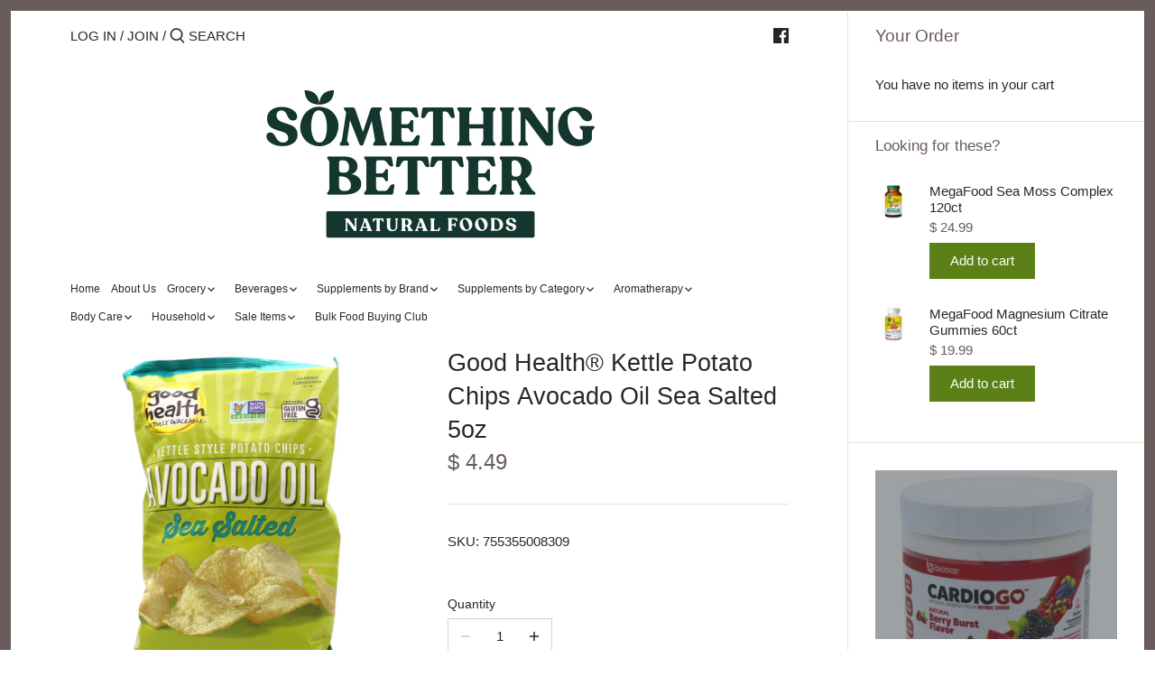

--- FILE ---
content_type: text/html; charset=utf-8
request_url: https://sbnf.net/products/good-health-avocado-oil-potato-chips-sea-salted
body_size: 42861
content:
<!doctype html>
<html class="no-js" lang="en">
<head>
  <!-- Canopy 2.11.7 -->
  <meta charset="utf-8" />
  <meta name="viewport" content="width=device-width,initial-scale=1.0" />
  <meta name="theme-color" content="#5c8018">
  <meta http-equiv="X-UA-Compatible" content="IE=edge,chrome=1">

  

  <title>
  Good Health® Kettle Potato Chips Avocado Oil Sea Salted 5oz &ndash; Something Better Natural Foods
  </title>

  
  <meta name="description" content="For times when nothing but crispy, crunchy, golden potato chips will satisfy, we created Sea Salt Avocado Oil Potato Chips. These golden beauties are made with only three simple ingredients – real sliced potatoes, a dusting of sea salt and flavor-rich 100% Avocado Oil  so you can....Enjoy Being Good!® NON GMO Project v" />
  

  <link rel="canonical" href="https://sbnf.net/products/good-health-avocado-oil-potato-chips-sea-salted" />

  


<meta property="og:site_name" content="Something Better Natural Foods">
<meta property="og:url" content="https://sbnf.net/products/good-health-avocado-oil-potato-chips-sea-salted">
<meta property="og:title" content="Good Health® Kettle Potato Chips Avocado Oil Sea Salted 5oz">
<meta property="og:type" content="product">
<meta property="og:description" content="For times when nothing but crispy, crunchy, golden potato chips will satisfy, we created Sea Salt Avocado Oil Potato Chips. These golden beauties are made with only three simple ingredients – real sliced potatoes, a dusting of sea salt and flavor-rich 100% Avocado Oil  so you can....Enjoy Being Good!® NON GMO Project v">

  <meta property="og:price:amount" content="4.49">
  <meta property="og:price:currency" content="USD">

<meta property="og:image" content="http://sbnf.net/cdn/shop/products/goodhealthseasaltavocadochips_1200x1200.png?v=1670966591">
      <meta property="og:image:width" content="800">
      <meta property="og:image:height" content="800">
    <meta property="og:image" content="http://sbnf.net/cdn/shop/products/goodhealthseasaltavocadochipsingredients_1200x1200.png?v=1670966591">
      <meta property="og:image:width" content="800">
      <meta property="og:image:height" content="800">
    
<meta property="og:image:secure_url" content="https://sbnf.net/cdn/shop/products/goodhealthseasaltavocadochips_1200x1200.png?v=1670966591"><meta property="og:image:secure_url" content="https://sbnf.net/cdn/shop/products/goodhealthseasaltavocadochipsingredients_1200x1200.png?v=1670966591">


<meta name="twitter:card" content="summary_large_image">
<meta name="twitter:title" content="Good Health® Kettle Potato Chips Avocado Oil Sea Salted 5oz">
<meta name="twitter:description" content="For times when nothing but crispy, crunchy, golden potato chips will satisfy, we created Sea Salt Avocado Oil Potato Chips. These golden beauties are made with only three simple ingredients – real sliced potatoes, a dusting of sea salt and flavor-rich 100% Avocado Oil  so you can....Enjoy Being Good!® NON GMO Project v">


  <link href="//sbnf.net/cdn/shop/t/32/assets/styles.css?v=50480932938191802201759503249" rel="stylesheet" type="text/css" media="all" />

  <script src="//ajax.googleapis.com/ajax/libs/jquery/1.9.1/jquery.min.js" type="text/javascript"></script>
  <script>
    document.documentElement.className = document.documentElement.className.replace('no-js', '');
    window.theme = window.theme || {};
    theme.jQuery = jQuery;
    theme.money_format = "$ {{amount}}";
    theme.customerIsLoggedIn = false;
    theme.shippingCalcMoneyFormat = "$ {{amount}} USD";
    theme.cartType = "drawer-always";

    theme.strings = {
      previous: "Previous",
      next: "Next",
      close: "Close",
      addressError: "Error looking up that address",
      addressNoResults: "No results for that address",
      addressQueryLimit: "You have exceeded the Google API usage limit. Consider upgrading to a \u003ca href=\"https:\/\/developers.google.com\/maps\/premium\/usage-limits\"\u003ePremium Plan\u003c\/a\u003e.",
      authError: "There was a problem authenticating your Google Maps API Key.",
      shippingCalcSubmitButton: "Calculate shipping",
      shippingCalcSubmitButtonDisabled: "Calculating...",
      infiniteScrollLoadingImg: "\/\/sbnf.net\/cdn\/shop\/t\/32\/assets\/loading.gif?v=115678512110750922101594928875",
      infiniteScrollCollectionLoading: "Loading more items...",
      infiniteScrollCollectionFinishedMsg : "No more items",
      infiniteScrollBlogLoading: "Loading more articles...",
      infiniteScrollBlogFinishedMsg : "No more articles",
      blogsShowTags: "Show tags",
      priceNonExistent: "Unavailable",
      buttonDefault: "Add to Cart",
      buttonNoStock: "Out of stock",
      buttonNoVariant: "Unavailable",
      unitPriceSeparator: " \/ ",
      onlyXLeft: "Only [[ quantity ]] left!",
      productAddingToCart: "Adding",
      productAddedToCart: "Added",
      quickbuyAdded: "Added to cart",
      cartSummary: "View cart",
      cartContinue: "Continue shopping",
      colorBoxPrevious: "Previous",
      colorBoxNext: "Next",
      colorBoxClose: "Close"
    };

    theme.routes = {
      root_url: '/',
      account_url: '/account',
      account_login_url: 'https://account.sbnf.net?locale=en&region_country=US',
      account_logout_url: '/account/logout',
      account_recover_url: '/account/recover',
      account_register_url: 'https://account.sbnf.net?locale=en',
      account_addresses_url: '/account/addresses',
      collections_url: '/collections',
      all_products_collection_url: '/collections/all',
      search_url: '/search',
      cart_url: '/cart',
      cart_add_url: '/cart/add',
      cart_change_url: '/cart/change',
      cart_clear_url: '/cart/clear'
    };

    theme.scripts = {
        masonry: "\/\/sbnf.net\/cdn\/shop\/t\/32\/assets\/masonry.v3.2.2.min.js?v=169641371380462594081594928876",
        jqueryInfiniteScroll: "\/\/sbnf.net\/cdn\/shop\/t\/32\/assets\/jquery.infinitescroll.2.1.0.min.js?v=154868730476094579131594928875",
        underscore: "\/\/cdnjs.cloudflare.com\/ajax\/libs\/underscore.js\/1.6.0\/underscore-min.js",
        shopifyCommon: "\/\/sbnf.net\/cdn\/shopifycloud\/storefront\/assets\/themes_support\/shopify_common-5f594365.js",
        jqueryCart: "\/\/sbnf.net\/cdn\/shop\/t\/32\/assets\/shipping-calculator.v1.0.min.js?v=156283615219060590411594928876"
    };
  </script>

  <script>window.performance && window.performance.mark && window.performance.mark('shopify.content_for_header.start');</script><meta id="shopify-digital-wallet" name="shopify-digital-wallet" content="/9184570/digital_wallets/dialog">
<link rel="alternate" type="application/json+oembed" href="https://sbnf.net/products/good-health-avocado-oil-potato-chips-sea-salted.oembed">
<script async="async" src="/checkouts/internal/preloads.js?locale=en-US"></script>
<script id="shopify-features" type="application/json">{"accessToken":"d2572610e9888df6da1f9a80c2366c83","betas":["rich-media-storefront-analytics"],"domain":"sbnf.net","predictiveSearch":true,"shopId":9184570,"locale":"en"}</script>
<script>var Shopify = Shopify || {};
Shopify.shop = "something-better-natural-foods.myshopify.com";
Shopify.locale = "en";
Shopify.currency = {"active":"USD","rate":"1.0"};
Shopify.country = "US";
Shopify.theme = {"name":"Canopy","id":83472056408,"schema_name":"Canopy","schema_version":"2.11.7","theme_store_id":732,"role":"main"};
Shopify.theme.handle = "null";
Shopify.theme.style = {"id":null,"handle":null};
Shopify.cdnHost = "sbnf.net/cdn";
Shopify.routes = Shopify.routes || {};
Shopify.routes.root = "/";</script>
<script type="module">!function(o){(o.Shopify=o.Shopify||{}).modules=!0}(window);</script>
<script>!function(o){function n(){var o=[];function n(){o.push(Array.prototype.slice.apply(arguments))}return n.q=o,n}var t=o.Shopify=o.Shopify||{};t.loadFeatures=n(),t.autoloadFeatures=n()}(window);</script>
<script id="shop-js-analytics" type="application/json">{"pageType":"product"}</script>
<script defer="defer" async type="module" src="//sbnf.net/cdn/shopifycloud/shop-js/modules/v2/client.init-shop-cart-sync_BT-GjEfc.en.esm.js"></script>
<script defer="defer" async type="module" src="//sbnf.net/cdn/shopifycloud/shop-js/modules/v2/chunk.common_D58fp_Oc.esm.js"></script>
<script defer="defer" async type="module" src="//sbnf.net/cdn/shopifycloud/shop-js/modules/v2/chunk.modal_xMitdFEc.esm.js"></script>
<script type="module">
  await import("//sbnf.net/cdn/shopifycloud/shop-js/modules/v2/client.init-shop-cart-sync_BT-GjEfc.en.esm.js");
await import("//sbnf.net/cdn/shopifycloud/shop-js/modules/v2/chunk.common_D58fp_Oc.esm.js");
await import("//sbnf.net/cdn/shopifycloud/shop-js/modules/v2/chunk.modal_xMitdFEc.esm.js");

  window.Shopify.SignInWithShop?.initShopCartSync?.({"fedCMEnabled":true,"windoidEnabled":true});

</script>
<script id="__st">var __st={"a":9184570,"offset":-18000,"reqid":"f1d72db7-1345-4b3e-848a-aa7760b58feb-1769384525","pageurl":"sbnf.net\/products\/good-health-avocado-oil-potato-chips-sea-salted","u":"3cdcdb22b2ef","p":"product","rtyp":"product","rid":4918757195864};</script>
<script>window.ShopifyPaypalV4VisibilityTracking = true;</script>
<script id="captcha-bootstrap">!function(){'use strict';const t='contact',e='account',n='new_comment',o=[[t,t],['blogs',n],['comments',n],[t,'customer']],c=[[e,'customer_login'],[e,'guest_login'],[e,'recover_customer_password'],[e,'create_customer']],r=t=>t.map((([t,e])=>`form[action*='/${t}']:not([data-nocaptcha='true']) input[name='form_type'][value='${e}']`)).join(','),a=t=>()=>t?[...document.querySelectorAll(t)].map((t=>t.form)):[];function s(){const t=[...o],e=r(t);return a(e)}const i='password',u='form_key',d=['recaptcha-v3-token','g-recaptcha-response','h-captcha-response',i],f=()=>{try{return window.sessionStorage}catch{return}},m='__shopify_v',_=t=>t.elements[u];function p(t,e,n=!1){try{const o=window.sessionStorage,c=JSON.parse(o.getItem(e)),{data:r}=function(t){const{data:e,action:n}=t;return t[m]||n?{data:e,action:n}:{data:t,action:n}}(c);for(const[e,n]of Object.entries(r))t.elements[e]&&(t.elements[e].value=n);n&&o.removeItem(e)}catch(o){console.error('form repopulation failed',{error:o})}}const l='form_type',E='cptcha';function T(t){t.dataset[E]=!0}const w=window,h=w.document,L='Shopify',v='ce_forms',y='captcha';let A=!1;((t,e)=>{const n=(g='f06e6c50-85a8-45c8-87d0-21a2b65856fe',I='https://cdn.shopify.com/shopifycloud/storefront-forms-hcaptcha/ce_storefront_forms_captcha_hcaptcha.v1.5.2.iife.js',D={infoText:'Protected by hCaptcha',privacyText:'Privacy',termsText:'Terms'},(t,e,n)=>{const o=w[L][v],c=o.bindForm;if(c)return c(t,g,e,D).then(n);var r;o.q.push([[t,g,e,D],n]),r=I,A||(h.body.append(Object.assign(h.createElement('script'),{id:'captcha-provider',async:!0,src:r})),A=!0)});var g,I,D;w[L]=w[L]||{},w[L][v]=w[L][v]||{},w[L][v].q=[],w[L][y]=w[L][y]||{},w[L][y].protect=function(t,e){n(t,void 0,e),T(t)},Object.freeze(w[L][y]),function(t,e,n,w,h,L){const[v,y,A,g]=function(t,e,n){const i=e?o:[],u=t?c:[],d=[...i,...u],f=r(d),m=r(i),_=r(d.filter((([t,e])=>n.includes(e))));return[a(f),a(m),a(_),s()]}(w,h,L),I=t=>{const e=t.target;return e instanceof HTMLFormElement?e:e&&e.form},D=t=>v().includes(t);t.addEventListener('submit',(t=>{const e=I(t);if(!e)return;const n=D(e)&&!e.dataset.hcaptchaBound&&!e.dataset.recaptchaBound,o=_(e),c=g().includes(e)&&(!o||!o.value);(n||c)&&t.preventDefault(),c&&!n&&(function(t){try{if(!f())return;!function(t){const e=f();if(!e)return;const n=_(t);if(!n)return;const o=n.value;o&&e.removeItem(o)}(t);const e=Array.from(Array(32),(()=>Math.random().toString(36)[2])).join('');!function(t,e){_(t)||t.append(Object.assign(document.createElement('input'),{type:'hidden',name:u})),t.elements[u].value=e}(t,e),function(t,e){const n=f();if(!n)return;const o=[...t.querySelectorAll(`input[type='${i}']`)].map((({name:t})=>t)),c=[...d,...o],r={};for(const[a,s]of new FormData(t).entries())c.includes(a)||(r[a]=s);n.setItem(e,JSON.stringify({[m]:1,action:t.action,data:r}))}(t,e)}catch(e){console.error('failed to persist form',e)}}(e),e.submit())}));const S=(t,e)=>{t&&!t.dataset[E]&&(n(t,e.some((e=>e===t))),T(t))};for(const o of['focusin','change'])t.addEventListener(o,(t=>{const e=I(t);D(e)&&S(e,y())}));const B=e.get('form_key'),M=e.get(l),P=B&&M;t.addEventListener('DOMContentLoaded',(()=>{const t=y();if(P)for(const e of t)e.elements[l].value===M&&p(e,B);[...new Set([...A(),...v().filter((t=>'true'===t.dataset.shopifyCaptcha))])].forEach((e=>S(e,t)))}))}(h,new URLSearchParams(w.location.search),n,t,e,['guest_login'])})(!0,!0)}();</script>
<script integrity="sha256-4kQ18oKyAcykRKYeNunJcIwy7WH5gtpwJnB7kiuLZ1E=" data-source-attribution="shopify.loadfeatures" defer="defer" src="//sbnf.net/cdn/shopifycloud/storefront/assets/storefront/load_feature-a0a9edcb.js" crossorigin="anonymous"></script>
<script data-source-attribution="shopify.dynamic_checkout.dynamic.init">var Shopify=Shopify||{};Shopify.PaymentButton=Shopify.PaymentButton||{isStorefrontPortableWallets:!0,init:function(){window.Shopify.PaymentButton.init=function(){};var t=document.createElement("script");t.src="https://sbnf.net/cdn/shopifycloud/portable-wallets/latest/portable-wallets.en.js",t.type="module",document.head.appendChild(t)}};
</script>
<script data-source-attribution="shopify.dynamic_checkout.buyer_consent">
  function portableWalletsHideBuyerConsent(e){var t=document.getElementById("shopify-buyer-consent"),n=document.getElementById("shopify-subscription-policy-button");t&&n&&(t.classList.add("hidden"),t.setAttribute("aria-hidden","true"),n.removeEventListener("click",e))}function portableWalletsShowBuyerConsent(e){var t=document.getElementById("shopify-buyer-consent"),n=document.getElementById("shopify-subscription-policy-button");t&&n&&(t.classList.remove("hidden"),t.removeAttribute("aria-hidden"),n.addEventListener("click",e))}window.Shopify?.PaymentButton&&(window.Shopify.PaymentButton.hideBuyerConsent=portableWalletsHideBuyerConsent,window.Shopify.PaymentButton.showBuyerConsent=portableWalletsShowBuyerConsent);
</script>
<script>
  function portableWalletsCleanup(e){e&&e.src&&console.error("Failed to load portable wallets script "+e.src);var t=document.querySelectorAll("shopify-accelerated-checkout .shopify-payment-button__skeleton, shopify-accelerated-checkout-cart .wallet-cart-button__skeleton"),e=document.getElementById("shopify-buyer-consent");for(let e=0;e<t.length;e++)t[e].remove();e&&e.remove()}function portableWalletsNotLoadedAsModule(e){e instanceof ErrorEvent&&"string"==typeof e.message&&e.message.includes("import.meta")&&"string"==typeof e.filename&&e.filename.includes("portable-wallets")&&(window.removeEventListener("error",portableWalletsNotLoadedAsModule),window.Shopify.PaymentButton.failedToLoad=e,"loading"===document.readyState?document.addEventListener("DOMContentLoaded",window.Shopify.PaymentButton.init):window.Shopify.PaymentButton.init())}window.addEventListener("error",portableWalletsNotLoadedAsModule);
</script>

<script type="module" src="https://sbnf.net/cdn/shopifycloud/portable-wallets/latest/portable-wallets.en.js" onError="portableWalletsCleanup(this)" crossorigin="anonymous"></script>
<script nomodule>
  document.addEventListener("DOMContentLoaded", portableWalletsCleanup);
</script>

<link id="shopify-accelerated-checkout-styles" rel="stylesheet" media="screen" href="https://sbnf.net/cdn/shopifycloud/portable-wallets/latest/accelerated-checkout-backwards-compat.css" crossorigin="anonymous">
<style id="shopify-accelerated-checkout-cart">
        #shopify-buyer-consent {
  margin-top: 1em;
  display: inline-block;
  width: 100%;
}

#shopify-buyer-consent.hidden {
  display: none;
}

#shopify-subscription-policy-button {
  background: none;
  border: none;
  padding: 0;
  text-decoration: underline;
  font-size: inherit;
  cursor: pointer;
}

#shopify-subscription-policy-button::before {
  box-shadow: none;
}

      </style>
<script id="sections-script" data-sections="product-recommendations" defer="defer" src="//sbnf.net/cdn/shop/t/32/compiled_assets/scripts.js?v=7172"></script>
<script>window.performance && window.performance.mark && window.performance.mark('shopify.content_for_header.end');</script>

  <script>
    Shopify.money_format = "$ {{amount}}";
  </script>
<script src="https://cdn.shopify.com/extensions/1c3d8ef4-3dcd-4758-b234-4119c6500f1b/genie-store-pickup-23/assets/genie-store-pickup-app.js" type="text/javascript" defer="defer"></script>
<link href="https://cdn.shopify.com/extensions/1c3d8ef4-3dcd-4758-b234-4119c6500f1b/genie-store-pickup-23/assets/genie-store-pickup-app.css" rel="stylesheet" type="text/css" media="all">
<link href="https://monorail-edge.shopifysvc.com" rel="dns-prefetch">
<script>(function(){if ("sendBeacon" in navigator && "performance" in window) {try {var session_token_from_headers = performance.getEntriesByType('navigation')[0].serverTiming.find(x => x.name == '_s').description;} catch {var session_token_from_headers = undefined;}var session_cookie_matches = document.cookie.match(/_shopify_s=([^;]*)/);var session_token_from_cookie = session_cookie_matches && session_cookie_matches.length === 2 ? session_cookie_matches[1] : "";var session_token = session_token_from_headers || session_token_from_cookie || "";function handle_abandonment_event(e) {var entries = performance.getEntries().filter(function(entry) {return /monorail-edge.shopifysvc.com/.test(entry.name);});if (!window.abandonment_tracked && entries.length === 0) {window.abandonment_tracked = true;var currentMs = Date.now();var navigation_start = performance.timing.navigationStart;var payload = {shop_id: 9184570,url: window.location.href,navigation_start,duration: currentMs - navigation_start,session_token,page_type: "product"};window.navigator.sendBeacon("https://monorail-edge.shopifysvc.com/v1/produce", JSON.stringify({schema_id: "online_store_buyer_site_abandonment/1.1",payload: payload,metadata: {event_created_at_ms: currentMs,event_sent_at_ms: currentMs}}));}}window.addEventListener('pagehide', handle_abandonment_event);}}());</script>
<script id="web-pixels-manager-setup">(function e(e,d,r,n,o){if(void 0===o&&(o={}),!Boolean(null===(a=null===(i=window.Shopify)||void 0===i?void 0:i.analytics)||void 0===a?void 0:a.replayQueue)){var i,a;window.Shopify=window.Shopify||{};var t=window.Shopify;t.analytics=t.analytics||{};var s=t.analytics;s.replayQueue=[],s.publish=function(e,d,r){return s.replayQueue.push([e,d,r]),!0};try{self.performance.mark("wpm:start")}catch(e){}var l=function(){var e={modern:/Edge?\/(1{2}[4-9]|1[2-9]\d|[2-9]\d{2}|\d{4,})\.\d+(\.\d+|)|Firefox\/(1{2}[4-9]|1[2-9]\d|[2-9]\d{2}|\d{4,})\.\d+(\.\d+|)|Chrom(ium|e)\/(9{2}|\d{3,})\.\d+(\.\d+|)|(Maci|X1{2}).+ Version\/(15\.\d+|(1[6-9]|[2-9]\d|\d{3,})\.\d+)([,.]\d+|)( \(\w+\)|)( Mobile\/\w+|) Safari\/|Chrome.+OPR\/(9{2}|\d{3,})\.\d+\.\d+|(CPU[ +]OS|iPhone[ +]OS|CPU[ +]iPhone|CPU IPhone OS|CPU iPad OS)[ +]+(15[._]\d+|(1[6-9]|[2-9]\d|\d{3,})[._]\d+)([._]\d+|)|Android:?[ /-](13[3-9]|1[4-9]\d|[2-9]\d{2}|\d{4,})(\.\d+|)(\.\d+|)|Android.+Firefox\/(13[5-9]|1[4-9]\d|[2-9]\d{2}|\d{4,})\.\d+(\.\d+|)|Android.+Chrom(ium|e)\/(13[3-9]|1[4-9]\d|[2-9]\d{2}|\d{4,})\.\d+(\.\d+|)|SamsungBrowser\/([2-9]\d|\d{3,})\.\d+/,legacy:/Edge?\/(1[6-9]|[2-9]\d|\d{3,})\.\d+(\.\d+|)|Firefox\/(5[4-9]|[6-9]\d|\d{3,})\.\d+(\.\d+|)|Chrom(ium|e)\/(5[1-9]|[6-9]\d|\d{3,})\.\d+(\.\d+|)([\d.]+$|.*Safari\/(?![\d.]+ Edge\/[\d.]+$))|(Maci|X1{2}).+ Version\/(10\.\d+|(1[1-9]|[2-9]\d|\d{3,})\.\d+)([,.]\d+|)( \(\w+\)|)( Mobile\/\w+|) Safari\/|Chrome.+OPR\/(3[89]|[4-9]\d|\d{3,})\.\d+\.\d+|(CPU[ +]OS|iPhone[ +]OS|CPU[ +]iPhone|CPU IPhone OS|CPU iPad OS)[ +]+(10[._]\d+|(1[1-9]|[2-9]\d|\d{3,})[._]\d+)([._]\d+|)|Android:?[ /-](13[3-9]|1[4-9]\d|[2-9]\d{2}|\d{4,})(\.\d+|)(\.\d+|)|Mobile Safari.+OPR\/([89]\d|\d{3,})\.\d+\.\d+|Android.+Firefox\/(13[5-9]|1[4-9]\d|[2-9]\d{2}|\d{4,})\.\d+(\.\d+|)|Android.+Chrom(ium|e)\/(13[3-9]|1[4-9]\d|[2-9]\d{2}|\d{4,})\.\d+(\.\d+|)|Android.+(UC? ?Browser|UCWEB|U3)[ /]?(15\.([5-9]|\d{2,})|(1[6-9]|[2-9]\d|\d{3,})\.\d+)\.\d+|SamsungBrowser\/(5\.\d+|([6-9]|\d{2,})\.\d+)|Android.+MQ{2}Browser\/(14(\.(9|\d{2,})|)|(1[5-9]|[2-9]\d|\d{3,})(\.\d+|))(\.\d+|)|K[Aa][Ii]OS\/(3\.\d+|([4-9]|\d{2,})\.\d+)(\.\d+|)/},d=e.modern,r=e.legacy,n=navigator.userAgent;return n.match(d)?"modern":n.match(r)?"legacy":"unknown"}(),u="modern"===l?"modern":"legacy",c=(null!=n?n:{modern:"",legacy:""})[u],f=function(e){return[e.baseUrl,"/wpm","/b",e.hashVersion,"modern"===e.buildTarget?"m":"l",".js"].join("")}({baseUrl:d,hashVersion:r,buildTarget:u}),m=function(e){var d=e.version,r=e.bundleTarget,n=e.surface,o=e.pageUrl,i=e.monorailEndpoint;return{emit:function(e){var a=e.status,t=e.errorMsg,s=(new Date).getTime(),l=JSON.stringify({metadata:{event_sent_at_ms:s},events:[{schema_id:"web_pixels_manager_load/3.1",payload:{version:d,bundle_target:r,page_url:o,status:a,surface:n,error_msg:t},metadata:{event_created_at_ms:s}}]});if(!i)return console&&console.warn&&console.warn("[Web Pixels Manager] No Monorail endpoint provided, skipping logging."),!1;try{return self.navigator.sendBeacon.bind(self.navigator)(i,l)}catch(e){}var u=new XMLHttpRequest;try{return u.open("POST",i,!0),u.setRequestHeader("Content-Type","text/plain"),u.send(l),!0}catch(e){return console&&console.warn&&console.warn("[Web Pixels Manager] Got an unhandled error while logging to Monorail."),!1}}}}({version:r,bundleTarget:l,surface:e.surface,pageUrl:self.location.href,monorailEndpoint:e.monorailEndpoint});try{o.browserTarget=l,function(e){var d=e.src,r=e.async,n=void 0===r||r,o=e.onload,i=e.onerror,a=e.sri,t=e.scriptDataAttributes,s=void 0===t?{}:t,l=document.createElement("script"),u=document.querySelector("head"),c=document.querySelector("body");if(l.async=n,l.src=d,a&&(l.integrity=a,l.crossOrigin="anonymous"),s)for(var f in s)if(Object.prototype.hasOwnProperty.call(s,f))try{l.dataset[f]=s[f]}catch(e){}if(o&&l.addEventListener("load",o),i&&l.addEventListener("error",i),u)u.appendChild(l);else{if(!c)throw new Error("Did not find a head or body element to append the script");c.appendChild(l)}}({src:f,async:!0,onload:function(){if(!function(){var e,d;return Boolean(null===(d=null===(e=window.Shopify)||void 0===e?void 0:e.analytics)||void 0===d?void 0:d.initialized)}()){var d=window.webPixelsManager.init(e)||void 0;if(d){var r=window.Shopify.analytics;r.replayQueue.forEach((function(e){var r=e[0],n=e[1],o=e[2];d.publishCustomEvent(r,n,o)})),r.replayQueue=[],r.publish=d.publishCustomEvent,r.visitor=d.visitor,r.initialized=!0}}},onerror:function(){return m.emit({status:"failed",errorMsg:"".concat(f," has failed to load")})},sri:function(e){var d=/^sha384-[A-Za-z0-9+/=]+$/;return"string"==typeof e&&d.test(e)}(c)?c:"",scriptDataAttributes:o}),m.emit({status:"loading"})}catch(e){m.emit({status:"failed",errorMsg:(null==e?void 0:e.message)||"Unknown error"})}}})({shopId: 9184570,storefrontBaseUrl: "https://sbnf.net",extensionsBaseUrl: "https://extensions.shopifycdn.com/cdn/shopifycloud/web-pixels-manager",monorailEndpoint: "https://monorail-edge.shopifysvc.com/unstable/produce_batch",surface: "storefront-renderer",enabledBetaFlags: ["2dca8a86"],webPixelsConfigList: [{"id":"143163692","eventPayloadVersion":"v1","runtimeContext":"LAX","scriptVersion":"1","type":"CUSTOM","privacyPurposes":["ANALYTICS"],"name":"Google Analytics tag (migrated)"},{"id":"shopify-app-pixel","configuration":"{}","eventPayloadVersion":"v1","runtimeContext":"STRICT","scriptVersion":"0450","apiClientId":"shopify-pixel","type":"APP","privacyPurposes":["ANALYTICS","MARKETING"]},{"id":"shopify-custom-pixel","eventPayloadVersion":"v1","runtimeContext":"LAX","scriptVersion":"0450","apiClientId":"shopify-pixel","type":"CUSTOM","privacyPurposes":["ANALYTICS","MARKETING"]}],isMerchantRequest: false,initData: {"shop":{"name":"Something Better Natural Foods","paymentSettings":{"currencyCode":"USD"},"myshopifyDomain":"something-better-natural-foods.myshopify.com","countryCode":"US","storefrontUrl":"https:\/\/sbnf.net"},"customer":null,"cart":null,"checkout":null,"productVariants":[{"price":{"amount":4.49,"currencyCode":"USD"},"product":{"title":"Good Health® Kettle Potato Chips Avocado Oil Sea Salted 5oz","vendor":"Good Health","id":"4918757195864","untranslatedTitle":"Good Health® Kettle Potato Chips Avocado Oil Sea Salted 5oz","url":"\/products\/good-health-avocado-oil-potato-chips-sea-salted","type":"Chips"},"id":"33720123523160","image":{"src":"\/\/sbnf.net\/cdn\/shop\/products\/goodhealthseasaltavocadochips.png?v=1670966591"},"sku":"755355008309","title":"Default Title","untranslatedTitle":"Default Title"}],"purchasingCompany":null},},"https://sbnf.net/cdn","fcfee988w5aeb613cpc8e4bc33m6693e112",{"modern":"","legacy":""},{"shopId":"9184570","storefrontBaseUrl":"https:\/\/sbnf.net","extensionBaseUrl":"https:\/\/extensions.shopifycdn.com\/cdn\/shopifycloud\/web-pixels-manager","surface":"storefront-renderer","enabledBetaFlags":"[\"2dca8a86\"]","isMerchantRequest":"false","hashVersion":"fcfee988w5aeb613cpc8e4bc33m6693e112","publish":"custom","events":"[[\"page_viewed\",{}],[\"product_viewed\",{\"productVariant\":{\"price\":{\"amount\":4.49,\"currencyCode\":\"USD\"},\"product\":{\"title\":\"Good Health® Kettle Potato Chips Avocado Oil Sea Salted 5oz\",\"vendor\":\"Good Health\",\"id\":\"4918757195864\",\"untranslatedTitle\":\"Good Health® Kettle Potato Chips Avocado Oil Sea Salted 5oz\",\"url\":\"\/products\/good-health-avocado-oil-potato-chips-sea-salted\",\"type\":\"Chips\"},\"id\":\"33720123523160\",\"image\":{\"src\":\"\/\/sbnf.net\/cdn\/shop\/products\/goodhealthseasaltavocadochips.png?v=1670966591\"},\"sku\":\"755355008309\",\"title\":\"Default Title\",\"untranslatedTitle\":\"Default Title\"}}]]"});</script><script>
  window.ShopifyAnalytics = window.ShopifyAnalytics || {};
  window.ShopifyAnalytics.meta = window.ShopifyAnalytics.meta || {};
  window.ShopifyAnalytics.meta.currency = 'USD';
  var meta = {"product":{"id":4918757195864,"gid":"gid:\/\/shopify\/Product\/4918757195864","vendor":"Good Health","type":"Chips","handle":"good-health-avocado-oil-potato-chips-sea-salted","variants":[{"id":33720123523160,"price":449,"name":"Good Health® Kettle Potato Chips Avocado Oil Sea Salted 5oz","public_title":null,"sku":"755355008309"}],"remote":false},"page":{"pageType":"product","resourceType":"product","resourceId":4918757195864,"requestId":"f1d72db7-1345-4b3e-848a-aa7760b58feb-1769384525"}};
  for (var attr in meta) {
    window.ShopifyAnalytics.meta[attr] = meta[attr];
  }
</script>
<script class="analytics">
  (function () {
    var customDocumentWrite = function(content) {
      var jquery = null;

      if (window.jQuery) {
        jquery = window.jQuery;
      } else if (window.Checkout && window.Checkout.$) {
        jquery = window.Checkout.$;
      }

      if (jquery) {
        jquery('body').append(content);
      }
    };

    var hasLoggedConversion = function(token) {
      if (token) {
        return document.cookie.indexOf('loggedConversion=' + token) !== -1;
      }
      return false;
    }

    var setCookieIfConversion = function(token) {
      if (token) {
        var twoMonthsFromNow = new Date(Date.now());
        twoMonthsFromNow.setMonth(twoMonthsFromNow.getMonth() + 2);

        document.cookie = 'loggedConversion=' + token + '; expires=' + twoMonthsFromNow;
      }
    }

    var trekkie = window.ShopifyAnalytics.lib = window.trekkie = window.trekkie || [];
    if (trekkie.integrations) {
      return;
    }
    trekkie.methods = [
      'identify',
      'page',
      'ready',
      'track',
      'trackForm',
      'trackLink'
    ];
    trekkie.factory = function(method) {
      return function() {
        var args = Array.prototype.slice.call(arguments);
        args.unshift(method);
        trekkie.push(args);
        return trekkie;
      };
    };
    for (var i = 0; i < trekkie.methods.length; i++) {
      var key = trekkie.methods[i];
      trekkie[key] = trekkie.factory(key);
    }
    trekkie.load = function(config) {
      trekkie.config = config || {};
      trekkie.config.initialDocumentCookie = document.cookie;
      var first = document.getElementsByTagName('script')[0];
      var script = document.createElement('script');
      script.type = 'text/javascript';
      script.onerror = function(e) {
        var scriptFallback = document.createElement('script');
        scriptFallback.type = 'text/javascript';
        scriptFallback.onerror = function(error) {
                var Monorail = {
      produce: function produce(monorailDomain, schemaId, payload) {
        var currentMs = new Date().getTime();
        var event = {
          schema_id: schemaId,
          payload: payload,
          metadata: {
            event_created_at_ms: currentMs,
            event_sent_at_ms: currentMs
          }
        };
        return Monorail.sendRequest("https://" + monorailDomain + "/v1/produce", JSON.stringify(event));
      },
      sendRequest: function sendRequest(endpointUrl, payload) {
        // Try the sendBeacon API
        if (window && window.navigator && typeof window.navigator.sendBeacon === 'function' && typeof window.Blob === 'function' && !Monorail.isIos12()) {
          var blobData = new window.Blob([payload], {
            type: 'text/plain'
          });

          if (window.navigator.sendBeacon(endpointUrl, blobData)) {
            return true;
          } // sendBeacon was not successful

        } // XHR beacon

        var xhr = new XMLHttpRequest();

        try {
          xhr.open('POST', endpointUrl);
          xhr.setRequestHeader('Content-Type', 'text/plain');
          xhr.send(payload);
        } catch (e) {
          console.log(e);
        }

        return false;
      },
      isIos12: function isIos12() {
        return window.navigator.userAgent.lastIndexOf('iPhone; CPU iPhone OS 12_') !== -1 || window.navigator.userAgent.lastIndexOf('iPad; CPU OS 12_') !== -1;
      }
    };
    Monorail.produce('monorail-edge.shopifysvc.com',
      'trekkie_storefront_load_errors/1.1',
      {shop_id: 9184570,
      theme_id: 83472056408,
      app_name: "storefront",
      context_url: window.location.href,
      source_url: "//sbnf.net/cdn/s/trekkie.storefront.8d95595f799fbf7e1d32231b9a28fd43b70c67d3.min.js"});

        };
        scriptFallback.async = true;
        scriptFallback.src = '//sbnf.net/cdn/s/trekkie.storefront.8d95595f799fbf7e1d32231b9a28fd43b70c67d3.min.js';
        first.parentNode.insertBefore(scriptFallback, first);
      };
      script.async = true;
      script.src = '//sbnf.net/cdn/s/trekkie.storefront.8d95595f799fbf7e1d32231b9a28fd43b70c67d3.min.js';
      first.parentNode.insertBefore(script, first);
    };
    trekkie.load(
      {"Trekkie":{"appName":"storefront","development":false,"defaultAttributes":{"shopId":9184570,"isMerchantRequest":null,"themeId":83472056408,"themeCityHash":"6475759592977883733","contentLanguage":"en","currency":"USD","eventMetadataId":"f56fdff7-18a7-43c1-a4d3-9178d04a51fc"},"isServerSideCookieWritingEnabled":true,"monorailRegion":"shop_domain","enabledBetaFlags":["65f19447"]},"Session Attribution":{},"S2S":{"facebookCapiEnabled":false,"source":"trekkie-storefront-renderer","apiClientId":580111}}
    );

    var loaded = false;
    trekkie.ready(function() {
      if (loaded) return;
      loaded = true;

      window.ShopifyAnalytics.lib = window.trekkie;

      var originalDocumentWrite = document.write;
      document.write = customDocumentWrite;
      try { window.ShopifyAnalytics.merchantGoogleAnalytics.call(this); } catch(error) {};
      document.write = originalDocumentWrite;

      window.ShopifyAnalytics.lib.page(null,{"pageType":"product","resourceType":"product","resourceId":4918757195864,"requestId":"f1d72db7-1345-4b3e-848a-aa7760b58feb-1769384525","shopifyEmitted":true});

      var match = window.location.pathname.match(/checkouts\/(.+)\/(thank_you|post_purchase)/)
      var token = match? match[1]: undefined;
      if (!hasLoggedConversion(token)) {
        setCookieIfConversion(token);
        window.ShopifyAnalytics.lib.track("Viewed Product",{"currency":"USD","variantId":33720123523160,"productId":4918757195864,"productGid":"gid:\/\/shopify\/Product\/4918757195864","name":"Good Health® Kettle Potato Chips Avocado Oil Sea Salted 5oz","price":"4.49","sku":"755355008309","brand":"Good Health","variant":null,"category":"Chips","nonInteraction":true,"remote":false},undefined,undefined,{"shopifyEmitted":true});
      window.ShopifyAnalytics.lib.track("monorail:\/\/trekkie_storefront_viewed_product\/1.1",{"currency":"USD","variantId":33720123523160,"productId":4918757195864,"productGid":"gid:\/\/shopify\/Product\/4918757195864","name":"Good Health® Kettle Potato Chips Avocado Oil Sea Salted 5oz","price":"4.49","sku":"755355008309","brand":"Good Health","variant":null,"category":"Chips","nonInteraction":true,"remote":false,"referer":"https:\/\/sbnf.net\/products\/good-health-avocado-oil-potato-chips-sea-salted"});
      }
    });


        var eventsListenerScript = document.createElement('script');
        eventsListenerScript.async = true;
        eventsListenerScript.src = "//sbnf.net/cdn/shopifycloud/storefront/assets/shop_events_listener-3da45d37.js";
        document.getElementsByTagName('head')[0].appendChild(eventsListenerScript);

})();</script>
  <script>
  if (!window.ga || (window.ga && typeof window.ga !== 'function')) {
    window.ga = function ga() {
      (window.ga.q = window.ga.q || []).push(arguments);
      if (window.Shopify && window.Shopify.analytics && typeof window.Shopify.analytics.publish === 'function') {
        window.Shopify.analytics.publish("ga_stub_called", {}, {sendTo: "google_osp_migration"});
      }
      console.error("Shopify's Google Analytics stub called with:", Array.from(arguments), "\nSee https://help.shopify.com/manual/promoting-marketing/pixels/pixel-migration#google for more information.");
    };
    if (window.Shopify && window.Shopify.analytics && typeof window.Shopify.analytics.publish === 'function') {
      window.Shopify.analytics.publish("ga_stub_initialized", {}, {sendTo: "google_osp_migration"});
    }
  }
</script>
<script
  defer
  src="https://sbnf.net/cdn/shopifycloud/perf-kit/shopify-perf-kit-3.0.4.min.js"
  data-application="storefront-renderer"
  data-shop-id="9184570"
  data-render-region="gcp-us-east1"
  data-page-type="product"
  data-theme-instance-id="83472056408"
  data-theme-name="Canopy"
  data-theme-version="2.11.7"
  data-monorail-region="shop_domain"
  data-resource-timing-sampling-rate="10"
  data-shs="true"
  data-shs-beacon="true"
  data-shs-export-with-fetch="true"
  data-shs-logs-sample-rate="1"
  data-shs-beacon-endpoint="https://sbnf.net/api/collect"
></script>
</head>

<body class="template-product  ">
  <a class="skip-link visually-hidden" href="#content">Skip to content</a>

  <div id="shopify-section-cart-drawer" class="shopify-section">
<div data-section-type="cart-drawer">
  <div id="cart-summary" class="cart-summary cart-summary--empty">
    <style>
      #cart-summary .cart-promo .overlay {
        color: #ffffff;
      }

      #cart-summary .cart-promo.has-tint::after {
        background-color: #3d4246;
        opacity: 0.5;
      }
    </style>

    <div class="cart-summary__inner">
      <a class="cart-summary__close toggle-cart-summary" href="#">
        <svg fill="#000000" height="24" viewBox="0 0 24 24" width="24" xmlns="http://www.w3.org/2000/svg">
  <title>Left</title>
  <path d="M15.41 16.09l-4.58-4.59 4.58-4.59L14 5.5l-6 6 6 6z"/><path d="M0-.5h24v24H0z" fill="none"/>
</svg>
        <span class="beside-svg">Continue shopping</span>
      </a>

      <div class="cart-summary__header cart-summary__section">
        <h5 class="cart-summary__title">Your Order</h5>
        
      </div>

      
        <div class="cart-summary__empty">
          <div class="cart-summary__section">
            <p>You have no items in your cart</p>
          </div>
        </div>
      

      
<div class="cart-summary__promo-products-title cart-summary__section  border-top">
            <h6 class="cart-summary__item-list-header__title">Looking for these?</h6>
            
          </div>

          <div class="cart-summary__promo-products ">
            <div class="cart-summary__section"><div class="cart-summary-item">
                          <div class="cart-summary-item__image">
                            <a href="/products/megafood-sea-moss-complex-120ct">
                              <img src="//sbnf.net/cdn/shop/files/SeaMoss_50x.webp?v=1746711102" alt=""
                                  srcset="//sbnf.net/cdn/shop/files/SeaMoss_50x.webp?v=1746711102 50w,
                                          //sbnf.net/cdn/shop/files/SeaMoss_100x.webp?v=1746711102 100w" sizes="50px"/>
                            </a>
                          </div>
                          <div class="cart-summary-item__detail">
                            <div class="cart-summary-item__title-variant">
                              <a class="cart-summary-item__title" href="/products/megafood-sea-moss-complex-120ct">MegaFood Sea Moss Complex 120ct</a></div>

                            <div class="cart-summary-item__price">
                              

                              
                                <span class="cart-summary-item__price-current theme-money">$ 24.99</span>
                              

                            </div>

                            
                              <form method="post" action="/cart/add" id="product_form_9971393724716" accept-charset="UTF-8" class="product-form product-form--mini" enctype="multipart/form-data" data-ajax-add-to-cart="true" data-product-id="9971393724716"><input type="hidden" name="form_type" value="product" /><input type="hidden" name="utf8" value="✓" />
                                <input type="hidden" name="quantity" value="1" />
                                <input type="hidden" name="id" value="51058653823276" />
                                <button type="submit" name="add" class="btn product-add">Add to cart</button>
                              <input type="hidden" name="product-id" value="9971393724716" /><input type="hidden" name="section-id" value="cart-drawer" /></form>
                            
                          </div>
                        </div><div class="cart-summary-item">
                          <div class="cart-summary-item__image">
                            <a href="/products/megafood-magnesium-citrate-gummies-60ct">
                              <img src="//sbnf.net/cdn/shop/files/MagGummies_50x.webp?v=1746710754" alt=""
                                  srcset="//sbnf.net/cdn/shop/files/MagGummies_50x.webp?v=1746710754 50w,
                                          //sbnf.net/cdn/shop/files/MagGummies_100x.webp?v=1746710754 100w" sizes="50px"/>
                            </a>
                          </div>
                          <div class="cart-summary-item__detail">
                            <div class="cart-summary-item__title-variant">
                              <a class="cart-summary-item__title" href="/products/megafood-magnesium-citrate-gummies-60ct">MegaFood Magnesium Citrate Gummies 60ct</a></div>

                            <div class="cart-summary-item__price">
                              

                              
                                <span class="cart-summary-item__price-current theme-money">$ 19.99</span>
                              

                            </div>

                            
                              <form method="post" action="/cart/add" id="product_form_9971392643372" accept-charset="UTF-8" class="product-form product-form--mini" enctype="multipart/form-data" data-ajax-add-to-cart="true" data-product-id="9971392643372"><input type="hidden" name="form_type" value="product" /><input type="hidden" name="utf8" value="✓" />
                                <input type="hidden" name="quantity" value="1" />
                                <input type="hidden" name="id" value="51058647204140" />
                                <button type="submit" name="add" class="btn product-add">Add to cart</button>
                              <input type="hidden" name="product-id" value="9971392643372" /><input type="hidden" name="section-id" value="cart-drawer" /></form>
                            
                          </div>
                        </div></div>
          </div>
      

      
        <div class="cart-summary__promo cart-summary__section border-top">
          <div class="cart-promo has-tint">
            
              <a href="/products/bionox-ultimate-nitric-oxide-nutrition-15-day">
            

            
              <div class="rimage-outer-wrapper" style="max-width: 800px">
  <div class="rimage-wrapper lazyload--placeholder" style="padding-top:100.0%">
    
    <img class="rimage__image lazyload fade-in"
      data-src="//sbnf.net/cdn/shop/files/cardioberry1_{width}x.png?v=1749590608"
      data-widths="[90, 180, 220, 300, 360, 460, 540, 720, 900, 1080, 1296, 1512, 1728, 2048]"
      data-aspectratio="1.0"
      data-sizes="auto"
      alt=""
      >

    <noscript>
      
      <img src="//sbnf.net/cdn/shop/files/cardioberry1_1024x1024.png?v=1749590608" alt="" class="rimage__image">
    </noscript>
  </div>
</div>



            

            

            
              </a>
            
          </div>
        </div>
      
    </div>
    <script type="application/json" id="LimitedCartJson">
      {
        "items": []
      }
    </script>
  </div><!-- /#cart-summary -->
</div>



</div>

  <div id="page-wrap">
    <div id="page-wrap-inner">
      <a id="page-overlay" href="#" aria-controls="mobile-nav" aria-label="Close navigation"></a>

      <div id="page-wrap-content">
        <div id="shopify-section-header" class="shopify-section"><style type="text/css">

  .logo img,
  #page-footer .logo-column img {
    width: 400px;
  }


  .nav-item-link--featured,
  .main-nav .nav-item .nav-item-link.nav-item-link--featured {
    color: #5c8018;
  }

</style>





<div class="container header-container" data-section-type="header"><div class="page-header layout-center using-compact-mobile-logo">
    <div id="toolbar" class="toolbar cf">
      <span class="mobile-toolbar">
        <a class="toggle-mob-nav" href="#" aria-controls="mobile-nav" aria-label="Open navigation"><svg fill="#000000" height="24" viewBox="0 0 24 24" width="24" xmlns="http://www.w3.org/2000/svg">
    <path d="M0 0h24v24H0z" fill="none"/>
    <path d="M3 18h18v-2H3v2zm0-5h18v-2H3v2zm0-7v2h18V6H3z"/>
</svg></a>
        
        <a class="compact-logo" href="/">
          
            <img src="//sbnf.net/cdn/shop/files/1_solid_200x.jpg?v=1724269871" />
          
        </a>
        
      </span>

      
      <span class="toolbar-links">
        
        
        <a href="https://account.sbnf.net?locale=en&region_country=US">Log in</a>
        <span class="divider">/</span>
        <a href="https://account.sbnf.net?locale=en">Join</a>
        
        <span class="divider">/</span>
        
        
        <form class="search-form" action="/search" method="get" autocomplete="off">
          <input type="hidden" name="type" value="product" />
          <button type="submit"><svg width="19px" height="21px" viewBox="0 0 19 21" version="1.1" xmlns="http://www.w3.org/2000/svg" xmlns:xlink="http://www.w3.org/1999/xlink">
  <g stroke="currentColor" stroke-width="0.5">
    <g transform="translate(0.000000, 0.472222)">
      <path d="M14.3977778,14.0103889 L19,19.0422222 L17.8135556,20.0555556 L13.224,15.0385 C11.8019062,16.0671405 10.0908414,16.619514 8.33572222,16.6165556 C3.73244444,16.6165556 0,12.8967778 0,8.30722222 C0,3.71766667 3.73244444,0 8.33572222,0 C12.939,0 16.6714444,3.71977778 16.6714444,8.30722222 C16.6739657,10.4296993 15.859848,12.4717967 14.3977778,14.0103889 Z M8.33572222,15.0585556 C12.0766111,15.0585556 15.1081667,12.0365 15.1081667,8.30827778 C15.1081667,4.58005556 12.0766111,1.558 8.33572222,1.558 C4.59483333,1.558 1.56327778,4.58005556 1.56327778,8.30827778 C1.56327778,12.0365 4.59483333,15.0585556 8.33572222,15.0585556 Z"></path>
    </g>
  </g>
</svg>
</button>
          <input type="text" name="q" placeholder="Search" aria-label="Search" autocomplete="off" />
        </form>
        
      </span>
      

      
      <span class="toolbar-social">
        

  <div class="social-links ">
    <ul class="social-links__list">
      
      
        <li><a aria-label="Facebook" class="facebook" target="_blank" href="https://facebook.com/SomethingBetterNaturalFoods"><svg width="48px" height="48px" viewBox="0 0 48 48" version="1.1" xmlns="http://www.w3.org/2000/svg" xmlns:xlink="http://www.w3.org/1999/xlink">
    <title>Facebook</title>
    <defs></defs>
    <g stroke="none" stroke-width="1" fill="none" fill-rule="evenodd">
        <g transform="translate(-325.000000, -295.000000)" fill="#000000">
            <path d="M350.638355,343 L327.649232,343 C326.185673,343 325,341.813592 325,340.350603 L325,297.649211 C325,296.18585 326.185859,295 327.649232,295 L370.350955,295 C371.813955,295 373,296.18585 373,297.649211 L373,340.350603 C373,341.813778 371.813769,343 370.350955,343 L358.119305,343 L358.119305,324.411755 L364.358521,324.411755 L365.292755,317.167586 L358.119305,317.167586 L358.119305,312.542641 C358.119305,310.445287 358.701712,309.01601 361.70929,309.01601 L365.545311,309.014333 L365.545311,302.535091 C364.881886,302.446808 362.604784,302.24957 359.955552,302.24957 C354.424834,302.24957 350.638355,305.625526 350.638355,311.825209 L350.638355,317.167586 L344.383122,317.167586 L344.383122,324.411755 L350.638355,324.411755 L350.638355,343 L350.638355,343 Z"></path>
        </g>
        <g transform="translate(-1417.000000, -472.000000)"></g>
    </g>
</svg></a></li>
      
      
      
      
      

      
    </ul>
  </div>


      </span>
      
<span class="localization localization--header">
            <form method="post" action="/localization" id="localization_form_header" accept-charset="UTF-8" class="selectors-form" enctype="multipart/form-data"><input type="hidden" name="form_type" value="localization" /><input type="hidden" name="utf8" value="✓" /><input type="hidden" name="_method" value="put" /><input type="hidden" name="return_to" value="/products/good-health-avocado-oil-potato-chips-sea-salted" /></form>
          </span><span class="toolbar-cart">
        <a class="current-cart toggle-cart-summary" href="/cart">
          <span class="beside-svg"><span class="theme-money">$ 0.00</span></span>
          <span class="current-cart-icon">
            <svg width="21px" height="19px" viewBox="0 0 21 19" version="1.1" xmlns="http://www.w3.org/2000/svg" xmlns:xlink="http://www.w3.org/1999/xlink">
  <g transform="translate(-0.500000, 0.500000)">
    <path stroke="currentColor" stroke-width="0.5" d="M10.5,5.75 L10.5,0 L12,0 L12,5.75 L21.5,5.75 L17.682,17.75 L4.318,17.75 L0.5,5.75 L10.5,5.75 Z M2.551,7.25 L5.415,16.25 L16.585,16.25 L19.449,7.25 L2.55,7.25 L2.551,7.25 Z"></path>
  </g>
</svg>

            
          </span>
        </a>
      </span>
    </div>

    <div class="logo-nav">
      

      <div class="cf">
      <div class="logo align-center">
        
          
          <a href="/">
            <img src="//sbnf.net/cdn/shop/files/1_solid_800x.jpg?v=1724269871" alt="" />
          </a>
        
      </div>
      </div>

      
        
<nav class="main-nav cf desktop align-left" data-col-limit="8" role="navigation" aria-label="Primary navigation">
  <ul><li class="nav-item first">

        <a class="nav-item-link" href="/" >
          <span class="nav-item-link-title">Home</span>
          
        </a>

        
      </li><li class="nav-item">

        <a class="nav-item-link" href="/pages/about-us" >
          <span class="nav-item-link-title">About Us</span>
          
        </a>

        
      </li><li class="nav-item dropdown drop-norm">

        <a class="nav-item-link" href="/" aria-haspopup="true" aria-expanded="false">
          <span class="nav-item-link-title">Grocery</span>
          <svg fill="#000000" height="24" viewBox="0 0 24 24" width="24" xmlns="http://www.w3.org/2000/svg">
    <path d="M7.41 7.84L12 12.42l4.59-4.58L18 9.25l-6 6-6-6z"/>
    <path d="M0-.75h24v24H0z" fill="none"/>
</svg>
        </a>

        

          

          <div class="sub-nav">
            <div class="sub-nav-inner">
              <ul class="sub-nav-list">
                

                <li class="sub-nav-item">
                  <a class="sub-nav-item-link" href="/collections/crackers" data-img="//sbnf.net/cdn/shop/files/Smoreable_400x.jpg?v=1760622105" >
                    <span class="sub-nav-item-link-title">Baked Goods (Bread, Crackers, etc)</span>
                    
                  </a>

                  
                </li>

                

                <li class="sub-nav-item has-dropdown">
                  <a class="sub-nav-item-link" href="/" aria-haspopup="true" aria-expanded="false">
                    <span class="sub-nav-item-link-title">Baking & Cooking</span>
                    <svg fill="#000000" height="24" viewBox="0 0 24 24" width="24" xmlns="http://www.w3.org/2000/svg">
    <path d="M7.41 7.84L12 12.42l4.59-4.58L18 9.25l-6 6-6-6z"/>
    <path d="M0-.75h24v24H0z" fill="none"/>
</svg>
                  </a>

                  
                  <ul class="sub-sub-nav-list">
                    
                    <li class="sub-nav-item">
                      <a class="sub-nav-item-link" href="/collections/baking-chocolate-carob" data-img="//sbnf.net/cdn/shop/files/DarkChocBaking_400x.webp?v=1730217261">
                        Baking Chocolate & Carob
                      </a>
                    </li>
                    
                    <li class="sub-nav-item">
                      <a class="sub-nav-item-link" href="/collections/baking-cooking-essentials" data-img="//sbnf.net/cdn/shop/products/bob_sbakingsoda_400x.png?v=1676320818">
                        Baking & Cooking Essentials
                      </a>
                    </li>
                    
                    <li class="sub-nav-item">
                      <a class="sub-nav-item-link" href="/collections/baking-extracts" data-img="//sbnf.net/cdn/shop/files/CadiaVanilla4oz_400x.webp?v=1762187428">
                        Baking Extracts & Flavors
                      </a>
                    </li>
                    
                    <li class="sub-nav-item">
                      <a class="sub-nav-item-link" href="/collections/baking-mixes" data-img="//sbnf.net/cdn/shop/files/SDJelRaspberry_400x.jpg?v=1760896499">
                        Baking Mixes (Cookies, Gelatin Subs, Pudding, etc)
                      </a>
                    </li>
                    
                    <li class="sub-nav-item">
                      <a class="sub-nav-item-link" href="/collections/bouillon-broth" data-img="//sbnf.net/cdn/shop/files/nobeef1_2085ddd1-f3f9-4d36-8152-5813dbf12522_400x.png?v=1746795967">
                        Bouillon & Broth
                      </a>
                    </li>
                    
                    <li class="sub-nav-item">
                      <a class="sub-nav-item-link" href="/collections/cultures" data-img="//sbnf.net/cdn/shop/files/KefirStarter_400x.webp?v=1753370208">
                        Cultures
                      </a>
                    </li>
                    
                    <li class="sub-nav-item">
                      <a class="sub-nav-item-link" href="/collections/dairy-egg-alternatives" data-img="//sbnf.net/cdn/shop/products/bob_seggreplacer_400x.png?v=1676320962">
                        Dairy & Egg Alternatives
                      </a>
                    </li>
                    
                    <li class="sub-nav-item">
                      <a class="sub-nav-item-link" href="/collections/kitchen-supplies" data-img="//sbnf.net/cdn/shop/files/Baking_Cups_400x.png?v=1718895182">
                        Kitchen Supplies
                      </a>
                    </li>
                    
                    <li class="sub-nav-item">
                      <a class="sub-nav-item-link" href="/collections/powdered-condensed-evaporated-milk" data-img="//sbnf.net/cdn/shop/files/CAFarmsEvaporatedOrganic_400x.png?v=1757286662">
                        Powdered, Evaporated & Condensed Milks
                      </a>
                    </li>
                    
                  </ul>
                  
                </li>

                

                <li class="sub-nav-item has-dropdown">
                  <a class="sub-nav-item-link" href="/" aria-haspopup="true" aria-expanded="false">
                    <span class="sub-nav-item-link-title">Beans</span>
                    <svg fill="#000000" height="24" viewBox="0 0 24 24" width="24" xmlns="http://www.w3.org/2000/svg">
    <path d="M7.41 7.84L12 12.42l4.59-4.58L18 9.25l-6 6-6-6z"/>
    <path d="M0-.75h24v24H0z" fill="none"/>
</svg>
                  </a>

                  
                  <ul class="sub-sub-nav-list">
                    
                    <li class="sub-nav-item">
                      <a class="sub-nav-item-link" href="/collections/beans" data-img="//sbnf.net/cdn/shop/products/garbanzo_400x.jpg?v=1568697606">
                        Beans - Browse All
                      </a>
                    </li>
                    
                    <li class="sub-nav-item">
                      <a class="sub-nav-item-link" href="/collections/canned-beans" data-img="//sbnf.net/cdn/shop/files/RefriedPintoBeans_400x.webp?v=1744747273">
                        Beans - Canned
                      </a>
                    </li>
                    
                    <li class="sub-nav-item">
                      <a class="sub-nav-item-link" href="/collections/dried-beans" data-img="//sbnf.net/cdn/shop/products/black_turtle_beans_32a9cb61-c89a-412b-befd-f88e326a5a9e_400x.jpg?v=1715615550">
                        Beans - Dried
                      </a>
                    </li>
                    
                  </ul>
                  
                </li>

                

                <li class="sub-nav-item">
                  <a class="sub-nav-item-link" href="/collections/breakfast" data-img="//sbnf.net/cdn/shop/files/ahm-puffed-corn-cereal_400x.webp?v=1764625435" >
                    <span class="sub-nav-item-link-title">Breakfast</span>
                    
                  </a>

                  
                </li>

                

                <li class="sub-nav-item">
                  <a class="sub-nav-item-link" href="/collections/dairy-egg-alternatives" data-img="//sbnf.net/cdn/shop/products/bob_seggreplacer_400x.png?v=1676320962" >
                    <span class="sub-nav-item-link-title">Dairy & Egg Alternatives</span>
                    
                  </a>

                  
                </li>

                

                <li class="sub-nav-item has-dropdown">
                  <a class="sub-nav-item-link" href="/collections/condiments" data-img="//sbnf.net/cdn/shop/files/BubbiesBB_400x.webp?v=1746560171" aria-haspopup="true" aria-expanded="false">
                    <span class="sub-nav-item-link-title">Condiments & Sauces</span>
                    <svg fill="#000000" height="24" viewBox="0 0 24 24" width="24" xmlns="http://www.w3.org/2000/svg">
    <path d="M7.41 7.84L12 12.42l4.59-4.58L18 9.25l-6 6-6-6z"/>
    <path d="M0-.75h24v24H0z" fill="none"/>
</svg>
                  </a>

                  
                  <ul class="sub-sub-nav-list">
                    
                    <li class="sub-nav-item">
                      <a class="sub-nav-item-link" href="/collections/ketchup" data-img="//sbnf.net/cdn/shop/products/woodstockketchup20oz_400x.png?v=1675118562">
                        Ketchup & Mustard
                      </a>
                    </li>
                    
                    <li class="sub-nav-item">
                      <a class="sub-nav-item-link" href="/collections/mayonnaise" data-img="//sbnf.net/cdn/shop/files/OrganicMayo16oz_400x.webp?v=1759677083">
                        Mayonnaise
                      </a>
                    </li>
                    
                    <li class="sub-nav-item">
                      <a class="sub-nav-item-link" href="/collections/olives" data-img="//sbnf.net/cdn/shop/products/fielddayblackolives_400x.png?v=1675196110">
                        Olives
                      </a>
                    </li>
                    
                    <li class="sub-nav-item">
                      <a class="sub-nav-item-link" href="/collections/pickles-sauerkraut" data-img="//sbnf.net/cdn/shop/files/Bubbiespickle_400x.webp?v=1697559265">
                        Pickles & Sauerkraut
                      </a>
                    </li>
                    
                    <li class="sub-nav-item">
                      <a class="sub-nav-item-link" href="/collections/pimientos-peppers" data-img="//sbnf.net/cdn/shop/files/BananaPepper_400x.webp?v=1746477883">
                        Pimientos & Peppers
                      </a>
                    </li>
                    
                    <li class="sub-nav-item">
                      <a class="sub-nav-item-link" href="/collections/salad-dressing" data-img="//sbnf.net/cdn/shop/files/PKBalsamic_fd621a7e-0483-44a7-a82c-a121fb80263e_400x.webp?v=1755638236">
                        Salad Dressing
                      </a>
                    </li>
                    
                    <li class="sub-nav-item">
                      <a class="sub-nav-item-link" href="/collections/salsa" data-img="//sbnf.net/cdn/shop/products/ChipMagnetmangohabanero_4f78d5e8-d51f-474e-b6bd-eb2293296e45_400x.png?v=1675714092">
                        Salsa & Dip
                      </a>
                    </li>
                    
                    <li class="sub-nav-item">
                      <a class="sub-nav-item-link" href="/collections/sauces" data-img="//sbnf.net/cdn/shop/products/CoconutSecretCoconutAminos_400x.png?v=1664313285">
                        Sauces
                      </a>
                    </li>
                    
                    <li class="sub-nav-item">
                      <a class="sub-nav-item-link" href="/collections/vinegar" data-img="//sbnf.net/cdn/shop/products/814422022645_2400x2400_54c95739-1b6a-413e-b21f-aad45ebdc388_400x.png?v=1672873554">
                        Vinegar
                      </a>
                    </li>
                    
                  </ul>
                  
                </li>

                

                <li class="sub-nav-item has-dropdown">
                  <a class="sub-nav-item-link" href="/collections/deserts-sweets" data-img="//sbnf.net/cdn/shopifycloud/storefront/assets/no-image-2048-a2addb12_400x.gif" aria-haspopup="true" aria-expanded="false">
                    <span class="sub-nav-item-link-title">Desserts & Sweets</span>
                    <svg fill="#000000" height="24" viewBox="0 0 24 24" width="24" xmlns="http://www.w3.org/2000/svg">
    <path d="M7.41 7.84L12 12.42l4.59-4.58L18 9.25l-6 6-6-6z"/>
    <path d="M0-.75h24v24H0z" fill="none"/>
</svg>
                  </a>

                  
                  <ul class="sub-sub-nav-list">
                    
                    <li class="sub-nav-item">
                      <a class="sub-nav-item-link" href="/collections/candy" data-img="//sbnf.net/cdn/shop/files/BarkThinsCoconut_400x.webp?v=1730212510">
                        Candy & Candy Bars
                      </a>
                    </li>
                    
                    <li class="sub-nav-item">
                      <a class="sub-nav-item-link" href="/collections/chocolate-bars" data-img="//sbnf.net/cdn/shop/files/MilkChocolate_400x.webp?v=1730213261">
                        Chocolate Bars
                      </a>
                    </li>
                    
                    <li class="sub-nav-item">
                      <a class="sub-nav-item-link" href="/collections/cookies" data-img="//sbnf.net/cdn/shop/files/b2nchocchip1_400x.png?v=1739730676">
                        Cookies
                      </a>
                    </li>
                    
                    <li class="sub-nav-item">
                      <a class="sub-nav-item-link" href="/collections/frozen-deserts" data-img="//sbnf.net/cdn/shop/products/CadoDeepDark_400x.jpg?v=1632491865">
                        Frozen Desserts
                      </a>
                    </li>
                    
                    <li class="sub-nav-item">
                      <a class="sub-nav-item-link" href="/collections/gum" data-img="//sbnf.net/cdn/shop/products/PURBubblegumBag_400x.png?v=1668638074">
                        Gum
                      </a>
                    </li>
                    
                    <li class="sub-nav-item">
                      <a class="sub-nav-item-link" href="/collections/marshmallows-1" data-img="//sbnf.net/cdn/shop/products/DandiesMiniMarshmallows_400x.png?v=1668794985">
                        Marshmallows
                      </a>
                    </li>
                    
                    <li class="sub-nav-item">
                      <a class="sub-nav-item-link" href="/collections/mints" data-img="//sbnf.net/cdn/shop/files/purcinnamonmints1_400x.png?v=1715722157">
                        Mints
                      </a>
                    </li>
                    
                  </ul>
                  
                </li>

                

                <li class="sub-nav-item has-dropdown">
                  <a class="sub-nav-item-link" href="/" aria-haspopup="true" aria-expanded="false">
                    <span class="sub-nav-item-link-title">Cooking Oil</span>
                    <svg fill="#000000" height="24" viewBox="0 0 24 24" width="24" xmlns="http://www.w3.org/2000/svg">
    <path d="M7.41 7.84L12 12.42l4.59-4.58L18 9.25l-6 6-6-6z"/>
    <path d="M0-.75h24v24H0z" fill="none"/>
</svg>
                  </a>

                  
                  <ul class="sub-sub-nav-list">
                    
                    <li class="sub-nav-item">
                      <a class="sub-nav-item-link" href="/collections/cooking-oil" data-img="//sbnf.net/cdn/shop/files/ghee_salt_2_400x.png?v=1722185628">
                        All Cooking Oils
                      </a>
                    </li>
                    
                    <li class="sub-nav-item">
                      <a class="sub-nav-item-link" href="/collections/almond-oil" data-img="//sbnf.net/cdn/shopifycloud/storefront/assets/no-image-2048-a2addb12_400x.gif">
                        Almond Oil
                      </a>
                    </li>
                    
                    <li class="sub-nav-item">
                      <a class="sub-nav-item-link" href="/collections/avocado-oil" data-img="//sbnf.net/cdn/shop/products/spectrumavocadooil_400x.png?v=1675958026">
                        Avocado Oil
                      </a>
                    </li>
                    
                    <li class="sub-nav-item">
                      <a class="sub-nav-item-link" href="/collections/canola-oil" data-img="//sbnf.net/cdn/shopifycloud/storefront/assets/no-image-2048-a2addb12_400x.gif">
                        Canola Oil
                      </a>
                    </li>
                    
                    <li class="sub-nav-item">
                      <a class="sub-nav-item-link" href="/collections/coconut-oil" data-img="//sbnf.net/cdn/shop/products/1735_400x.jpg?v=1665676285">
                        Coconut Oil
                      </a>
                    </li>
                    
                    <li class="sub-nav-item">
                      <a class="sub-nav-item-link" href="/collections/ghee" data-img="//sbnf.net/cdn/shop/files/ghee_original_1_400x.png?v=1722185649">
                        Ghee
                      </a>
                    </li>
                    
                    <li class="sub-nav-item">
                      <a class="sub-nav-item-link" href="/collections/grape-seed-oil" data-img="//sbnf.net/cdn/shop/files/Grapeseed_400x.webp?v=1712682798">
                        Grape Seed Oil
                      </a>
                    </li>
                    
                    <li class="sub-nav-item">
                      <a class="sub-nav-item-link" href="/collections/hemp-oil" data-img="//sbnf.net/cdn/shopifycloud/storefront/assets/no-image-2048-a2addb12_400x.gif">
                        Hemp Seed Oil
                      </a>
                    </li>
                    
                    <li class="sub-nav-item">
                      <a class="sub-nav-item-link" href="/collections/olive-oil" data-img="//sbnf.net/cdn/shop/files/fieldorganicolive1_400x.png?v=1749590761">
                        Olive Oil
                      </a>
                    </li>
                    
                    <li class="sub-nav-item">
                      <a class="sub-nav-item-link" href="/collections/safflower-oil" data-img="//sbnf.net/cdn/shop/products/SpectrumSafflowerOIl_400x.png?v=1670966884">
                        Safflower Oil
                      </a>
                    </li>
                    
                    <li class="sub-nav-item">
                      <a class="sub-nav-item-link" href="/collections/sesame-oil" data-img="//sbnf.net/cdn/shop/files/toasted_sesame_1_400x.png?v=1722188267">
                        Sesame Oil
                      </a>
                    </li>
                    
                    <li class="sub-nav-item">
                      <a class="sub-nav-item-link" href="/collections/sunflower-oil" data-img="//sbnf.net/cdn/shop/products/spectrumsunfloweroil_400x.png?v=1670966895">
                        Sunflower Oil
                      </a>
                    </li>
                    
                    <li class="sub-nav-item">
                      <a class="sub-nav-item-link" href="/collections/walnut-oil" data-img="//sbnf.net/cdn/shop/files/spectwalnut1_400x.png?v=1749590938">
                        Walnut Oil
                      </a>
                    </li>
                    
                  </ul>
                  
                </li>

                

                <li class="sub-nav-item has-dropdown">
                  <a class="sub-nav-item-link" href="/" aria-haspopup="true" aria-expanded="false">
                    <span class="sub-nav-item-link-title">Frozen Foods</span>
                    <svg fill="#000000" height="24" viewBox="0 0 24 24" width="24" xmlns="http://www.w3.org/2000/svg">
    <path d="M7.41 7.84L12 12.42l4.59-4.58L18 9.25l-6 6-6-6z"/>
    <path d="M0-.75h24v24H0z" fill="none"/>
</svg>
                  </a>

                  
                  <ul class="sub-sub-nav-list">
                    
                    <li class="sub-nav-item">
                      <a class="sub-nav-item-link" href="/collections/frozen-bread" data-img="//sbnf.net/cdn/shop/files/Sourdough_400x.png?v=1709647236">
                        Frozen Bread
                      </a>
                    </li>
                    
                    <li class="sub-nav-item">
                      <a class="sub-nav-item-link" href="/collections/frozen-deserts" data-img="//sbnf.net/cdn/shop/products/CadoDeepDark_400x.jpg?v=1632491865">
                        Frozen Desserts
                      </a>
                    </li>
                    
                    <li class="sub-nav-item">
                      <a class="sub-nav-item-link" href="/collections/frozen-everything-else" data-img="//sbnf.net/cdn/shopifycloud/storefront/assets/no-image-2048-a2addb12_400x.gif">
                        Frozen Everything Else
                      </a>
                    </li>
                    
                    <li class="sub-nav-item">
                      <a class="sub-nav-item-link" href="/collections/frozen-fruit" data-img="//sbnf.net/cdn/shop/products/StahlbushBlueberries3lb_400x.png?v=1592574277">
                        Frozen Fruit
                      </a>
                    </li>
                    
                    <li class="sub-nav-item">
                      <a class="sub-nav-item-link" href="/collections/frozen-meat-alternative" data-img="//sbnf.net/cdn/shop/files/Burger_400x.png?v=1761566646">
                        Frozen Meat Alternatives
                      </a>
                    </li>
                    
                    <li class="sub-nav-item">
                      <a class="sub-nav-item-link" href="/collections/frozen-vegetables" data-img="//sbnf.net/cdn/shop/files/WoodstockBroccoli_400x.jpg?v=1733237725">
                        Frozen Vegetables
                      </a>
                    </li>
                    
                  </ul>
                  
                </li>

                

                <li class="sub-nav-item has-dropdown">
                  <a class="sub-nav-item-link" href="/" aria-haspopup="true" aria-expanded="false">
                    <span class="sub-nav-item-link-title">Fruit & Berries</span>
                    <svg fill="#000000" height="24" viewBox="0 0 24 24" width="24" xmlns="http://www.w3.org/2000/svg">
    <path d="M7.41 7.84L12 12.42l4.59-4.58L18 9.25l-6 6-6-6z"/>
    <path d="M0-.75h24v24H0z" fill="none"/>
</svg>
                  </a>

                  
                  <ul class="sub-sub-nav-list">
                    
                    <li class="sub-nav-item">
                      <a class="sub-nav-item-link" href="/collections/amla-berries" data-img="//sbnf.net/cdn/shopifycloud/storefront/assets/no-image-2048-a2addb12_400x.gif">
                        Amla Berries
                      </a>
                    </li>
                    
                    <li class="sub-nav-item">
                      <a class="sub-nav-item-link" href="/collections/apples" data-img="//sbnf.net/cdn/shop/files/CinnamonApplesauce_400x.jpg?v=1728477635">
                        Apples
                      </a>
                    </li>
                    
                    <li class="sub-nav-item">
                      <a class="sub-nav-item-link" href="/collections/apricots" data-img="//sbnf.net/cdn/shop/files/OGTradApricots_400x.webp?v=1683659025">
                        Apricots
                      </a>
                    </li>
                    
                    <li class="sub-nav-item">
                      <a class="sub-nav-item-link" href="/collections/bananas" data-img="//sbnf.net/cdn/shopifycloud/storefront/assets/no-image-2048-a2addb12_400x.gif">
                        Bananas
                      </a>
                    </li>
                    
                    <li class="sub-nav-item">
                      <a class="sub-nav-item-link" href="/collections/blueberries" data-img="//sbnf.net/cdn/shopifycloud/storefront/assets/no-image-2048-a2addb12_400x.gif">
                        Blueberries
                      </a>
                    </li>
                    
                    <li class="sub-nav-item">
                      <a class="sub-nav-item-link" href="/collections/cherries" data-img="//sbnf.net/cdn/shop/products/IMG_0963_400x.jpg?v=1643814562">
                        Cherries
                      </a>
                    </li>
                    
                    <li class="sub-nav-item">
                      <a class="sub-nav-item-link" href="/collections/coconut-1" data-img="//sbnf.net/cdn/shop/products/Bob_sCoconutFlour_400x.png?v=1666815035">
                        Coconut
                      </a>
                    </li>
                    
                    <li class="sub-nav-item">
                      <a class="sub-nav-item-link" href="/collections/cranberries" data-img="//sbnf.net/cdn/shop/products/cranberries_-_juice_sweetened_400x.jpg?v=1443725285">
                        Cranberries
                      </a>
                    </li>
                    
                    <li class="sub-nav-item">
                      <a class="sub-nav-item-link" href="/collections/currants" data-img="//sbnf.net/cdn/shopifycloud/storefront/assets/no-image-2048-a2addb12_400x.gif">
                        Currants
                      </a>
                    </li>
                    
                    <li class="sub-nav-item">
                      <a class="sub-nav-item-link" href="/collections/dates" data-img="//sbnf.net/cdn/shop/products/date_coconut_rolls_400x.jpg?v=1442856234">
                        Dates
                      </a>
                    </li>
                    
                    <li class="sub-nav-item">
                      <a class="sub-nav-item-link" href="/collections/elderberries" data-img="//sbnf.net/cdn/shop/files/Elderberries_Organic-2_400x.webp?v=1719505891">
                        Elderberries
                      </a>
                    </li>
                    
                    <li class="sub-nav-item">
                      <a class="sub-nav-item-link" href="/collections/figs" data-img="//sbnf.net/cdn/shop/products/figs_turkish_400x.jpg?v=1563468518">
                        Figs
                      </a>
                    </li>
                    
                    <li class="sub-nav-item">
                      <a class="sub-nav-item-link" href="/collections/ginger-fruit" data-img="//sbnf.net/cdn/shop/files/5696_1_400x.png?v=1708106172">
                        Ginger Fruit
                      </a>
                    </li>
                    
                    <li class="sub-nav-item">
                      <a class="sub-nav-item-link" href="/collections/goji-berries" data-img="//sbnf.net/cdn/shop/products/GojiBerries_400x.png?v=1654808389">
                        Goji Berries
                      </a>
                    </li>
                    
                    <li class="sub-nav-item">
                      <a class="sub-nav-item-link" href="/collections/mango" data-img="//sbnf.net/cdn/shop/products/MangoOrganic_400x.png?v=1706208784">
                        Mango
                      </a>
                    </li>
                    
                    <li class="sub-nav-item">
                      <a class="sub-nav-item-link" href="/collections/oranges" data-img="//sbnf.net/cdn/shop/products/V868_345x_2x_355cc29c-cbd3-4f88-87b1-5c547ec2b22f_400x.png?v=1596743010">
                        Oranges
                      </a>
                    </li>
                    
                    <li class="sub-nav-item">
                      <a class="sub-nav-item-link" href="/collections/papaya" data-img="//sbnf.net/cdn/shop/products/papaya_spears_bulk_400x.jpg?v=1647023678">
                        Papaya
                      </a>
                    </li>
                    
                    <li class="sub-nav-item">
                      <a class="sub-nav-item-link" href="/collections/pears" data-img="//sbnf.net/cdn/shop/files/fieldpears1_400x.png?v=1733948104">
                        Pears
                      </a>
                    </li>
                    
                    <li class="sub-nav-item">
                      <a class="sub-nav-item-link" href="/collections/pineapple" data-img="//sbnf.net/cdn/shop/files/FieldDayPineapple_400x.png?v=1761050803">
                        Pineapple
                      </a>
                    </li>
                    
                    <li class="sub-nav-item">
                      <a class="sub-nav-item-link" href="/collections/prunes" data-img="//sbnf.net/cdn/shop/products/prunes_dried_400x.jpg?v=1444076665">
                        Prunes
                      </a>
                    </li>
                    
                    <li class="sub-nav-item">
                      <a class="sub-nav-item-link" href="/collections/pumpkin-pie-filling" data-img="//sbnf.net/cdn/shop/files/OrganicPumpkin_400x.webp?v=1759673915">
                        Pumpkin
                      </a>
                    </li>
                    
                    <li class="sub-nav-item">
                      <a class="sub-nav-item-link" href="/collections/raisins" data-img="//sbnf.net/cdn/shop/files/fieldraisins1_400x.png?v=1733948140">
                        Raisins
                      </a>
                    </li>
                    
                    <li class="sub-nav-item">
                      <a class="sub-nav-item-link" href="/collections/tomatoes" data-img="//sbnf.net/cdn/shop/files/BionaturaeTomatoPaste_400x.png?v=1708710544">
                        Tomato
                      </a>
                    </li>
                    
                  </ul>
                  
                </li>

                

                <li class="sub-nav-item">
                  <a class="sub-nav-item-link" href="/collections/fruit-spreads-jelly-etc" data-img="//sbnf.net/cdn/shop/files/CadiaGrape_400x.webp?v=1762188004" >
                    <span class="sub-nav-item-link-title">Fruit Spreads (Jelly, etc)</span>
                    
                  </a>

                  
                </li>

                

                <li class="sub-nav-item has-dropdown">
                  <a class="sub-nav-item-link" href="/" aria-haspopup="true" aria-expanded="false">
                    <span class="sub-nav-item-link-title">Herbs & Seasonings</span>
                    <svg fill="#000000" height="24" viewBox="0 0 24 24" width="24" xmlns="http://www.w3.org/2000/svg">
    <path d="M7.41 7.84L12 12.42l4.59-4.58L18 9.25l-6 6-6-6z"/>
    <path d="M0-.75h24v24H0z" fill="none"/>
</svg>
                  </a>

                  
                  <ul class="sub-sub-nav-list">
                    
                    <li class="sub-nav-item">
                      <a class="sub-nav-item-link" href="/collections/all-brands-a-c" data-img="//sbnf.net/cdn/shop/products/FrontierTartar_400x.jpg?v=1675802656">
                        All Herbs & Seasonings A-C
                      </a>
                    </li>
                    
                    <li class="sub-nav-item">
                      <a class="sub-nav-item-link" href="/collections/all-herbs-seasonings-d-g" data-img="//sbnf.net/cdn/shop/products/SOGarlicSalt_400x.jpg?v=1668550026">
                        All Herbs & Seasonings D-G
                      </a>
                    </li>
                    
                    <li class="sub-nav-item">
                      <a class="sub-nav-item-link" href="/collections/all-herbs-seasonings-h-n" data-img="//sbnf.net/cdn/shop/files/Italian_400x.webp?v=1708352058">
                        All Herbs & Seasonings H-N
                      </a>
                    </li>
                    
                    <li class="sub-nav-item">
                      <a class="sub-nav-item-link" href="/collections/all-herbs-seasonings-o-r" data-img="//sbnf.net/cdn/shop/files/OnionPowder_400x.webp?v=1708366626">
                        All Herbs & Seasonings O-R
                      </a>
                    </li>
                    
                    <li class="sub-nav-item">
                      <a class="sub-nav-item-link" href="/collections/all-herbs-seasonings-s" data-img="//sbnf.net/cdn/shop/files/BraggSprinkle_400x.png?v=1708378334">
                        All Herbs & Seasonings S
                      </a>
                    </li>
                    
                    <li class="sub-nav-item">
                      <a class="sub-nav-item-link" href="/collections/all-herbs-seasonings-t-z" data-img="//sbnf.net/cdn/shop/files/swtaco_8352b825-5590-4126-89a4-1427f6be18a9_400x.webp?v=1769174843">
                        All Herbs & Seasonings T-Z
                      </a>
                    </li>
                    
                    <li class="sub-nav-item">
                      <a class="sub-nav-item-link" href="/collections/a-vogel-herbamare-seasonings" data-img="//sbnf.net/cdn/shopifycloud/storefront/assets/no-image-2048-a2addb12_400x.gif">
                        A. Vogel (Herbamare) Brand
                      </a>
                    </li>
                    
                    <li class="sub-nav-item">
                      <a class="sub-nav-item-link" href="/collections/bakon" data-img="//sbnf.net/cdn/shop/files/bakon1_400x.png?v=1697209165">
                        Bakon Brand
                      </a>
                    </li>
                    
                    <li class="sub-nav-item">
                      <a class="sub-nav-item-link" href="/collections/frontier" data-img="//sbnf.net/cdn/shop/products/frontierkorintjecinnamon1lb_400x.jpg?v=1608316527">
                        Frontier Brand
                      </a>
                    </li>
                    
                    <li class="sub-nav-item">
                      <a class="sub-nav-item-link" href="/collections/ginger-people" data-img="//sbnf.net/cdn/shop/files/yellow_gin_gins_1_400x.png?v=1722187957">
                        Ginger People Brand
                      </a>
                    </li>
                    
                    <li class="sub-nav-item">
                      <a class="sub-nav-item-link" href="/collections/maine-coast-seasonings" data-img="//sbnf.net/cdn/shop/products/MaineKelp_400x.jpg?v=1645813972">
                        Maine Coast Brand
                      </a>
                    </li>
                    
                    <li class="sub-nav-item">
                      <a class="sub-nav-item-link" href="/collections/mckays-seasonings" data-img="//sbnf.net/cdn/shopifycloud/storefront/assets/no-image-2048-a2addb12_400x.gif">
                        McKay's Brand
                      </a>
                    </li>
                    
                    <li class="sub-nav-item">
                      <a class="sub-nav-item-link" href="/collections/modern-fearn-seasonings" data-img="//sbnf.net/cdn/shopifycloud/storefront/assets/no-image-2048-a2addb12_400x.gif">
                        Modern Fearn Brand (Spike & Vegesal)
                      </a>
                    </li>
                    
                    <li class="sub-nav-item">
                      <a class="sub-nav-item-link" href="/collections/bulk-sea-salt" data-img="//sbnf.net/cdn/shop/products/celticlightgrey1lb_400x.jpg?v=1598554288">
                        Salt - All Brands
                      </a>
                    </li>
                    
                    <li class="sub-nav-item">
                      <a class="sub-nav-item-link" href="/collections/simply-organic" data-img="//sbnf.net/cdn/shop/files/Cinnamon_400x.webp?v=1708350583">
                        Simply Organic Brand
                      </a>
                    </li>
                    
                    <li class="sub-nav-item">
                      <a class="sub-nav-item-link" href="/collections/spicely-organics" data-img="//sbnf.net/cdn/shopifycloud/storefront/assets/no-image-2048-a2addb12_400x.gif">
                        Spicely Organics
                      </a>
                    </li>
                    
                  </ul>
                  
                </li>

                

                <li class="sub-nav-item has-dropdown">
                  <a class="sub-nav-item-link" href="/collections/grain-flour" data-img="//sbnf.net/cdn/shopifycloud/storefront/assets/no-image-2048-a2addb12_400x.gif" aria-haspopup="true" aria-expanded="false">
                    <span class="sub-nav-item-link-title">Grain & Flour</span>
                    <svg fill="#000000" height="24" viewBox="0 0 24 24" width="24" xmlns="http://www.w3.org/2000/svg">
    <path d="M7.41 7.84L12 12.42l4.59-4.58L18 9.25l-6 6-6-6z"/>
    <path d="M0-.75h24v24H0z" fill="none"/>
</svg>
                  </a>

                  
                  <ul class="sub-sub-nav-list">
                    
                    <li class="sub-nav-item">
                      <a class="sub-nav-item-link" href="/collections/almond-flour" data-img="//sbnf.net/cdn/shop/products/Bob_sAlmondFlourBlanched32oz_400x.png?v=1666813816">
                        Almond
                      </a>
                    </li>
                    
                    <li class="sub-nav-item">
                      <a class="sub-nav-item-link" href="/collections/amaranth-grain" data-img="//sbnf.net/cdn/shopifycloud/storefront/assets/no-image-2048-a2addb12_400x.gif">
                        Amaranth
                      </a>
                    </li>
                    
                    <li class="sub-nav-item">
                      <a class="sub-nav-item-link" href="/collections/barley" data-img="//sbnf.net/cdn/shop/products/Bob_sPearlBarley_400x.png?v=1669668589">
                        Barley
                      </a>
                    </li>
                    
                    <li class="sub-nav-item">
                      <a class="sub-nav-item-link" href="/collections/buckwheat" data-img="//sbnf.net/cdn/shop/products/buckwheat_white_raw_bulk_400x.jpg?v=1597347854">
                        Buckwheat
                      </a>
                    </li>
                    
                    <li class="sub-nav-item">
                      <a class="sub-nav-item-link" href="/collections/garbanzo" data-img="//sbnf.net/cdn/shop/products/Bob_sChickpeaFlour_400x.png?v=1666815063">
                        Chickpea
                      </a>
                    </li>
                    
                    <li class="sub-nav-item">
                      <a class="sub-nav-item-link" href="/collections/corn" data-img="//sbnf.net/cdn/shop/products/Bob_sGlutenFreePolenta_400x.png?v=1668795542">
                        Corn
                      </a>
                    </li>
                    
                    <li class="sub-nav-item">
                      <a class="sub-nav-item-link" href="/collections/coconut" data-img="//sbnf.net/cdn/shop/products/Bob_sCoconutFlour_400x.png?v=1666815035">
                        Coconut Flour
                      </a>
                    </li>
                    
                    <li class="sub-nav-item">
                      <a class="sub-nav-item-link" href="/collections/einkorn" data-img="//sbnf.net/cdn/shop/products/JovialAllPurposeFlour10lb_400x.png?v=1666035441">
                        Einkorn
                      </a>
                    </li>
                    
                    <li class="sub-nav-item">
                      <a class="sub-nav-item-link" href="/collections/kamut" data-img="//sbnf.net/cdn/shop/files/Khorasan_Wheat_Organic_AI_400x.jpg?v=1718803097">
                        Kamut
                      </a>
                    </li>
                    
                    <li class="sub-nav-item">
                      <a class="sub-nav-item-link" href="/collections/millet" data-img="//sbnf.net/cdn/shop/files/millet_400x.jpg?v=1728510362">
                        Millet
                      </a>
                    </li>
                    
                    <li class="sub-nav-item">
                      <a class="sub-nav-item-link" href="/collections/oat-including-rolled-oats" data-img="//sbnf.net/cdn/shop/files/GFExtraThickOG_400x.webp?v=1747164830">
                        Oats
                      </a>
                    </li>
                    
                    <li class="sub-nav-item">
                      <a class="sub-nav-item-link" href="/collections/quinoa" data-img="//sbnf.net/cdn/shop/files/CadiaTriQuinoa_400x.webp?v=1762187156">
                        Quinoa
                      </a>
                    </li>
                    
                    <li class="sub-nav-item">
                      <a class="sub-nav-item-link" href="/collections/rice" data-img="//sbnf.net/cdn/shop/products/wild_rice_741da736-2360-49da-9b4e-520fe0eb2be5_400x.jpg?v=1597700849">
                        Rice
                      </a>
                    </li>
                    
                    <li class="sub-nav-item">
                      <a class="sub-nav-item-link" href="/collections/rye" data-img="//sbnf.net/cdn/shop/products/Bob_sDarkRyeFlour_400x.png?v=1667516777">
                        Rye
                      </a>
                    </li>
                    
                    <li class="sub-nav-item">
                      <a class="sub-nav-item-link" href="/collections/sorghum" data-img="//sbnf.net/cdn/shop/products/Bob_sSorghumFliur_400x.png?v=1667516867">
                        Sorghum
                      </a>
                    </li>
                    
                    <li class="sub-nav-item">
                      <a class="sub-nav-item-link" href="/collections/spelt" data-img="//sbnf.net/cdn/shop/products/Bob_sSpeltFlour_400x.png?v=1667516887">
                        Spelt
                      </a>
                    </li>
                    
                    <li class="sub-nav-item">
                      <a class="sub-nav-item-link" href="/collections/teff" data-img="//sbnf.net/cdn/shop/products/Bob_sWholeTeff_400x.png?v=1667517163">
                        Teff
                      </a>
                    </li>
                    
                    <li class="sub-nav-item">
                      <a class="sub-nav-item-link" href="/collections/wheat" data-img="//sbnf.net/cdn/shop/products/Bob_sAllPurposeFlour5lb_400x.png?v=1666035204">
                        Wheat
                      </a>
                    </li>
                    
                  </ul>
                  
                </li>

                

                <li class="sub-nav-item">
                  <a class="sub-nav-item-link" href="/collections/meal-solutions" data-img="//sbnf.net/cdn/shop/files/DaiyaCheddarDeluxe_400x.webp?v=1745514509" >
                    <span class="sub-nav-item-link-title">Meal Solutions</span>
                    
                  </a>

                  
                </li>

                

                <li class="sub-nav-item">
                  <a class="sub-nav-item-link" href="/collections/nutrition-snack-bars" data-img="//sbnf.net/cdn/shop/files/AlohaCCCookie_400x.png?v=1702408967" >
                    <span class="sub-nav-item-link-title">Nutrition & Snack Bars</span>
                    
                  </a>

                  
                </li>

                

                <li class="sub-nav-item">
                  <a class="sub-nav-item-link" href="/collections/nuts" data-img="//sbnf.net/cdn/shop/products/almonds_whole_34bb08b0-141d-456f-a026-8c3477a7e4ba_400x.jpg?v=1706209293" >
                    <span class="sub-nav-item-link-title">Nuts</span>
                    
                  </a>

                  
                </li>

                

                <li class="sub-nav-item">
                  <a class="sub-nav-item-link" href="/collections/nut-seed-butters" data-img="//sbnf.net/cdn/shop/files/AlmondButterCreamy_dcdad449-ad03-425f-8ded-3721b64261fa_400x.webp?v=1759675711" >
                    <span class="sub-nav-item-link-title">Nut & Seed Butters</span>
                    
                  </a>

                  
                </li>

                

                <li class="sub-nav-item">
                  <a class="sub-nav-item-link" href="/collections/pasta" data-img="//sbnf.net/cdn/shop/products/fielddayelbows_400x.png?v=1676321801" >
                    <span class="sub-nav-item-link-title">Pasta</span>
                    
                  </a>

                  
                </li>

                

                <li class="sub-nav-item">
                  <a class="sub-nav-item-link" href="/collections/pasta-sauce-1" data-img="//sbnf.net/cdn/shop/files/pizza1_400x.png?v=1739732528" >
                    <span class="sub-nav-item-link-title">Pasta & Pizza Sauce</span>
                    
                  </a>

                  
                </li>

                

                <li class="sub-nav-item has-dropdown">
                  <a class="sub-nav-item-link" href="/collections/plant-based-proteins" data-img="//sbnf.net/cdn/shop/files/SnackSticks_400x.jpg?v=1761567486" aria-haspopup="true" aria-expanded="false">
                    <span class="sub-nav-item-link-title">Plant-Based Proteins</span>
                    <svg fill="#000000" height="24" viewBox="0 0 24 24" width="24" xmlns="http://www.w3.org/2000/svg">
    <path d="M7.41 7.84L12 12.42l4.59-4.58L18 9.25l-6 6-6-6z"/>
    <path d="M0-.75h24v24H0z" fill="none"/>
</svg>
                  </a>

                  
                  <ul class="sub-sub-nav-list">
                    
                    <li class="sub-nav-item">
                      <a class="sub-nav-item-link" href="/collections/meat-alternatives" data-img="//sbnf.net/cdn/shop/files/SnackSticks_400x.jpg?v=1761567486">
                        Canned & Dried
                      </a>
                    </li>
                    
                    <li class="sub-nav-item">
                      <a class="sub-nav-item-link" href="/collections/frozen-meat-alternative" data-img="//sbnf.net/cdn/shop/files/Burger_400x.png?v=1761566646">
                        Frozen
                      </a>
                    </li>
                    
                    <li class="sub-nav-item">
                      <a class="sub-nav-item-link" href="/collections/plant-based-jerky" data-img="//sbnf.net/cdn/shopifycloud/storefront/assets/no-image-2048-a2addb12_400x.gif">
                        Jerky
                      </a>
                    </li>
                    
                    <li class="sub-nav-item">
                      <a class="sub-nav-item-link" href="/collections/tofu" data-img="//sbnf.net/cdn/shop/products/WoodstockTofuEx-Firm_400x.jpg?v=1638212122">
                        Tofu
                      </a>
                    </li>
                    
                  </ul>
                  
                </li>

                

                <li class="sub-nav-item has-dropdown">
                  <a class="sub-nav-item-link" href="/collections/refrigerated-products" data-img="//sbnf.net/cdn/shop/files/AliveCola_400x.webp?v=1755015597" aria-haspopup="true" aria-expanded="false">
                    <span class="sub-nav-item-link-title">Refrigerated</span>
                    <svg fill="#000000" height="24" viewBox="0 0 24 24" width="24" xmlns="http://www.w3.org/2000/svg">
    <path d="M7.41 7.84L12 12.42l4.59-4.58L18 9.25l-6 6-6-6z"/>
    <path d="M0-.75h24v24H0z" fill="none"/>
</svg>
                  </a>

                  
                  <ul class="sub-sub-nav-list">
                    
                    <li class="sub-nav-item">
                      <a class="sub-nav-item-link" href="/collections/refrigerated-cheese-alternatives" data-img="//sbnf.net/cdn/shop/products/TofuttiCreamCheese_5856634a-cc35-4ddf-a26b-d7b584aaa279_400x.png?v=1669670079">
                        Cheese Alternatives
                      </a>
                    </li>
                    
                    <li class="sub-nav-item">
                      <a class="sub-nav-item-link" href="/collections/condiments" data-img="//sbnf.net/cdn/shop/files/BubbiesBB_400x.webp?v=1746560171">
                        Condiments
                      </a>
                    </li>
                    
                    <li class="sub-nav-item">
                      <a class="sub-nav-item-link" href="/collections/refrigerated-dairy-products" data-img="//sbnf.net/cdn/shopifycloud/storefront/assets/no-image-2048-a2addb12_400x.gif">
                        Dairy Products
                      </a>
                    </li>
                    
                    <li class="sub-nav-item">
                      <a class="sub-nav-item-link" href="/collections/kombucha" data-img="//sbnf.net/cdn/shop/files/Strawberry_517babce-312d-4865-9820-6fe991250066_400x.webp?v=1719936466">
                        Kombucha
                      </a>
                    </li>
                    
                    <li class="sub-nav-item">
                      <a class="sub-nav-item-link" href="/collections/refrigerated-meat-alternatives" data-img="//sbnf.net/cdn/shop/products/WoodstockTofuEx-Firm_400x.jpg?v=1638212122">
                        Meat Alternatives
                      </a>
                    </li>
                    
                    <li class="sub-nav-item">
                      <a class="sub-nav-item-link" href="/collections/yogurt-yogurt-alternatives" data-img="//sbnf.net/cdn/shopifycloud/storefront/assets/no-image-2048-a2addb12_400x.gif">
                        Yogurt & Yogurt Alternatives
                      </a>
                    </li>
                    
                  </ul>
                  
                </li>

                

                <li class="sub-nav-item">
                  <a class="sub-nav-item-link" href="/collections/seeds-sprouting" data-img="//sbnf.net/cdn/shop/files/7320_1_400x.png?v=1708097470" >
                    <span class="sub-nav-item-link-title">Seeds & Sprouting</span>
                    
                  </a>

                  
                </li>

                

                <li class="sub-nav-item has-dropdown">
                  <a class="sub-nav-item-link" href="/" aria-haspopup="true" aria-expanded="false">
                    <span class="sub-nav-item-link-title">Snack & Chips</span>
                    <svg fill="#000000" height="24" viewBox="0 0 24 24" width="24" xmlns="http://www.w3.org/2000/svg">
    <path d="M7.41 7.84L12 12.42l4.59-4.58L18 9.25l-6 6-6-6z"/>
    <path d="M0-.75h24v24H0z" fill="none"/>
</svg>
                  </a>

                  
                  <ul class="sub-sub-nav-list">
                    
                    <li class="sub-nav-item">
                      <a class="sub-nav-item-link" href="/collections/annies-crackers-fruit-snacks" data-img="//sbnf.net/cdn/shopifycloud/storefront/assets/no-image-2048-a2addb12_400x.gif">
                        Annie's Bunny Grahams
                      </a>
                    </li>
                    
                    <li class="sub-nav-item">
                      <a class="sub-nav-item-link" href="/collections/chips" data-img="//sbnf.net/cdn/shop/products/Goodcrispsourcream_400x.png?v=1671049068">
                        Chips
                      </a>
                    </li>
                    
                    <li class="sub-nav-item">
                      <a class="sub-nav-item-link" href="/collections/fruit-snacks" data-img="//sbnf.net/cdn/shop/files/Straw_400x.jpg?v=1709059612">
                        Fruit Snacks
                      </a>
                    </li>
                    
                    <li class="sub-nav-item">
                      <a class="sub-nav-item-link" href="/collections/pretzel-snacks" data-img="//sbnf.net/cdn/shop/files/QuinnPBPretzelBites_400x.png?v=1756652776">
                        Pretzel Snacks
                      </a>
                    </li>
                    
                    <li class="sub-nav-item">
                      <a class="sub-nav-item-link" href="/collections/popcorn-1" data-img="//sbnf.net/cdn/shop/products/multipop_400x.jpg?v=1597589679">
                        Popcorn
                      </a>
                    </li>
                    
                    <li class="sub-nav-item">
                      <a class="sub-nav-item-link" href="/collections/rice-cakes" data-img="//sbnf.net/cdn/shop/products/corn_thins_original_400x.jpg?v=1586898749">
                        Rice Cakes
                      </a>
                    </li>
                    
                    <li class="sub-nav-item">
                      <a class="sub-nav-item-link" href="/collections/trail-mix" data-img="//sbnf.net/cdn/shop/files/OriginalSnackMmix_400x.webp?v=1739144093">
                        Trail Mix & Sesame Sticks
                      </a>
                    </li>
                    
                  </ul>
                  
                </li>

                

                <li class="sub-nav-item">
                  <a class="sub-nav-item-link" href="/collections/soup-chili" data-img="//sbnf.net/cdn/shop/files/nobeef1_2085ddd1-f3f9-4d36-8152-5813dbf12522_400x.png?v=1746795967" >
                    <span class="sub-nav-item-link-title">Soup, Bouillon, Broth & Chili</span>
                    
                  </a>

                  
                </li>

                

                <li class="sub-nav-item has-dropdown">
                  <a class="sub-nav-item-link" href="/" aria-haspopup="true" aria-expanded="false">
                    <span class="sub-nav-item-link-title">Sweeteners</span>
                    <svg fill="#000000" height="24" viewBox="0 0 24 24" width="24" xmlns="http://www.w3.org/2000/svg">
    <path d="M7.41 7.84L12 12.42l4.59-4.58L18 9.25l-6 6-6-6z"/>
    <path d="M0-.75h24v24H0z" fill="none"/>
</svg>
                  </a>

                  
                  <ul class="sub-sub-nav-list">
                    
                    <li class="sub-nav-item">
                      <a class="sub-nav-item-link" href="/collections/sweeteners" data-img="//sbnf.net/cdn/shopifycloud/storefront/assets/no-image-2048-a2addb12_400x.gif">
                        Browse All Sweeteners
                      </a>
                    </li>
                    
                    <li class="sub-nav-item">
                      <a class="sub-nav-item-link" href="/collections/agave" data-img="//sbnf.net/cdn/shop/products/agave-light-3_400x.png?v=1606851398">
                        Agave
                      </a>
                    </li>
                    
                    <li class="sub-nav-item">
                      <a class="sub-nav-item-link" href="/collections/allulose" data-img="//sbnf.net/cdn/shop/files/7132_400x.jpg?v=1686861397">
                        Allulose
                      </a>
                    </li>
                    
                    <li class="sub-nav-item">
                      <a class="sub-nav-item-link" href="/collections/beet-sugar" data-img="//sbnf.net/cdn/shop/products/6910_400x.jpg?v=1641490443">
                        Beet Sugar
                      </a>
                    </li>
                    
                    <li class="sub-nav-item">
                      <a class="sub-nav-item-link" href="/collections/cane-sugar" data-img="//sbnf.net/cdn/shop/products/country_life_cane_juice_crystals_408a7680-bd3c-4209-89b5-123757d20894_400x.jpg?v=1630521159">
                        Cane Sugar
                      </a>
                    </li>
                    
                    <li class="sub-nav-item">
                      <a class="sub-nav-item-link" href="/collections/coconut-sugar" data-img="//sbnf.net/cdn/shop/products/bigtreebrowncoconutsugar_400x.png?v=1675713926">
                        Coconut Sugar
                      </a>
                    </li>
                    
                    <li class="sub-nav-item">
                      <a class="sub-nav-item-link" href="/collections/date-sugar" data-img="//sbnf.net/cdn/shop/products/6920_400x.jpg?v=1673901560">
                        Date Sugar
                      </a>
                    </li>
                    
                    <li class="sub-nav-item">
                      <a class="sub-nav-item-link" href="/collections/erythritol" data-img="//sbnf.net/cdn/shop/products/6923_400x.jpg?v=1641490664">
                        Erythritol
                      </a>
                    </li>
                    
                    <li class="sub-nav-item">
                      <a class="sub-nav-item-link" href="/collections/ginger-syrup" data-img="//sbnf.net/cdn/shopifycloud/storefront/assets/no-image-2048-a2addb12_400x.gif">
                        Ginger Syrup
                      </a>
                    </li>
                    
                    <li class="sub-nav-item">
                      <a class="sub-nav-item-link" href="/collections/honey" data-img="//sbnf.net/cdn/shop/products/PureMichiganHoney5lbGlass-1_400x.png?v=1647031232">
                        Honey
                      </a>
                    </li>
                    
                    <li class="sub-nav-item">
                      <a class="sub-nav-item-link" href="/collections/maple-syrup" data-img="//sbnf.net/cdn/shop/files/Localmaplesyrupbelote_400x.png?v=1687526805">
                        Maple Syrup
                      </a>
                    </li>
                    
                    <li class="sub-nav-item">
                      <a class="sub-nav-item-link" href="/collections/molasses" data-img="//sbnf.net/cdn/shop/files/PlantationMolassesOrganic_400x.png?v=1732053137">
                        Molasses
                      </a>
                    </li>
                    
                    <li class="sub-nav-item">
                      <a class="sub-nav-item-link" href="/collections/monk-fruit" data-img="//sbnf.net/cdn/shop/products/lakantoPowdered_Front_1024x1024_0cc7980a-4caa-4a26-a5e6-61a3401c1a2e_400x.png?v=1607888610">
                        Monk Fruit
                      </a>
                    </li>
                    
                    <li class="sub-nav-item">
                      <a class="sub-nav-item-link" href="/collections/rice-syrup" data-img="//sbnf.net/cdn/shopifycloud/storefront/assets/no-image-2048-a2addb12_400x.gif">
                        Rice Syrup
                      </a>
                    </li>
                    
                    <li class="sub-nav-item">
                      <a class="sub-nav-item-link" href="/collections/stevia" data-img="//sbnf.net/cdn/shop/files/6968_1_400x.png?v=1708098604">
                        Stevia
                      </a>
                    </li>
                    
                    <li class="sub-nav-item">
                      <a class="sub-nav-item-link" href="/collections/xylitol" data-img="//sbnf.net/cdn/shop/products/Xylitol_400x.png?v=1657231912">
                        Xylitol
                      </a>
                    </li>
                    
                  </ul>
                  
                </li>

                

                <li class="sub-nav-item">
                  <a class="sub-nav-item-link" href="/collections/trail-mix" data-img="//sbnf.net/cdn/shop/files/OriginalSnackMmix_400x.webp?v=1739144093" >
                    <span class="sub-nav-item-link-title">Trail Mix</span>
                    
                  </a>

                  
                </li>

                

                <li class="sub-nav-item">
                  <a class="sub-nav-item-link" href="/collections/vegetables" data-img="//sbnf.net/cdn/shop/products/1454s164_potatoflakes_f_3_400x.jpg?v=1611261906" >
                    <span class="sub-nav-item-link-title">Vegetables</span>
                    
                  </a>

                  
                </li>

                
              </ul></div>
          </div>
        
      </li><li class="nav-item dropdown drop-norm">

        <a class="nav-item-link" href="/" aria-haspopup="true" aria-expanded="false">
          <span class="nav-item-link-title">Beverages</span>
          <svg fill="#000000" height="24" viewBox="0 0 24 24" width="24" xmlns="http://www.w3.org/2000/svg">
    <path d="M7.41 7.84L12 12.42l4.59-4.58L18 9.25l-6 6-6-6z"/>
    <path d="M0-.75h24v24H0z" fill="none"/>
</svg>
        </a>

        

          

          <div class="sub-nav">
            <div class="sub-nav-inner">
              <ul class="sub-nav-list">
                

                <li class="sub-nav-item">
                  <a class="sub-nav-item-link" href="/collections/tea-accessories-bottles-straws-etc" data-img="//sbnf.net/cdn/shop/products/Accessories-Stainless-Steel-Mesh-Ball-6016-Front_2_5d14ee5d-caba-4607-bdf8-ee052c2846d4_400x.jpg?v=1645740053" >
                    <span class="sub-nav-item-link-title">Accessories (Bottles, straws, etc)</span>
                    
                  </a>

                  
                </li>

                

                <li class="sub-nav-item">
                  <a class="sub-nav-item-link" href="/collections/sports-drinks" data-img="//sbnf.net/cdn/shop/products/c2ooriginal_400x.png?v=1677078893" >
                    <span class="sub-nav-item-link-title">Coconut Water & Sports Drinks</span>
                    
                  </a>

                  
                </li>

                

                <li class="sub-nav-item">
                  <a class="sub-nav-item-link" href="/collections/coffee-substitutes" data-img="//sbnf.net/cdn/shop/products/cafix_400x.png?v=1677078956" >
                    <span class="sub-nav-item-link-title">Coffee Alternatives</span>
                    
                  </a>

                  
                </li>

                

                <li class="sub-nav-item">
                  <a class="sub-nav-item-link" href="/collections/creamers" data-img="//sbnf.net/cdn/shop/products/LairdSweet_Creamy_2_400x.png?v=1675099701" >
                    <span class="sub-nav-item-link-title">Creamers</span>
                    
                  </a>

                  
                </li>

                

                <li class="sub-nav-item">
                  <a class="sub-nav-item-link" href="/collections/drink-mixes-flavor-drops" data-img="//sbnf.net/cdn/shop/files/ultimalemonade1_400x.png?v=1708714189" >
                    <span class="sub-nav-item-link-title">Electrolytes & Hydration</span>
                    
                  </a>

                  
                </li>

                

                <li class="sub-nav-item">
                  <a class="sub-nav-item-link" href="/collections/energy-drinks" data-img="//sbnf.net/cdn/shopifycloud/storefront/assets/no-image-2048-a2addb12_400x.gif" >
                    <span class="sub-nav-item-link-title">Energy Drinks</span>
                    
                  </a>

                  
                </li>

                

                <li class="sub-nav-item">
                  <a class="sub-nav-item-link" href="/collections/four-sigmatic-mushroom-beverage-mixes" data-img="//sbnf.net/cdn/shop/files/HalfCafBag_400x.webp?v=1741883257" >
                    <span class="sub-nav-item-link-title">Four Sigmatic Mushroom Beverage Mixes</span>
                    
                  </a>

                  
                </li>

                

                <li class="sub-nav-item">
                  <a class="sub-nav-item-link" href="/collections/hot-chocolate" data-img="//sbnf.net/cdn/shop/files/229998_400x.webp?v=1738884317" >
                    <span class="sub-nav-item-link-title">Hot Chocolate</span>
                    
                  </a>

                  
                </li>

                

                <li class="sub-nav-item">
                  <a class="sub-nav-item-link" href="/collections/culinary-juice" data-img="//sbnf.net/cdn/shop/products/PureLemon32BottleN14_1024x1024_2x_5e137748-43c5-4aca-bc75-b85e61cfcce8_400x.png?v=1612469849" >
                    <span class="sub-nav-item-link-title">Culinary Juice</span>
                    
                  </a>

                  
                </li>

                

                <li class="sub-nav-item">
                  <a class="sub-nav-item-link" href="/collections/juice-concentrates" data-img="//sbnf.net/cdn/shop/products/atartcherryconc_400x.png?v=1600725395" >
                    <span class="sub-nav-item-link-title">Juice Concentrates</span>
                    
                  </a>

                  
                </li>

                

                <li class="sub-nav-item">
                  <a class="sub-nav-item-link" href="/collections/juice" data-img="//sbnf.net/cdn/shop/files/MangoJuice_400x.webp?v=1738707069" >
                    <span class="sub-nav-item-link-title">Juice</span>
                    
                  </a>

                  
                </li>

                

                <li class="sub-nav-item">
                  <a class="sub-nav-item-link" href="/collections/kombucha" data-img="//sbnf.net/cdn/shop/files/Strawberry_517babce-312d-4865-9820-6fe991250066_400x.webp?v=1719936466" >
                    <span class="sub-nav-item-link-title">Kombucha</span>
                    
                  </a>

                  
                </li>

                

                <li class="sub-nav-item">
                  <a class="sub-nav-item-link" href="/collections/milk" data-img="//sbnf.net/cdn/shop/files/CAFarmsEvaporatedOrganic_400x.png?v=1757286662" >
                    <span class="sub-nav-item-link-title">Milk</span>
                    
                  </a>

                  
                </li>

                

                <li class="sub-nav-item">
                  <a class="sub-nav-item-link" href="/collections/plant-based-milk" data-img="//sbnf.net/cdn/shop/files/almondbarista1_400x.png?v=1728573152" >
                    <span class="sub-nav-item-link-title">Plant-Based Milk</span>
                    
                  </a>

                  
                </li>

                

                <li class="sub-nav-item">
                  <a class="sub-nav-item-link" href="/collections/soda" data-img="//sbnf.net/cdn/shop/products/AmyJasminePhotoxReeds2020-05-04-3_400x.jpg?v=1605557394" >
                    <span class="sub-nav-item-link-title">Soda</span>
                    
                  </a>

                  
                </li>

                

                <li class="sub-nav-item">
                  <a class="sub-nav-item-link" href="/collections/zevia-tea" data-img="//sbnf.net/cdn/shop/files/ZeviaBloodOrange_400x.webp?v=1709216083" >
                    <span class="sub-nav-item-link-title">Tea & Lemonade (Ready to Drink)</span>
                    
                  </a>

                  
                </li>

                

                <li class="sub-nav-item has-dropdown">
                  <a class="sub-nav-item-link" href="/" aria-haspopup="true" aria-expanded="false">
                    <span class="sub-nav-item-link-title">Tea</span>
                    <svg fill="#000000" height="24" viewBox="0 0 24 24" width="24" xmlns="http://www.w3.org/2000/svg">
    <path d="M7.41 7.84L12 12.42l4.59-4.58L18 9.25l-6 6-6-6z"/>
    <path d="M0-.75h24v24H0z" fill="none"/>
</svg>
                  </a>

                  
                  <ul class="sub-sub-nav-list">
                    
                    <li class="sub-nav-item">
                      <a class="sub-nav-item-link" href="/collections/buddha-teas" data-img="//sbnf.net/cdn/shop/products/BuddhaMullein_400x.png?v=1637270342">
                        Buddha
                      </a>
                    </li>
                    
                    <li class="sub-nav-item">
                      <a class="sub-nav-item-link" href="/collections/bulk-tea" data-img="//sbnf.net/cdn/shop/files/DecafMangoGreen_400x.webp?v=1732484090">
                        Bulk Tea
                      </a>
                    </li>
                    
                    <li class="sub-nav-item">
                      <a class="sub-nav-item-link" href="/collections/celestial-seasonings" data-img="//sbnf.net/cdn/shop/products/cscountrypeachpassion_400x.png?v=1671049311">
                        Celestial Seasonings
                      </a>
                    </li>
                    
                    <li class="sub-nav-item">
                      <a class="sub-nav-item-link" href="/collections/eco-tea" data-img="//sbnf.net/cdn/shop/products/ecoteayerbamate_400x.png?v=1671162156">
                        Eco
                      </a>
                    </li>
                    
                    <li class="sub-nav-item">
                      <a class="sub-nav-item-link" href="/collections/four-sigmatic-mushroom-beverage-mixes" data-img="//sbnf.net/cdn/shop/files/HalfCafBag_400x.webp?v=1741883257">
                        Four Sigmatic
                      </a>
                    </li>
                    
                    <li class="sub-nav-item">
                      <a class="sub-nav-item-link" href="/collections/green-foods-matcha" data-img="//sbnf.net/cdn/shop/files/GFMatchaSm_400x.webp?v=1686690204">
                        Green Foods Matcha
                      </a>
                    </li>
                    
                    <li class="sub-nav-item">
                      <a class="sub-nav-item-link" href="/collections/kokora" data-img="//sbnf.net/cdn/shop/files/KokoraElderberry_becd68aa-71d1-4506-adbf-239310d2e038_400x.webp?v=1762956017">
                        Kokora
                      </a>
                    </li>
                    
                    <li class="sub-nav-item">
                      <a class="sub-nav-item-link" href="/collections/now-real-tea" data-img="//sbnf.net/cdn/shop/files/4253_1_400x.png?v=1708107362">
                        Now Real Tea
                      </a>
                    </li>
                    
                    <li class="sub-nav-item">
                      <a class="sub-nav-item-link" href="/collections/organic-india-tea" data-img="//sbnf.net/cdn/shop/products/organicindiatulsiashwagandha_400x.png?v=1671661732">
                        Organic India
                      </a>
                    </li>
                    
                    <li class="sub-nav-item">
                      <a class="sub-nav-item-link" href="/collections/stash-tea" data-img="//sbnf.net/cdn/shop/products/stashpremiumgreen_400x.png?v=1671162471">
                        Stash
                      </a>
                    </li>
                    
                    <li class="sub-nav-item">
                      <a class="sub-nav-item-link" href="/collections/teeccino" data-img="//sbnf.net/cdn/shop/products/Teeccino_DandelionCaramelNut_10ozAPG_FrontAngle_400x.jpg?v=1670617872">
                        Teeccino
                      </a>
                    </li>
                    
                    <li class="sub-nav-item">
                      <a class="sub-nav-item-link" href="/collections/traditional-medicinals-tea" data-img="//sbnf.net/cdn/shop/products/tradmedroasteddandelion_400x.png?v=1674669613">
                        Traditional Medicinals
                      </a>
                    </li>
                    
                    <li class="sub-nav-item">
                      <a class="sub-nav-item-link" href="/collections/triple-leaf-tea" data-img="//sbnf.net/cdn/shop/files/BloodPressure_400x.jpg?v=1691442334">
                        Triple Leaf Tea
                      </a>
                    </li>
                    
                    <li class="sub-nav-item">
                      <a class="sub-nav-item-link" href="/collections/zevia-tea" data-img="//sbnf.net/cdn/shop/files/ZeviaBloodOrange_400x.webp?v=1709216083">
                        Zevia Tea
                      </a>
                    </li>
                    
                  </ul>
                  
                </li>

                

                <li class="sub-nav-item">
                  <a class="sub-nav-item-link" href="/collections/water" data-img="//sbnf.net/cdn/shop/files/ElevateHydrogenWater_400x.png?v=1749586940" >
                    <span class="sub-nav-item-link-title">Water</span>
                    
                  </a>

                  
                </li>

                
              </ul></div>
          </div>
        
      </li><li class="nav-item dropdown drop-norm">

        <a class="nav-item-link" href="/" aria-haspopup="true" aria-expanded="false">
          <span class="nav-item-link-title">Supplements by Brand</span>
          <svg fill="#000000" height="24" viewBox="0 0 24 24" width="24" xmlns="http://www.w3.org/2000/svg">
    <path d="M7.41 7.84L12 12.42l4.59-4.58L18 9.25l-6 6-6-6z"/>
    <path d="M0-.75h24v24H0z" fill="none"/>
</svg>
        </a>

        

          

          <div class="sub-nav">
            <div class="sub-nav-inner">
              <ul class="sub-nav-list">
                

                <li class="sub-nav-item">
                  <a class="sub-nav-item-link" href="/collections/amazing-herbs-black-seed-oil-products" data-img="//sbnf.net/cdn/shop/products/AmazingBlackSeedSoftgels_400x.jpg?v=1618934647" >
                    <span class="sub-nav-item-link-title">Amazing Herbs</span>
                    
                  </a>

                  
                </li>

                

                <li class="sub-nav-item">
                  <a class="sub-nav-item-link" href="/collections/american-biotech-labs" data-img="//sbnf.net/cdn/shop/files/lavenderlg_400x.png?v=1707770391" >
                    <span class="sub-nav-item-link-title">American Biotech (Silver Biotics)</span>
                    
                  </a>

                  
                </li>

                

                <li class="sub-nav-item">
                  <a class="sub-nav-item-link" href="/collections/american-health-supplements" data-img="//sbnf.net/cdn/shopifycloud/storefront/assets/no-image-2048-a2addb12_400x.gif" >
                    <span class="sub-nav-item-link-title">American Health</span>
                    
                  </a>

                  
                </li>

                

                <li class="sub-nav-item">
                  <a class="sub-nav-item-link" href="/collections/ancient-nutrition" data-img="//sbnf.net/cdn/shop/files/Unflavored_400x.webp?v=1714749278" >
                    <span class="sub-nav-item-link-title">Ancient Nutrition</span>
                    
                  </a>

                  
                </li>

                

                <li class="sub-nav-item">
                  <a class="sub-nav-item-link" href="/collections/bach-flower-remedies" data-img="//sbnf.net/cdn/shop/files/bachberry1_400x.png?v=1738793010" >
                    <span class="sub-nav-item-link-title">Bach Flower Remedies</span>
                    
                  </a>

                  
                </li>

                

                <li class="sub-nav-item">
                  <a class="sub-nav-item-link" href="/collections/barleans" data-img="//sbnf.net/cdn/shop/files/bar12ozfresh_400x.png?v=1708718796" >
                    <span class="sub-nav-item-link-title">Barelan's</span>
                    
                  </a>

                  
                </li>

                

                <li class="sub-nav-item">
                  <a class="sub-nav-item-link" href="/collections/bio-nutrition" data-img="//sbnf.net/cdn/shop/files/moringa_400x.webp?v=1720729589" >
                    <span class="sub-nav-item-link-title">Bio Nutrition</span>
                    
                  </a>

                  
                </li>

                

                <li class="sub-nav-item">
                  <a class="sub-nav-item-link" href="/collections/bionox" data-img="//sbnf.net/cdn/shop/files/BionoxCardioGoBerry_400x.webp?v=1736350667" >
                    <span class="sub-nav-item-link-title">Bionox</span>
                    
                  </a>

                  
                </li>

                

                <li class="sub-nav-item has-dropdown">
                  <a class="sub-nav-item-link" href="/collections/boiron-homeopathics-1" data-img="//sbnf.net/cdn/shopifycloud/storefront/assets/no-image-2048-a2addb12_400x.gif" aria-haspopup="true" aria-expanded="false">
                    <span class="sub-nav-item-link-title">Boiron</span>
                    <svg fill="#000000" height="24" viewBox="0 0 24 24" width="24" xmlns="http://www.w3.org/2000/svg">
    <path d="M7.41 7.84L12 12.42l4.59-4.58L18 9.25l-6 6-6-6z"/>
    <path d="M0-.75h24v24H0z" fill="none"/>
</svg>
                  </a>

                  
                  <ul class="sub-sub-nav-list">
                    
                    <li class="sub-nav-item">
                      <a class="sub-nav-item-link" href="/collections/boiron-homeopathics" data-img="//sbnf.net/cdn/shop/files/Oscillo_6ct_400x.webp?v=1744833265">
                        Boiron Browse All
                      </a>
                    </li>
                    
                    <li class="sub-nav-item">
                      <a class="sub-nav-item-link" href="/collections/boiron-single-remedies" data-img="//sbnf.net/cdn/shop/files/Aconitumnapellus12c_400x.jpg?v=1744910686">
                        Boiron Single Medicines
                      </a>
                    </li>
                    
                    <li class="sub-nav-item">
                      <a class="sub-nav-item-link" href="/collections/boiron-specialties" data-img="//sbnf.net/cdn/shop/files/acidcalm1_400x.webp?v=1763389909">
                        Boiron Specialties
                      </a>
                    </li>
                    
                    <li class="sub-nav-item">
                      <a class="sub-nav-item-link" href="/collections/boiron-topicals" data-img="//sbnf.net/cdn/shop/files/ArnicareArthritis2.5oz_400x.webp?v=1744900746">
                        Boiron Topicals
                      </a>
                    </li>
                    
                  </ul>
                  
                </li>

                

                <li class="sub-nav-item">
                  <a class="sub-nav-item-link" href="/collections/herbs-bulk" data-img="//sbnf.net/cdn/shop/files/AshwagandhaRootPowder_400x.webp?v=1736526103" >
                    <span class="sub-nav-item-link-title">Bulk Herbs</span>
                    
                  </a>

                  
                </li>

                

                <li class="sub-nav-item">
                  <a class="sub-nav-item-link" href="/collections/charcoal-house" data-img="//sbnf.net/cdn/shop/products/CHcharcoaltablets1_400x.png?v=1679513898" >
                    <span class="sub-nav-item-link-title">Charcoal House</span>
                    
                  </a>

                  
                </li>

                

                <li class="sub-nav-item">
                  <a class="sub-nav-item-link" href="/collections/child-life-supplements" data-img="//sbnf.net/cdn/shop/products/childlifemulti_400x.png?v=1677079067" >
                    <span class="sub-nav-item-link-title">Child Life</span>
                    
                  </a>

                  
                </li>

                

                <li class="sub-nav-item">
                  <a class="sub-nav-item-link" href="/collections/christophers-original-formulas" data-img="//sbnf.net/cdn/shop/products/C_slungbronchial1_400x.png?v=1679946150" >
                    <span class="sub-nav-item-link-title">Christopher's Original Formulas</span>
                    
                  </a>

                  
                </li>

                

                <li class="sub-nav-item">
                  <a class="sub-nav-item-link" href="/collections/deva-vegan-supplements" data-img="//sbnf.net/cdn/shop/files/devaminerals1_400x.png?v=1684776964" >
                    <span class="sub-nav-item-link-title">Deva Vegan</span>
                    
                  </a>

                  
                </li>

                

                <li class="sub-nav-item">
                  <a class="sub-nav-item-link" href="/collections/earth-harmony-supplements" data-img="//sbnf.net/cdn/shop/files/EarthHarmonyMethyleneBlue_400x.webp?v=1754839989" >
                    <span class="sub-nav-item-link-title">Earth Harmony</span>
                    
                  </a>

                  
                </li>

                

                <li class="sub-nav-item">
                  <a class="sub-nav-item-link" href="/collections/eidon-liquid-ionic-minerals" data-img="//sbnf.net/cdn/shop/files/iodinecon1_400x.png?v=1682540439" >
                    <span class="sub-nav-item-link-title">Eidon Liquid Ionic Minerals</span>
                    
                  </a>

                  
                </li>

                

                <li class="sub-nav-item">
                  <a class="sub-nav-item-link" href="/collections/emerald-labs" data-img="//sbnf.net/cdn/shop/files/B-Healthy_400x.webp?v=1721828402" >
                    <span class="sub-nav-item-link-title">Emerald Labs</span>
                    
                  </a>

                  
                </li>

                

                <li class="sub-nav-item">
                  <a class="sub-nav-item-link" href="/collections/gaia-herbs-all-products" data-img="//sbnf.net/cdn/shop/files/Adrenal_Daily_120ct_400x.webp?v=1758808549" >
                    <span class="sub-nav-item-link-title">Gaia Herbs</span>
                    
                  </a>

                  
                </li>

                

                <li class="sub-nav-item">
                  <a class="sub-nav-item-link" href="/collections/garden-of-life" data-img="//sbnf.net/cdn/shopifycloud/storefront/assets/no-image-2048-a2addb12_400x.gif" >
                    <span class="sub-nav-item-link-title">Garden of Life</span>
                    
                  </a>

                  
                </li>

                

                <li class="sub-nav-item">
                  <a class="sub-nav-item-link" href="/collections/goli-nutrition" data-img="//sbnf.net/cdn/shop/files/GoliACV_2_400x.png?v=1714338757" >
                    <span class="sub-nav-item-link-title">Goli Nutrition</span>
                    
                  </a>

                  
                </li>

                

                <li class="sub-nav-item">
                  <a class="sub-nav-item-link" href="/collections/herb-pharm" data-img="//sbnf.net/cdn/shop/products/HPMullein_2_400x.jpg?v=1681154713" >
                    <span class="sub-nav-item-link-title">Herb Pharm</span>
                    
                  </a>

                  
                </li>

                

                <li class="sub-nav-item">
                  <a class="sub-nav-item-link" href="/collections/himalaya" data-img="//sbnf.net/cdn/shop/files/Refreshinglavender_400x.webp?v=1745335740" >
                    <span class="sub-nav-item-link-title">Himalaya</span>
                    
                  </a>

                  
                </li>

                

                <li class="sub-nav-item">
                  <a class="sub-nav-item-link" href="/collections/himalayan-chandra-neti-products" data-img="//sbnf.net/cdn/shop/files/netipot1_400x.png?v=1684777041" >
                    <span class="sub-nav-item-link-title">Himalayan Chandra</span>
                    
                  </a>

                  
                </li>

                

                <li class="sub-nav-item">
                  <a class="sub-nav-item-link" href="/collections/hydrogen-peroxide-food-grade" data-img="//sbnf.net/cdn/shop/files/eo_3_1_400x.png?v=1719422191" >
                    <span class="sub-nav-item-link-title">Hydrogen Peroxide Food Grade</span>
                    
                  </a>

                  
                </li>

                

                <li class="sub-nav-item">
                  <a class="sub-nav-item-link" href="/collections/hyland-homeopathics" data-img="//sbnf.net/cdn/shop/files/BabyTiny_400x.png?v=1713372795" >
                    <span class="sub-nav-item-link-title">Hyland's Homeopathics</span>
                    
                  </a>

                  
                </li>

                

                <li class="sub-nav-item">
                  <a class="sub-nav-item-link" href="/collections/kyolic" data-img="//sbnf.net/cdn/shop/files/kyolic_200_1_400x.png?v=1722187103" >
                    <span class="sub-nav-item-link-title">Kyolic</span>
                    
                  </a>

                  
                </li>

                

                <li class="sub-nav-item">
                  <a class="sub-nav-item-link" href="/collections/life-seasons-supplements" data-img="//sbnf.net/cdn/shop/products/LSBreathe-X_2_400x.jpg?v=1670952020" >
                    <span class="sub-nav-item-link-title">Life Seasons</span>
                    
                  </a>

                  
                </li>

                

                <li class="sub-nav-item">
                  <a class="sub-nav-item-link" href="/collections/lifeflo-supplements" data-img="//sbnf.net/cdn/shop/files/lifefloiodine1_400x.png?v=1684776999" >
                    <span class="sub-nav-item-link-title">Life-Flo</span>
                    
                  </a>

                  
                </li>

                

                <li class="sub-nav-item">
                  <a class="sub-nav-item-link" href="/collections/lily-of-the-desert-aloe" data-img="//sbnf.net/cdn/shop/products/Aloe-Vera-Gel-Inner-Filet-16oz-front-view_400x.jpg?v=1664213361" >
                    <span class="sub-nav-item-link-title">Lily of the Desert</span>
                    
                  </a>

                  
                </li>

                

                <li class="sub-nav-item">
                  <a class="sub-nav-item-link" href="/collections/lumino-diatomaceous-earth" data-img="//sbnf.net/cdn/shop/products/diatomaceous_earth_1.5lb_400x.jpg?v=1669072588" >
                    <span class="sub-nav-item-link-title">Lumino Diatomaceous Earth</span>
                    
                  </a>

                  
                </li>

                

                <li class="sub-nav-item">
                  <a class="sub-nav-item-link" href="/collections/megafood" data-img="//sbnf.net/cdn/shop/files/Ashwagandha_400x.webp?v=1739282370" >
                    <span class="sub-nav-item-link-title">MegaFood</span>
                    
                  </a>

                  
                </li>

                

                <li class="sub-nav-item">
                  <a class="sub-nav-item-link" href="/collections/natrol" data-img="//sbnf.net/cdn/shopifycloud/storefront/assets/no-image-2048-a2addb12_400x.gif" >
                    <span class="sub-nav-item-link-title">Natrol</span>
                    
                  </a>

                  
                </li>

                

                <li class="sub-nav-item">
                  <a class="sub-nav-item-link" href="/collections/natural-vitality-calm-products" data-img="//sbnf.net/cdn/shop/files/KidsGummies_400x.webp?v=1731881702" >
                    <span class="sub-nav-item-link-title">Natural Vitality Calm</span>
                    
                  </a>

                  
                </li>

                

                <li class="sub-nav-item">
                  <a class="sub-nav-item-link" href="/collections/natures-answer-supplements" data-img="//sbnf.net/cdn/shop/products/NAVitaminCLiquid_400x.jpg?v=1618516339" >
                    <span class="sub-nav-item-link-title">Nature's Answer</span>
                    
                  </a>

                  
                </li>

                

                <li class="sub-nav-item">
                  <a class="sub-nav-item-link" href="/collections/natures-plus" data-img="//sbnf.net/cdn/shop/products/npkidsmulti180ct1_400x.png?v=1679349689" >
                    <span class="sub-nav-item-link-title">Nature's Plus</span>
                    
                  </a>

                  
                </li>

                

                <li class="sub-nav-item">
                  <a class="sub-nav-item-link" href="/collections/natures-way-supplements" data-img="//sbnf.net/cdn/shop/files/Men_s50_Alive_400x.webp?v=1752003646" >
                    <span class="sub-nav-item-link-title">Nature's Way</span>
                    
                  </a>

                  
                </li>

                

                <li class="sub-nav-item">
                  <a class="sub-nav-item-link" href="/collections/nordic-naturals" data-img="//sbnf.net/cdn/shop/files/AlgaeDHA_400x.webp?v=1697211763" >
                    <span class="sub-nav-item-link-title">Nordic Naturals</span>
                    
                  </a>

                  
                </li>

                

                <li class="sub-nav-item has-dropdown">
                  <a class="sub-nav-item-link" href="/" aria-haspopup="true" aria-expanded="false">
                    <span class="sub-nav-item-link-title">Now Foods</span>
                    <svg fill="#000000" height="24" viewBox="0 0 24 24" width="24" xmlns="http://www.w3.org/2000/svg">
    <path d="M7.41 7.84L12 12.42l4.59-4.58L18 9.25l-6 6-6-6z"/>
    <path d="M0-.75h24v24H0z" fill="none"/>
</svg>
                  </a>

                  
                  <ul class="sub-sub-nav-list">
                    
                    <li class="sub-nav-item">
                      <a class="sub-nav-item-link" href="/collections/now-foods-supplements-1" data-img="//sbnf.net/cdn/shop/products/0373_400x.jpg?v=1666315325">
                        All Products
                      </a>
                    </li>
                    
                    <li class="sub-nav-item">
                      <a class="sub-nav-item-link" href="/collections/amino-acids" data-img="//sbnf.net/cdn/shop/products/0109_400x.jpg?v=1612978803">
                        Amino Acids
                      </a>
                    </li>
                    
                    <li class="sub-nav-item">
                      <a class="sub-nav-item-link" href="/collections/bee-products" data-img="//sbnf.net/cdn/shop/products/2520_400x.jpg?v=1667945570">
                        Bee Products
                      </a>
                    </li>
                    
                    <li class="sub-nav-item">
                      <a class="sub-nav-item-link" href="/collections/now-foods-detox" data-img="//sbnf.net/cdn/shop/files/2456_1_400x.png?v=1712788700">
                        Detox & Cleanse Support
                      </a>
                    </li>
                    
                    <li class="sub-nav-item">
                      <a class="sub-nav-item-link" href="/collections/now-diet-weight-management" data-img="//sbnf.net/cdn/shop/products/3013_97736c44-80c7-40a8-9247-bd215cd1402b_400x.jpg?v=1667944400">
                        Diet & Weight Management
                      </a>
                    </li>
                    
                    <li class="sub-nav-item">
                      <a class="sub-nav-item-link" href="/collections/now-digestive-products" data-img="//sbnf.net/cdn/shop/products/3031_1c0771b8-08d1-4773-8ae1-dcf88bed848c_400x.jpg?v=1666910622">
                        Digestive Support
                      </a>
                    </li>
                    
                    <li class="sub-nav-item">
                      <a class="sub-nav-item-link" href="/collections/now-probiotics-prebiotics" data-img="//sbnf.net/cdn/shop/products/2933_cdaa925f-501a-4e18-b20f-448656c10a85_400x.jpg?v=1624552761">
                        Digestive Support - Probiotics
                      </a>
                    </li>
                    
                    <li class="sub-nav-item">
                      <a class="sub-nav-item-link" href="/collections/now-empty-capsules-capsule-machines" data-img="//sbnf.net/cdn/shop/products/5150_400x.jpg?v=1673898106">
                        Empty Capsules & Machines
                      </a>
                    </li>
                    
                    <li class="sub-nav-item">
                      <a class="sub-nav-item-link" href="/collections/now-fiber-supplements" data-img="//sbnf.net/cdn/shop/products/5908_400x.jpg?v=1641761863">
                        Fiber
                      </a>
                    </li>
                    
                    <li class="sub-nav-item">
                      <a class="sub-nav-item-link" href="/collections/now-free-radical-scavengers" data-img="//sbnf.net/cdn/shop/products/3041_d73cab13-dbf2-47a9-82b8-eb8bc72d9a5a_400x.jpg?v=1666910788">
                        Free Radical Scavengers
                      </a>
                    </li>
                    
                    <li class="sub-nav-item">
                      <a class="sub-nav-item-link" href="/collections/now-garlic-supplements" data-img="//sbnf.net/cdn/shop/products/1814_400x.jpg?v=1624572204">
                        Garlic
                      </a>
                    </li>
                    
                    <li class="sub-nav-item">
                      <a class="sub-nav-item-link" href="/collections/now-glucose-management" data-img="//sbnf.net/cdn/shop/products/1418_06012c6c-5784-4a43-92ec-c0ef45f2e114_400x.jpg?v=1674231039">
                        Glucose Management
                      </a>
                    </li>
                    
                    <li class="sub-nav-item">
                      <a class="sub-nav-item-link" href="/collections/now-green-food-supplements" data-img="//sbnf.net/cdn/shop/products/2620_4e15cecc-ad01-42dd-883d-fc0a8af55127_400x.jpg?v=1666910289">
                        Green Super Foods
                      </a>
                    </li>
                    
                    <li class="sub-nav-item">
                      <a class="sub-nav-item-link" href="/collections/now-heart-support" data-img="//sbnf.net/cdn/shop/products/3510_98bc34f0-23a5-41ef-87d3-ab218502c95d_400x.jpg?v=1673555738">
                        Heart Support
                      </a>
                    </li>
                    
                    <li class="sub-nav-item">
                      <a class="sub-nav-item-link" href="/collections/now-herbal-extracts" data-img="//sbnf.net/cdn/shop/products/4004_d5a3f3b8-ffff-4575-96f2-d536b2849e14_400x.jpg?v=1667945046">
                        Herbal Supplements
                      </a>
                    </li>
                    
                    <li class="sub-nav-item">
                      <a class="sub-nav-item-link" href="/collections/now-immune" data-img="//sbnf.net/cdn/shop/products/8098_400x.jpg?v=1667944231">
                        Immune Support
                      </a>
                    </li>
                    
                    <li class="sub-nav-item">
                      <a class="sub-nav-item-link" href="/collections/now-joint-support" data-img="//sbnf.net/cdn/shop/files/2277-1_400x.png?v=1722356552">
                        Joint Support
                      </a>
                    </li>
                    
                    <li class="sub-nav-item">
                      <a class="sub-nav-item-link" href="/collections/now-liquid-tonics" data-img="//sbnf.net/cdn/shopifycloud/storefront/assets/no-image-2048-a2addb12_400x.gif">
                        Liquid Tonics
                      </a>
                    </li>
                    
                    <li class="sub-nav-item">
                      <a class="sub-nav-item-link" href="/collections/now-mens-specialty-formulas" data-img="//sbnf.net/cdn/shop/products/3349_400x.jpg?v=1623188903">
                        Men's Specialty Formulas
                      </a>
                    </li>
                    
                    <li class="sub-nav-item">
                      <a class="sub-nav-item-link" href="/collections/now-mental-fitness-mood-support" data-img="//sbnf.net/cdn/shopifycloud/storefront/assets/no-image-2048-a2addb12_400x.gif">
                        Mental Fitness & Mood Support
                      </a>
                    </li>
                    
                    <li class="sub-nav-item">
                      <a class="sub-nav-item-link" href="/collections/now-mineral-supplements" data-img="//sbnf.net/cdn/shop/products/1228_6d9180a8-6379-475e-847a-0203663c9649_400x.jpg?v=1666914945">
                        Minerals
                      </a>
                    </li>
                    
                    <li class="sub-nav-item">
                      <a class="sub-nav-item-link" href="/collections/now-nutritional-oils-essential-fatty-acids" data-img="//sbnf.net/cdn/shop/products/1717_400x.jpg?v=1623011830">
                        Nutritional Oils & EFAs
                      </a>
                    </li>
                    
                    <li class="sub-nav-item">
                      <a class="sub-nav-item-link" href="/collections/now-sleep-support" data-img="//sbnf.net/cdn/shop/products/3261_400x.jpg?v=1616102645">
                        Sleep Support
                      </a>
                    </li>
                    
                    <li class="sub-nav-item">
                      <a class="sub-nav-item-link" href="/collections/now-vitamins" data-img="//sbnf.net/cdn/shop/products/0811_b70de917-53ec-489e-a348-1d08ce8d510c_400x.jpg?v=1667944642">
                        Vitamins
                      </a>
                    </li>
                    
                    <li class="sub-nav-item">
                      <a class="sub-nav-item-link" href="/collections/now-womens-specialty-formulas" data-img="//sbnf.net/cdn/shop/products/3373_400x.jpg?v=1673372322">
                        Women's Specialty Formulas
                      </a>
                    </li>
                    
                  </ul>
                  
                </li>

                

                <li class="sub-nav-item">
                  <a class="sub-nav-item-link" href="/collections/nutribiotic-grapefruit-seed-extract" data-img="//sbnf.net/cdn/shop/products/GrapefruitSeedCaps_400x.png?v=1668726215" >
                    <span class="sub-nav-item-link-title">NutriBiotic</span>
                    
                  </a>

                  
                </li>

                

                <li class="sub-nav-item">
                  <a class="sub-nav-item-link" href="/collections/om-mushroom-superfood" data-img="//sbnf.net/cdn/shop/products/OMMushroomHotChocPacket_400x.jpg?v=1678465344" >
                    <span class="sub-nav-item-link-title">OM Mushroom Superfood</span>
                    
                  </a>

                  
                </li>

                

                <li class="sub-nav-item">
                  <a class="sub-nav-item-link" href="/collections/orgain" data-img="//sbnf.net/cdn/shop/files/chocolateorgain1_400x.webp?v=1744214903" >
                    <span class="sub-nav-item-link-title">Orgain</span>
                    
                  </a>

                  
                </li>

                

                <li class="sub-nav-item">
                  <a class="sub-nav-item-link" href="/collections/quantum-health" data-img="//sbnf.net/cdn/shop/products/QU0156_400x.png?v=1638378259" >
                    <span class="sub-nav-item-link-title">Quantum Health</span>
                    
                  </a>

                  
                </li>

                

                <li class="sub-nav-item">
                  <a class="sub-nav-item-link" href="/collections/ridgecrest-herbals" data-img="//sbnf.net/cdn/shop/files/ClearLungs60ct_400x.webp?v=1717103731" >
                    <span class="sub-nav-item-link-title">Ridgecrest Herbals</span>
                    
                  </a>

                  
                </li>

                

                <li class="sub-nav-item">
                  <a class="sub-nav-item-link" href="/collections/source-naturals" data-img="//sbnf.net/cdn/shop/files/leucine_400x.png?v=1758029832" >
                    <span class="sub-nav-item-link-title">Source Naturals</span>
                    
                  </a>

                  
                </li>

                

                <li class="sub-nav-item">
                  <a class="sub-nav-item-link" href="/collections/sovereign-silver" data-img="//sbnf.net/cdn/shop/products/Sovereign-Silver_Bio-Active-Silver-Hydrosol_Dropper-Top_8oz_236ml_400x.jpg?v=1746535789" >
                    <span class="sub-nav-item-link-title">Sovereign Silver</span>
                    
                  </a>

                  
                </li>

                

                <li class="sub-nav-item">
                  <a class="sub-nav-item-link" href="/collections/swiss-kriss" data-img="//sbnf.net/cdn/shop/products/swiss_kriss_120ct_400x.png?v=1614805079" >
                    <span class="sub-nav-item-link-title">Swiss Kriss</span>
                    
                  </a>

                  
                </li>

                

                <li class="sub-nav-item">
                  <a class="sub-nav-item-link" href="/collections/teras-whey" data-img="//sbnf.net/cdn/shop/products/12ozteraspurewheyvanilla3D_740x_7fef8b00-e3e7-4705-911e-3df69b798372_400x.jpg?v=1672087463" >
                    <span class="sub-nav-item-link-title">Tera's Whey</span>
                    
                  </a>

                  
                </li>

                

                <li class="sub-nav-item">
                  <a class="sub-nav-item-link" href="/collections/europharma-terry-naturally" data-img="//sbnf.net/cdn/shop/files/RedGinsengEnergy_400x.png?v=1709581466" >
                    <span class="sub-nav-item-link-title">Terry Naturally</span>
                    
                  </a>

                  
                </li>

                

                <li class="sub-nav-item">
                  <a class="sub-nav-item-link" href="/collections/traditional-medicinals-tea" data-img="//sbnf.net/cdn/shop/products/tradmedroasteddandelion_400x.png?v=1674669613" >
                    <span class="sub-nav-item-link-title">Traditional Medicinals</span>
                    
                  </a>

                  
                </li>

                

                <li class="sub-nav-item">
                  <a class="sub-nav-item-link" href="/collections/xlear-nasal-spray" data-img="//sbnf.net/cdn/shop/products/xlearnasal_400x.jpg?v=1619025543" >
                    <span class="sub-nav-item-link-title">Xlear</span>
                    
                  </a>

                  
                </li>

                

                <li class="sub-nav-item">
                  <a class="sub-nav-item-link" href="/collections/yerba-prima" data-img="//sbnf.net/cdn/shop/products/yerba_prima_tampico_skin_brush_400x.jpg?v=1458142959" >
                    <span class="sub-nav-item-link-title">Yerba Prima</span>
                    
                  </a>

                  
                </li>

                
              </ul></div>
          </div>
        
      </li><li class="nav-item dropdown drop-norm">

        <a class="nav-item-link" href="/" aria-haspopup="true" aria-expanded="false">
          <span class="nav-item-link-title">Supplements by Category</span>
          <svg fill="#000000" height="24" viewBox="0 0 24 24" width="24" xmlns="http://www.w3.org/2000/svg">
    <path d="M7.41 7.84L12 12.42l4.59-4.58L18 9.25l-6 6-6-6z"/>
    <path d="M0-.75h24v24H0z" fill="none"/>
</svg>
        </a>

        

          

          <div class="sub-nav">
            <div class="sub-nav-inner">
              <ul class="sub-nav-list">
                

                <li class="sub-nav-item">
                  <a class="sub-nav-item-link" href="/collections/activated-charcoal-products" data-img="//sbnf.net/cdn/shop/products/2915_400x.jpg?v=1623346517" >
                    <span class="sub-nav-item-link-title">Activated Charcoal</span>
                    
                  </a>

                  
                </li>

                

                <li class="sub-nav-item">
                  <a class="sub-nav-item-link" href="/collections/adrenal-support" data-img="//sbnf.net/cdn/shop/files/Adrenal_Daily_120ct_400x.webp?v=1758808549" >
                    <span class="sub-nav-item-link-title">Adrenal Support</span>
                    
                  </a>

                  
                </li>

                

                <li class="sub-nav-item">
                  <a class="sub-nav-item-link" href="/collections/immune-support" data-img="//sbnf.net/cdn/shop/files/echinacea-elderberry-blend-_rev004_400x.svg?v=1708979985" >
                    <span class="sub-nav-item-link-title">Allergy & Immune Support</span>
                    
                  </a>

                  
                </li>

                

                <li class="sub-nav-item">
                  <a class="sub-nav-item-link" href="/collections/aloe-vera" data-img="//sbnf.net/cdn/shop/files/AloeGel_ddc67d76-db04-48b0-9458-7f47e0c81c6e_400x.webp?v=1759251167" >
                    <span class="sub-nav-item-link-title">Aloe Vera</span>
                    
                  </a>

                  
                </li>

                

                <li class="sub-nav-item">
                  <a class="sub-nav-item-link" href="/collections/amino-acids-1" data-img="//sbnf.net/cdn/shop/products/LSNAC_3_400x.jpg?v=1670885898" >
                    <span class="sub-nav-item-link-title">Amino Acids</span>
                    
                  </a>

                  
                </li>

                

                <li class="sub-nav-item">
                  <a class="sub-nav-item-link" href="/collections/bee-products" data-img="//sbnf.net/cdn/shop/products/2520_400x.jpg?v=1667945570" >
                    <span class="sub-nav-item-link-title">Bee Products</span>
                    
                  </a>

                  
                </li>

                

                <li class="sub-nav-item">
                  <a class="sub-nav-item-link" href="/collections/beets-nitric-oxide-products" data-img="//sbnf.net/cdn/shop/files/KokoraGinger_400x.png?v=1769103636" >
                    <span class="sub-nav-item-link-title">Beets & Nitric Oxide & Energy</span>
                    
                  </a>

                  
                </li>

                

                <li class="sub-nav-item">
                  <a class="sub-nav-item-link" href="/collections/black-seed-oil" data-img="//sbnf.net/cdn/shop/products/AmazingBlackSeedSoftgels_400x.jpg?v=1618934647" >
                    <span class="sub-nav-item-link-title">Black Seed Oil</span>
                    
                  </a>

                  
                </li>

                

                <li class="sub-nav-item">
                  <a class="sub-nav-item-link" href="/collections/cell-salts" data-img="//sbnf.net/cdn/shop/files/HylandCellSalts_400x.png?v=1715719069" >
                    <span class="sub-nav-item-link-title">Cell Salts</span>
                    
                  </a>

                  
                </li>

                

                <li class="sub-nav-item">
                  <a class="sub-nav-item-link" href="/collections/childrens-supplements" data-img="//sbnf.net/cdn/shop/products/npkidsmulti180ct1_400x.png?v=1679349689" >
                    <span class="sub-nav-item-link-title">Children's</span>
                    
                  </a>

                  
                </li>

                

                <li class="sub-nav-item">
                  <a class="sub-nav-item-link" href="/collections/mental-fitness-mood-support" data-img="//sbnf.net/cdn/shop/files/ANBrain_400x.webp?v=1696543180" >
                    <span class="sub-nav-item-link-title">Cognitive Support (Brain Health)</span>
                    
                  </a>

                  
                </li>

                

                <li class="sub-nav-item">
                  <a class="sub-nav-item-link" href="/collections/collagen" data-img="//sbnf.net/cdn/shop/files/Unflavored_400x.webp?v=1714749278" >
                    <span class="sub-nav-item-link-title">Collagen & Bone Broth</span>
                    
                  </a>

                  
                </li>

                

                <li class="sub-nav-item">
                  <a class="sub-nav-item-link" href="/collections/colloidal-silver" data-img="//sbnf.net/cdn/shop/files/lavenderlg_400x.png?v=1707770391" >
                    <span class="sub-nav-item-link-title">Colloidal Silver</span>
                    
                  </a>

                  
                </li>

                

                <li class="sub-nav-item">
                  <a class="sub-nav-item-link" href="/collections/curcumin-turmeric-products" data-img="//sbnf.net/cdn/shop/products/GaiaGoldenMilk_400x.png?v=1624386638" >
                    <span class="sub-nav-item-link-title">Curcumin & Turmeric</span>
                    
                  </a>

                  
                </li>

                

                <li class="sub-nav-item">
                  <a class="sub-nav-item-link" href="/collections/detox" data-img="//sbnf.net/cdn/shop/files/Chelanox_7ce6215e-c6f8-4883-a3a2-7cd3e0580a5b_400x.webp?v=1751909958" >
                    <span class="sub-nav-item-link-title">Detox & Cleanse Support</span>
                    
                  </a>

                  
                </li>

                

                <li class="sub-nav-item">
                  <a class="sub-nav-item-link" href="/collections/diet-weight-management" data-img="//sbnf.net/cdn/shop/files/GLP1_400x.png?v=1758147942" >
                    <span class="sub-nav-item-link-title">Diet & Weight Management</span>
                    
                  </a>

                  
                </li>

                

                <li class="sub-nav-item">
                  <a class="sub-nav-item-link" href="/collections/digestive-support" data-img="//sbnf.net/cdn/shop/files/ColostrumCapsules_400x.webp?v=1745247405" >
                    <span class="sub-nav-item-link-title">Digestive & Intestinal Support</span>
                    
                  </a>

                  
                </li>

                

                <li class="sub-nav-item">
                  <a class="sub-nav-item-link" href="/collections/digestive-products-probiotics" data-img="//sbnf.net/cdn/shop/products/2933_cdaa925f-501a-4e18-b20f-448656c10a85_400x.jpg?v=1624552761" >
                    <span class="sub-nav-item-link-title">Digestive Support - Probiotics & Digestive Enzymes</span>
                    
                  </a>

                  
                </li>

                

                <li class="sub-nav-item">
                  <a class="sub-nav-item-link" href="/collections/empty-capsules-capsule-machines" data-img="//sbnf.net/cdn/shop/products/5150_400x.jpg?v=1673898106" >
                    <span class="sub-nav-item-link-title">Empty Capsules & Machines</span>
                    
                  </a>

                  
                </li>

                

                <li class="sub-nav-item">
                  <a class="sub-nav-item-link" href="/collections/eye-health" data-img="//sbnf.net/cdn/shop/products/3064_400x.jpg?v=1614352033" >
                    <span class="sub-nav-item-link-title">Eye Support</span>
                    
                  </a>

                  
                </li>

                

                <li class="sub-nav-item">
                  <a class="sub-nav-item-link" href="/collections/fiber" data-img="//sbnf.net/cdn/shop/products/5908_400x.jpg?v=1641761863" >
                    <span class="sub-nav-item-link-title">Fiber</span>
                    
                  </a>

                  
                </li>

                

                <li class="sub-nav-item">
                  <a class="sub-nav-item-link" href="/collections/free-radical-scavengers" data-img="//sbnf.net/cdn/shop/products/3041_d73cab13-dbf2-47a9-82b8-eb8bc72d9a5a_400x.jpg?v=1666910788" >
                    <span class="sub-nav-item-link-title">Free Radical Scavengers</span>
                    
                  </a>

                  
                </li>

                

                <li class="sub-nav-item">
                  <a class="sub-nav-item-link" href="/collections/garlic" data-img="//sbnf.net/cdn/shop/files/kyolic_200_1_400x.png?v=1722187103" >
                    <span class="sub-nav-item-link-title">Garlic</span>
                    
                  </a>

                  
                </li>

                

                <li class="sub-nav-item">
                  <a class="sub-nav-item-link" href="/collections/glandular-support" data-img="//sbnf.net/cdn/shopifycloud/storefront/assets/no-image-2048-a2addb12_400x.gif" >
                    <span class="sub-nav-item-link-title">Glandular Support</span>
                    
                  </a>

                  
                </li>

                

                <li class="sub-nav-item">
                  <a class="sub-nav-item-link" href="/collections/glucose-management" data-img="//sbnf.net/cdn/shop/files/BitterMelon_400x.webp?v=1735748517" >
                    <span class="sub-nav-item-link-title">Glucose Support</span>
                    
                  </a>

                  
                </li>

                

                <li class="sub-nav-item">
                  <a class="sub-nav-item-link" href="/collections/heart-cardiovascular-cholesterol-support" data-img="//sbnf.net/cdn/shop/files/kyolic10980ct1_400x.png?v=1686002046" >
                    <span class="sub-nav-item-link-title">Heart, Cardiovascular & Cholesterol Support</span>
                    
                  </a>

                  
                </li>

                

                <li class="sub-nav-item">
                  <a class="sub-nav-item-link" href="/collections/herbal-supplements" data-img="//sbnf.net/cdn/shop/products/4637_8e817469-51e3-4a30-828e-9bf120b24c76_400x.jpg?v=1673385782" >
                    <span class="sub-nav-item-link-title">Herbal Supplements</span>
                    
                  </a>

                  
                </li>

                

                <li class="sub-nav-item">
                  <a class="sub-nav-item-link" href="/collections/homeopathics" data-img="//sbnf.net/cdn/shop/files/HylandCellSalts_400x.png?v=1715719069" >
                    <span class="sub-nav-item-link-title">Homeopathics</span>
                    
                  </a>

                  
                </li>

                

                <li class="sub-nav-item">
                  <a class="sub-nav-item-link" href="/collections/immune-support" data-img="//sbnf.net/cdn/shop/files/echinacea-elderberry-blend-_rev004_400x.svg?v=1708979985" >
                    <span class="sub-nav-item-link-title">Immune & Allergy Support</span>
                    
                  </a>

                  
                </li>

                

                <li class="sub-nav-item">
                  <a class="sub-nav-item-link" href="/collections/joint-support" data-img="//sbnf.net/cdn/shop/files/BBChoc_400x.webp?v=1714753622" >
                    <span class="sub-nav-item-link-title">Joint Support</span>
                    
                  </a>

                  
                </li>

                

                <li class="sub-nav-item">
                  <a class="sub-nav-item-link" href="/collections/liquid-tonics" data-img="//sbnf.net/cdn/shop/products/dynamictartcherry_400x.png?v=1677080620" >
                    <span class="sub-nav-item-link-title">Liquid Tonics</span>
                    
                  </a>

                  
                </li>

                

                <li class="sub-nav-item">
                  <a class="sub-nav-item-link" href="/collections/mens-specialty-formulas" data-img="//sbnf.net/cdn/shop/files/MenLibido_400x.webp?v=1758810002" >
                    <span class="sub-nav-item-link-title">Men's Specialty Formulas</span>
                    
                  </a>

                  
                </li>

                

                <li class="sub-nav-item has-dropdown">
                  <a class="sub-nav-item-link" href="/" aria-haspopup="true" aria-expanded="false">
                    <span class="sub-nav-item-link-title">Minerals</span>
                    <svg fill="#000000" height="24" viewBox="0 0 24 24" width="24" xmlns="http://www.w3.org/2000/svg">
    <path d="M7.41 7.84L12 12.42l4.59-4.58L18 9.25l-6 6-6-6z"/>
    <path d="M0-.75h24v24H0z" fill="none"/>
</svg>
                  </a>

                  
                  <ul class="sub-sub-nav-list">
                    
                    <li class="sub-nav-item">
                      <a class="sub-nav-item-link" href="/collections/minerals" data-img="//sbnf.net/cdn/shop/files/BioptimizerRaspLemon_400x.png?v=1716144709">
                        All Minerals
                      </a>
                    </li>
                    
                    <li class="sub-nav-item">
                      <a class="sub-nav-item-link" href="/collections/bone-formulas" data-img="//sbnf.net/cdn/shop/products/LSBoneDensi-T_1_400x.jpg?v=1670951888">
                        Bone Formulas
                      </a>
                    </li>
                    
                    <li class="sub-nav-item">
                      <a class="sub-nav-item-link" href="/collections/boron" data-img="//sbnf.net/cdn/shop/products/1410_400x.jpg?v=1621543869">
                        Boron
                      </a>
                    </li>
                    
                    <li class="sub-nav-item">
                      <a class="sub-nav-item-link" href="/collections/brewers-yeast" data-img="//sbnf.net/cdn/shop/products/2420_8d0cba0e-64a7-4ff1-945d-354600e42a0a_400x.jpg?v=1667946950">
                        Brewer's Yeast
                      </a>
                    </li>
                    
                    <li class="sub-nav-item">
                      <a class="sub-nav-item-link" href="/collections/calcium" data-img="//sbnf.net/cdn/shop/products/1272_9155db07-0cf3-460e-adc6-21f1221b8ffd_400x.jpg?v=1667948992">
                        Calcium & Blends
                      </a>
                    </li>
                    
                    <li class="sub-nav-item">
                      <a class="sub-nav-item-link" href="/collections/chromium" data-img="//sbnf.net/cdn/shop/products/1422_400x.jpg?v=1621791498">
                        Chromium
                      </a>
                    </li>
                    
                    <li class="sub-nav-item">
                      <a class="sub-nav-item-link" href="/collections/copper" data-img="//sbnf.net/cdn/shop/products/1433_400x.jpg?v=1667589660">
                        Copper
                      </a>
                    </li>
                    
                    <li class="sub-nav-item">
                      <a class="sub-nav-item-link" href="/collections/iodine" data-img="//sbnf.net/cdn/shop/files/lifefloiodine1_400x.png?v=1684776999">
                        Iodine
                      </a>
                    </li>
                    
                    <li class="sub-nav-item">
                      <a class="sub-nav-item-link" href="/collections/iron" data-img="//sbnf.net/cdn/shop/products/1443_6d03b2e6-74c3-4e99-ad5c-cf9db105c78c_400x.jpg?v=1673023093">
                        Iron
                      </a>
                    </li>
                    
                    <li class="sub-nav-item">
                      <a class="sub-nav-item-link" href="/collections/magnesium" data-img="//sbnf.net/cdn/shop/products/1283_400x.jpg?v=1603646620">
                        Magnesium & Blends
                      </a>
                    </li>
                    
                    <li class="sub-nav-item">
                      <a class="sub-nav-item-link" href="/collections/multi-minerals" data-img="//sbnf.net/cdn/shop/products/1545_400x.jpg?v=1648403371">
                        Multi Minerals
                      </a>
                    </li>
                    
                    <li class="sub-nav-item">
                      <a class="sub-nav-item-link" href="/collections/potassium" data-img="//sbnf.net/cdn/shop/products/1320_400x.jpg?v=1629142567">
                        Potassium
                      </a>
                    </li>
                    
                    <li class="sub-nav-item">
                      <a class="sub-nav-item-link" href="/collections/selenium" data-img="//sbnf.net/cdn/shop/products/1486_400x.jpg?v=1629143993">
                        Selenium
                      </a>
                    </li>
                    
                    <li class="sub-nav-item">
                      <a class="sub-nav-item-link" href="/collections/silica" data-img="//sbnf.net/cdn/shop/products/3381_400x.jpg?v=1641498301">
                        Silica
                      </a>
                    </li>
                    
                    <li class="sub-nav-item">
                      <a class="sub-nav-item-link" href="/collections/trace-minerals" data-img="//sbnf.net/cdn/shop/products/1405_968d88d0-50db-4e60-9cd1-47abd491222b_400x.jpg?v=1672844091">
                        Trace Minerals
                      </a>
                    </li>
                    
                    <li class="sub-nav-item">
                      <a class="sub-nav-item-link" href="/collections/zinc" data-img="//sbnf.net/cdn/shop/products/1522_400x.jpg?v=1629144140">
                        Zinc
                      </a>
                    </li>
                    
                  </ul>
                  
                </li>

                

                <li class="sub-nav-item">
                  <a class="sub-nav-item-link" href="/collections/nutritional-oils-fish-oil" data-img="//sbnf.net/cdn/shop/files/Barlean_sKeyLimePIe_400x.webp?v=1698767121" >
                    <span class="sub-nav-item-link-title">Nutritional Oils Fish</span>
                    
                  </a>

                  
                </li>

                

                <li class="sub-nav-item">
                  <a class="sub-nav-item-link" href="/collections/nutritional-oils-plant-based" data-img="//sbnf.net/cdn/shop/files/bar12ozfresh_400x.png?v=1708718796" >
                    <span class="sub-nav-item-link-title">Nutritional Oils Plant Based</span>
                    
                  </a>

                  
                </li>

                

                <li class="sub-nav-item">
                  <a class="sub-nav-item-link" href="/collections/organs" data-img="//sbnf.net/cdn/shop/files/Organs_400x.webp?v=1715292513" >
                    <span class="sub-nav-item-link-title">Organs</span>
                    
                  </a>

                  
                </li>

                

                <li class="sub-nav-item">
                  <a class="sub-nav-item-link" href="/collections/pain-support" data-img="//sbnf.net/cdn/shop/products/gaiaturmeric120ct_400x.png?v=1610664785" >
                    <span class="sub-nav-item-link-title">Pain Support</span>
                    
                  </a>

                  
                </li>

                

                <li class="sub-nav-item">
                  <a class="sub-nav-item-link" href="/collections/now-foods-pets" data-img="//sbnf.net/cdn/shop/files/4314_400x.png?v=1752010385" >
                    <span class="sub-nav-item-link-title">Pet Supplements</span>
                    
                  </a>

                  
                </li>

                

                <li class="sub-nav-item">
                  <a class="sub-nav-item-link" href="/collections/protein-powders-sports-nutrition" data-img="//sbnf.net/cdn/shop/files/CreatineLemon_400x.webp?v=1756333351" >
                    <span class="sub-nav-item-link-title">Protein Powders & Sports Nutrition</span>
                    
                  </a>

                  
                </li>

                

                <li class="sub-nav-item">
                  <a class="sub-nav-item-link" href="/collections/sleep-support" data-img="//sbnf.net/cdn/shop/files/Sleep_400x.webp?v=1767907795" >
                    <span class="sub-nav-item-link-title">Sleep Support</span>
                    
                  </a>

                  
                </li>

                

                <li class="sub-nav-item">
                  <a class="sub-nav-item-link" href="/collections/stress-anxiety-support" data-img="//sbnf.net/cdn/shop/products/4593_400x.jpg?v=1624998239" >
                    <span class="sub-nav-item-link-title">Stress & Anxiety (Mood Support)</span>
                    
                  </a>

                  
                </li>

                

                <li class="sub-nav-item">
                  <a class="sub-nav-item-link" href="/collections/green-foods" data-img="//sbnf.net/cdn/shop/files/SuperGreens100ct_400x.png?v=1714745016" >
                    <span class="sub-nav-item-link-title">Super Foods & Sea Moss</span>
                    
                  </a>

                  
                </li>

                

                <li class="sub-nav-item">
                  <a class="sub-nav-item-link" href="/collections/thyroid-support" data-img="//sbnf.net/cdn/shop/products/Lifeseasonsadrenal-t_400x.png?v=1675892020" >
                    <span class="sub-nav-item-link-title">Thyroid Support</span>
                    
                  </a>

                  
                </li>

                

                <li class="sub-nav-item">
                  <a class="sub-nav-item-link" href="/collections/vitamins-multi" data-img="//sbnf.net/cdn/shop/files/AncientMultiBloodSugar_400x.webp?v=1756331221" >
                    <span class="sub-nav-item-link-title">Multi-Vitamins</span>
                    
                  </a>

                  
                </li>

                

                <li class="sub-nav-item">
                  <a class="sub-nav-item-link" href="/collections/mushroom-products" data-img="//sbnf.net/cdn/shop/products/OMMushroomHotChocPacket_400x.jpg?v=1678465344" >
                    <span class="sub-nav-item-link-title">Mushroom Products</span>
                    
                  </a>

                  
                </li>

                

                <li class="sub-nav-item">
                  <a class="sub-nav-item-link" href="/collections/nasal-sprays" data-img="//sbnf.net/cdn/shop/products/xlearnasal_400x.jpg?v=1619025543" >
                    <span class="sub-nav-item-link-title">Nasal Sprays & Neti Pots</span>
                    
                  </a>

                  
                </li>

                

                <li class="sub-nav-item">
                  <a class="sub-nav-item-link" href="/collections/vitamin-a" data-img="//sbnf.net/cdn/shop/products/0342_400x.jpg?v=1674220669" >
                    <span class="sub-nav-item-link-title">Vitamin A</span>
                    
                  </a>

                  
                </li>

                

                <li class="sub-nav-item">
                  <a class="sub-nav-item-link" href="/collections/vitamin-b" data-img="//sbnf.net/cdn/shop/products/0474_826f4664-ff62-4a89-ae5c-5d41573b77b9_400x.jpg?v=1666702214" >
                    <span class="sub-nav-item-link-title">Vitamin B</span>
                    
                  </a>

                  
                </li>

                

                <li class="sub-nav-item">
                  <a class="sub-nav-item-link" href="/collections/vitamin-c" data-img="//sbnf.net/cdn/shop/files/VitaminC_400x.webp?v=1749501005" >
                    <span class="sub-nav-item-link-title">Vitamin C</span>
                    
                  </a>

                  
                </li>

                

                <li class="sub-nav-item">
                  <a class="sub-nav-item-link" href="/collections/vitamin-d" data-img="//sbnf.net/cdn/shop/products/0373_400x.jpg?v=1666315325" >
                    <span class="sub-nav-item-link-title">Vitamin D</span>
                    
                  </a>

                  
                </li>

                

                <li class="sub-nav-item">
                  <a class="sub-nav-item-link" href="/collections/vitamin-e" data-img="//sbnf.net/cdn/shop/products/0910_400x.webp?v=1672842522" >
                    <span class="sub-nav-item-link-title">Vitamin E</span>
                    
                  </a>

                  
                </li>

                

                <li class="sub-nav-item">
                  <a class="sub-nav-item-link" href="/collections/vitamin-k" data-img="//sbnf.net/cdn/shop/products/0369_400x.jpg?v=1617306993" >
                    <span class="sub-nav-item-link-title">Vitamin K</span>
                    
                  </a>

                  
                </li>

                

                <li class="sub-nav-item">
                  <a class="sub-nav-item-link" href="/collections/womens-specialty-formulas" data-img="//sbnf.net/cdn/shop/files/ANHormones_400x.webp?v=1696542798" >
                    <span class="sub-nav-item-link-title">Women's Specialty Formulas</span>
                    
                  </a>

                  
                </li>

                
              </ul></div>
          </div>
        
      </li><li class="nav-item dropdown drop-norm">

        <a class="nav-item-link" href="/" aria-haspopup="true" aria-expanded="false">
          <span class="nav-item-link-title">Aromatherapy</span>
          <svg fill="#000000" height="24" viewBox="0 0 24 24" width="24" xmlns="http://www.w3.org/2000/svg">
    <path d="M7.41 7.84L12 12.42l4.59-4.58L18 9.25l-6 6-6-6z"/>
    <path d="M0-.75h24v24H0z" fill="none"/>
</svg>
        </a>

        

          

          <div class="sub-nav">
            <div class="sub-nav-inner">
              <ul class="sub-nav-list">
                

                <li class="sub-nav-item">
                  <a class="sub-nav-item-link" href="/collections/essential-oils" data-img="//sbnf.net/cdn/shop/files/fizzy1_400x.webp?v=1761931446" >
                    <span class="sub-nav-item-link-title">Essential Oils</span>
                    
                  </a>

                  
                </li>

                

                <li class="sub-nav-item">
                  <a class="sub-nav-item-link" href="/collections/essential-oil-diffusers" data-img="//sbnf.net/cdn/shop/files/7481_400x.png?v=1732224982" >
                    <span class="sub-nav-item-link-title">Essential Oil Diffusers</span>
                    
                  </a>

                  
                </li>

                

                <li class="sub-nav-item">
                  <a class="sub-nav-item-link" href="/collections/essential-oil-inhalers" data-img="//sbnf.net/cdn/shopifycloud/storefront/assets/no-image-2048-a2addb12_400x.gif" >
                    <span class="sub-nav-item-link-title">Essential Oil Inhalers</span>
                    
                  </a>

                  
                </li>

                

                <li class="sub-nav-item">
                  <a class="sub-nav-item-link" href="/collections/essential-oil-roll-ons" data-img="//sbnf.net/cdn/shopifycloud/storefront/assets/no-image-2048-a2addb12_400x.gif" >
                    <span class="sub-nav-item-link-title">Essential Oil Roll-ons</span>
                    
                  </a>

                  
                </li>

                

                <li class="sub-nav-item">
                  <a class="sub-nav-item-link" href="/collections/incense" data-img="//sbnf.net/cdn/shop/products/BPPatchouli_400x.jpg?v=1620162154" >
                    <span class="sub-nav-item-link-title">Incense</span>
                    
                  </a>

                  
                </li>

                
              </ul></div>
          </div>
        
      </li><li class="nav-item dropdown drop-uber">

        <a class="nav-item-link" href="/" aria-haspopup="true" aria-expanded="false">
          <span class="nav-item-link-title">Body Care</span>
          <svg fill="#000000" height="24" viewBox="0 0 24 24" width="24" xmlns="http://www.w3.org/2000/svg">
    <path d="M7.41 7.84L12 12.42l4.59-4.58L18 9.25l-6 6-6-6z"/>
    <path d="M0-.75h24v24H0z" fill="none"/>
</svg>
        </a>

        

          <div class="sub-nav"><div class="sub-nav-links-column sub-nav-links-column--count-2 sub-nav-links-column--beside-0-images ">
              <div class="sub-nav-links-column-grid-wrapper">
                
                <ul class="sub-nav-list">
                  <li class="sub-nav-item">
                    <a href="/"><span class="sub-nav-item-title">Body Care by Brand</span></a>
                  </li>
                  
                  <li class="sub-nav-item">
                    <a class="sub-nav-item-link" href="/collections/alaffia" data-img="//sbnf.net/cdn/shop/products/AlaffiaEucalyptus_400x.jpg?v=1642185303">
                      <span class="sub-nav-item-link-title">Alaffia</span>
                    </a>
                  </li>
                  
                  <li class="sub-nav-item">
                    <a class="sub-nav-item-link" href="/collections/brand-alba-botanica" data-img="//sbnf.net/cdn/shop/products/Acnedote_DeepPoreWash_Front_760_6oz_400x.png?v=1608067713">
                      <span class="sub-nav-item-link-title">Alba Botanica</span>
                    </a>
                  </li>
                  
                  <li class="sub-nav-item">
                    <a class="sub-nav-item-link" href="/collections/all-terrain-products" data-img="//sbnf.net/cdn/shop/products/EczemaSoap_400x.jpg?v=1619125973">
                      <span class="sub-nav-item-link-title">All Terrain</span>
                    </a>
                  </li>
                  
                  <li class="sub-nav-item">
                    <a class="sub-nav-item-link" href="/collections/brand-andalou" data-img="//sbnf.net/cdn/shop/files/rosesconditioner1_400x.png?v=1715613035">
                      <span class="sub-nav-item-link-title">Andalou</span>
                    </a>
                  </li>
                  
                  <li class="sub-nav-item">
                    <a class="sub-nav-item-link" href="/collections/attitude-natural-care" data-img="//sbnf.net/cdn/shop/files/NourishingConditioner_400x.webp?v=1759701373">
                      <span class="sub-nav-item-link-title">Attitude</span>
                    </a>
                  </li>
                  
                  <li class="sub-nav-item">
                    <a class="sub-nav-item-link" href="/collections/brand-auromere" data-img="//sbnf.net/cdn/shop/files/AuromereMouthwash_400x.webp?v=1687447012">
                      <span class="sub-nav-item-link-title">Auromere</span>
                    </a>
                  </li>
                  
                  <li class="sub-nav-item">
                    <a class="sub-nav-item-link" href="/collections/brand-crystal-deodorants" data-img="//sbnf.net/cdn/shop/products/crystallavenderwhitetea1_400x.png?v=1677175458">
                      <span class="sub-nav-item-link-title">Crystal Deodorant</span>
                    </a>
                  </li>
                  
                  <li class="sub-nav-item">
                    <a class="sub-nav-item-link" href="/collections/brand-desert-essence" data-img="//sbnf.net/cdn/shop/products/DEBarLemon_400x.jpg?v=1617899148">
                      <span class="sub-nav-item-link-title">Desert Essence</span>
                    </a>
                  </li>
                  
                  <li class="sub-nav-item">
                    <a class="sub-nav-item-link" href="/collections/brand-dr-bronner" data-img="//sbnf.net/cdn/shop/files/US-Lip-Balm-0.15oz-Naked-600_400x.jpg?v=1768931760">
                      <span class="sub-nav-item-link-title">Dr. Bronner</span>
                    </a>
                  </li>
                  
                  <li class="sub-nav-item">
                    <a class="sub-nav-item-link" href="/collections/dr-tungs" data-img="//sbnf.net/cdn/shop/products/DrTungssmartfloss1_400x.png?v=1681756986">
                      <span class="sub-nav-item-link-title">Dr. Tung</span>
                    </a>
                  </li>
                  
                  <li class="sub-nav-item">
                    <a class="sub-nav-item-link" href="/collections/dr-woods" data-img="//sbnf.net/cdn/shop/products/DWGingercitrus1_400x.png?v=1679435195">
                      <span class="sub-nav-item-link-title">Dr. Woods</span>
                    </a>
                  </li>
                  
                  <li class="sub-nav-item">
                    <a class="sub-nav-item-link" href="/collections/earth-therapeutics-products" data-img="//sbnf.net/cdn/shop/files/charcoal1_400x.webp?v=1763055178">
                      <span class="sub-nav-item-link-title">Earth Therapeutics</span>
                    </a>
                  </li>
                  
                  <li class="sub-nav-item">
                    <a class="sub-nav-item-link" href="/collections/earth-science" data-img="//sbnf.net/cdn/shopifycloud/storefront/assets/no-image-2048-a2addb12_400x.gif">
                      <span class="sub-nav-item-link-title">Earth Science</span>
                    </a>
                  </li>
                  
                  <li class="sub-nav-item">
                    <a class="sub-nav-item-link" href="/collections/brand-earth-friendly" data-img="//sbnf.net/cdn/shop/products/9665_ECOS_HandSoap_17oz_Lavender_Front_Sept2021_400x.png?v=1670366082">
                      <span class="sub-nav-item-link-title">ECOS</span>
                    </a>
                  </li>
                  
                  <li class="sub-nav-item">
                    <a class="sub-nav-item-link" href="/collections/every-man-jack-mens-body-care" data-img="//sbnf.net/cdn/shop/files/Cedarwood_400x.webp?v=1746366801">
                      <span class="sub-nav-item-link-title">Every Man Jack</span>
                    </a>
                  </li>
                  
                  <li class="sub-nav-item">
                    <a class="sub-nav-item-link" href="/collections/everyone-products" data-img="//sbnf.net/cdn/shop/products/EveryoneCoconutLemonBigLotion_400x.jpg?v=1649688175">
                      <span class="sub-nav-item-link-title">Everyone</span>
                    </a>
                  </li>
                  
                  <li class="sub-nav-item">
                    <a class="sub-nav-item-link" href="/collections/field-day-body-care" data-img="//sbnf.net/cdn/shop/products/fielddayalmondconditioner_400x.png?v=1670966251">
                      <span class="sub-nav-item-link-title">Field Day</span>
                    </a>
                  </li>
                  
                  <li class="sub-nav-item">
                    <a class="sub-nav-item-link" href="/collections/giovanni" data-img="//sbnf.net/cdn/shop/files/castorshampoo_400x.jpg?v=1712331023">
                      <span class="sub-nav-item-link-title">Giovanni</span>
                    </a>
                  </li>
                  
                  <li class="sub-nav-item">
                    <a class="sub-nav-item-link" href="/collections/gottes-belle-farm" data-img="//sbnf.net/cdn/shop/products/gottesblackgoldbar1_400x.png?v=1677706873">
                      <span class="sub-nav-item-link-title">Gottes Belle Farm</span>
                    </a>
                  </li>
                  
                  <li class="sub-nav-item">
                    <a class="sub-nav-item-link" href="/collections/herban-cowboy" data-img="//sbnf.net/cdn/shop/files/HerbanCowboyDeodorant_1_400x.png?v=1760563928">
                      <span class="sub-nav-item-link-title">Herban Cowboy</span>
                    </a>
                  </li>
                  
                  <li class="sub-nav-item">
                    <a class="sub-nav-item-link" href="/collections/heritage-store" data-img="//sbnf.net/cdn/shop/files/HeritageCastorOrganic_400x.webp?v=1701363864">
                      <span class="sub-nav-item-link-title">Heritage Store</span>
                    </a>
                  </li>
                  
                  <li class="sub-nav-item">
                    <a class="sub-nav-item-link" href="/collections/himalaya" data-img="//sbnf.net/cdn/shop/files/Refreshinglavender_400x.webp?v=1745335740">
                      <span class="sub-nav-item-link-title">Himalaya</span>
                    </a>
                  </li>
                  
                  <li class="sub-nav-item">
                    <a class="sub-nav-item-link" href="/collections/brand-jasons" data-img="//sbnf.net/cdn/shopifycloud/storefront/assets/no-image-2048-a2addb12_400x.gif">
                      <span class="sub-nav-item-link-title">Jason</span>
                    </a>
                  </li>
                  
                  <li class="sub-nav-item">
                    <a class="sub-nav-item-link" href="/collections/brand-kiss-my-face" data-img="//sbnf.net/cdn/shop/products/KMFToothpasteSensitive_400x.png?v=1635798221">
                      <span class="sub-nav-item-link-title">Kiss My Face</span>
                    </a>
                  </li>
                  
                  <li class="sub-nav-item">
                    <a class="sub-nav-item-link" href="/collections/brand-kirks" data-img="//sbnf.net/cdn/shop/files/CitrusTwist_400x.webp?v=1746472187">
                      <span class="sub-nav-item-link-title">Kirk's</span>
                    </a>
                  </li>
                  
                  <li class="sub-nav-item">
                    <a class="sub-nav-item-link" href="/collections/lifeflo-supplements" data-img="//sbnf.net/cdn/shop/files/lifefloiodine1_400x.png?v=1684776999">
                      <span class="sub-nav-item-link-title">Life-Flo</span>
                    </a>
                  </li>
                  
                  <li class="sub-nav-item">
                    <a class="sub-nav-item-link" href="/collections/brand-lily-of-the-desert" data-img="//sbnf.net/cdn/shop/files/aloe_gelly_12oz_1_400x.png?v=1721413438">
                      <span class="sub-nav-item-link-title">Lily of the Desert</span>
                    </a>
                  </li>
                  
                  <li class="sub-nav-item">
                    <a class="sub-nav-item-link" href="/collections/maxim-organic-cotton-products" data-img="//sbnf.net/cdn/shop/files/MaximCottonSwabs_eb6a09a8-13f9-49e3-979a-243064f66208_400x.jpg?v=1688996640">
                      <span class="sub-nav-item-link-title">Maxim Organic Cotton Products</span>
                    </a>
                  </li>
                  
                  <li class="sub-nav-item">
                    <a class="sub-nav-item-link" href="/collections/moon-valley" data-img="//sbnf.net/cdn/shop/files/MoonValleyLipBalm5pk_400x.webp?v=1699998040">
                      <span class="sub-nav-item-link-title">Moon Valley</span>
                    </a>
                  </li>
                  
                  <li class="sub-nav-item">
                    <a class="sub-nav-item-link" href="/collections/nantucket-spider-insect-repellent" data-img="//sbnf.net/cdn/shop/products/NStick2oz_400x.png?v=1620757859">
                      <span class="sub-nav-item-link-title">Nantucket Spider</span>
                    </a>
                  </li>
                  
                  <li class="sub-nav-item">
                    <a class="sub-nav-item-link" href="/collections/brand-natracare" data-img="//sbnf.net/cdn/shop/products/natracaremaxinight_400x.png?v=1676324334">
                      <span class="sub-nav-item-link-title">Natracare</span>
                    </a>
                  </li>
                  
                  <li class="sub-nav-item">
                    <a class="sub-nav-item-link" href="/collections/naturtint-natural-hair-color" data-img="//sbnf.net/cdn/shop/files/7G_400x.webp?v=1733498192">
                      <span class="sub-nav-item-link-title">Naturtint</span>
                    </a>
                  </li>
                  
                  <li class="sub-nav-item">
                    <a class="sub-nav-item-link" href="/collections/nourish" data-img="//sbnf.net/cdn/shop/files/lotion1_400x.webp?v=1738943308">
                      <span class="sub-nav-item-link-title">Nourish</span>
                    </a>
                  </li>
                  
                  <li class="sub-nav-item">
                    <a class="sub-nav-item-link" href="/collections/brand-now-solutions" data-img="//sbnf.net/cdn/shop/files/7666_v8_400x.png?v=1708092771">
                      <span class="sub-nav-item-link-title">Now Solutions</span>
                    </a>
                  </li>
                  
                  <li class="sub-nav-item">
                    <a class="sub-nav-item-link" href="/collections/brand-nubian-heritage" data-img="//sbnf.net/cdn/shop/products/nubianafricanblack-3_400x.jpg?v=1613066801">
                      <span class="sub-nav-item-link-title">Nubian Heritage</span>
                    </a>
                  </li>
                  
                  <li class="sub-nav-item">
                    <a class="sub-nav-item-link" href="/collections/brand-one-with-nature" data-img="//sbnf.net/cdn/shop/products/OWNBlackberry_400x.png?v=1620338900">
                      <span class="sub-nav-item-link-title">One With Nature</span>
                    </a>
                  </li>
                  
                  <li class="sub-nav-item">
                    <a class="sub-nav-item-link" href="/collections/radius" data-img="//sbnf.net/cdn/shop/files/RadiusFlossClove_400x.webp?v=1696866359">
                      <span class="sub-nav-item-link-title">Radius</span>
                    </a>
                  </li>
                  
                  <li class="sub-nav-item">
                    <a class="sub-nav-item-link" href="/collections/redmond-trading-bentonite" data-img="//sbnf.net/cdn/shop/products/EarthPasteLemonW_400x.jpg?v=1648237721">
                      <span class="sub-nav-item-link-title">Redmond</span>
                    </a>
                  </li>
                  
                  <li class="sub-nav-item">
                    <a class="sub-nav-item-link" href="/collections/schmidts" data-img="//sbnf.net/cdn/shop/files/berglime1_400x.png?v=1715613385">
                      <span class="sub-nav-item-link-title">Schmidt's</span>
                    </a>
                  </li>
                  
                  <li class="sub-nav-item">
                    <a class="sub-nav-item-link" href="/collections/seventh-generation-1" data-img="//sbnf.net/cdn/shopifycloud/storefront/assets/no-image-2048-a2addb12_400x.gif">
                      <span class="sub-nav-item-link-title">Seventh Generation</span>
                    </a>
                  </li>
                  
                  <li class="sub-nav-item">
                    <a class="sub-nav-item-link" href="/collections/shikai" data-img="//sbnf.net/cdn/shop/files/borage1_400x.webp?v=1705089384">
                      <span class="sub-nav-item-link-title">ShiKai</span>
                    </a>
                  </li>
                  
                  <li class="sub-nav-item">
                    <a class="sub-nav-item-link" href="/collections/brand-spry" data-img="//sbnf.net/cdn/shopifycloud/storefront/assets/no-image-2048-a2addb12_400x.gif">
                      <span class="sub-nav-item-link-title">Spry Oral Care</span>
                    </a>
                  </li>
                  
                  <li class="sub-nav-item">
                    <a class="sub-nav-item-link" href="/collections/sukin" data-img="//sbnf.net/cdn/shop/files/SukinMoisturizer_400x.png?v=1756317162">
                      <span class="sub-nav-item-link-title">Sukin</span>
                    </a>
                  </li>
                  
                  <li class="sub-nav-item">
                    <a class="sub-nav-item-link" href="/collections/brand-tea-tree-therapy" data-img="//sbnf.net/cdn/shop/products/antiseptic_cream_400x.jpg?v=1457038276">
                      <span class="sub-nav-item-link-title">Tea Tree Therapy</span>
                    </a>
                  </li>
                  
                  <li class="sub-nav-item">
                    <a class="sub-nav-item-link" href="/collections/thayers" data-img="//sbnf.net/cdn/shop/products/thayer_witch_hazel_original_400x.jpg?v=1458492421">
                      <span class="sub-nav-item-link-title">Thayer's</span>
                    </a>
                  </li>
                  
                  <li class="sub-nav-item">
                    <a class="sub-nav-item-link" href="/collections/grandpas-soap" data-img="//sbnf.net/cdn/shop/products/gsoatmeal1_400x.png?v=1679349572">
                      <span class="sub-nav-item-link-title">The Grandpa Soap Co</span>
                    </a>
                  </li>
                  
                  <li class="sub-nav-item">
                    <a class="sub-nav-item-link" href="/collections/the-humble-co" data-img="//sbnf.net/cdn/shop/products/plant-based-toothbrush-2-pack-sensitive-purpleblue-524292_800x_035d84be-6c92-495f-b7e5-f4930c93e563_400x.png?v=1669992593">
                      <span class="sub-nav-item-link-title">The Humble Co.</span>
                    </a>
                  </li>
                  
                  <li class="sub-nav-item">
                    <a class="sub-nav-item-link" href="/collections/wallys" data-img="//sbnf.net/cdn/shop/products/EarCandleParaffin4ct_400x.jpg?v=1668529713">
                      <span class="sub-nav-item-link-title">Wally's</span>
                    </a>
                  </li>
                  
                  <li class="sub-nav-item">
                    <a class="sub-nav-item-link" href="/collections/yerba-prima" data-img="//sbnf.net/cdn/shop/products/yerba_prima_tampico_skin_brush_400x.jpg?v=1458142959">
                      <span class="sub-nav-item-link-title">Yerba Prima</span>
                    </a>
                  </li>
                  
                </ul>
                
                <ul class="sub-nav-list">
                  <li class="sub-nav-item">
                    <a href="/"><span class="sub-nav-item-title">Body Care by Category</span></a>
                  </li>
                  
                  <li class="sub-nav-item">
                    <a class="sub-nav-item-link" href="/collections/bar-soap" data-img="//sbnf.net/cdn/shop/products/DEBarLemon_400x.jpg?v=1617899148">
                      <span class="sub-nav-item-link-title">Bar Soap</span>
                    </a>
                  </li>
                  
                  <li class="sub-nav-item">
                    <a class="sub-nav-item-link" href="/collections/bath-shower-gel" data-img="//sbnf.net/cdn/shop/files/rosesgel1_400x.png?v=1715613082">
                      <span class="sub-nav-item-link-title">Bath & Shower Gel</span>
                    </a>
                  </li>
                  
                  <li class="sub-nav-item">
                    <a class="sub-nav-item-link" href="/collections/beauty-care-aids" data-img="//sbnf.net/cdn/shop/files/kit1_00333651-b549-41ba-9ee7-c34f374d6587_400x.png?v=1763131919">
                      <span class="sub-nav-item-link-title">Beauty Care Aids</span>
                    </a>
                  </li>
                  
                  <li class="sub-nav-item">
                    <a class="sub-nav-item-link" href="/collections/deodorant" data-img="//sbnf.net/cdn/shop/files/calmdeod1_400x.png?v=1758029680">
                      <span class="sub-nav-item-link-title">Deodorant</span>
                    </a>
                  </li>
                  
                  <li class="sub-nav-item">
                    <a class="sub-nav-item-link" href="/collections/diy-oils-ingredients" data-img="//sbnf.net/cdn/shop/files/ApricotKernel_400x.webp?v=1712787390">
                      <span class="sub-nav-item-link-title">DIY Oils & Ingredients</span>
                    </a>
                  </li>
                  
                  <li class="sub-nav-item">
                    <a class="sub-nav-item-link" href="/collections/storage-packaging" data-img="//sbnf.net/cdn/shop/products/9657_funnel_1_400x.jpg?v=1473434416">
                      <span class="sub-nav-item-link-title">DIY Bottles & Packaging</span>
                    </a>
                  </li>
                  
                  <li class="sub-nav-item">
                    <a class="sub-nav-item-link" href="/collections/ear-products" data-img="//sbnf.net/cdn/shop/files/MulleinGarlicOil_400x.webp?v=1761142495">
                      <span class="sub-nav-item-link-title">Ear Products</span>
                    </a>
                  </li>
                  
                  <li class="sub-nav-item">
                    <a class="sub-nav-item-link" href="/collections/facial-care-products" data-img="//sbnf.net/cdn/shop/products/Acnedote_DeepPoreWash_Front_760_6oz_400x.png?v=1608067713">
                      <span class="sub-nav-item-link-title">Facial Care</span>
                    </a>
                  </li>
                  
                  <li class="sub-nav-item">
                    <a class="sub-nav-item-link" href="/collections/feminine-hygiene" data-img="//sbnf.net/cdn/shop/files/Liners_400x.webp?v=1727272225">
                      <span class="sub-nav-item-link-title">Feminine Hygeine</span>
                    </a>
                  </li>
                  
                  <li class="sub-nav-item">
                    <a class="sub-nav-item-link" href="/collections/hair-care" data-img="//sbnf.net/cdn/shop/files/rosesconditioner1_400x.png?v=1715613035">
                      <span class="sub-nav-item-link-title">Hair Care</span>
                    </a>
                  </li>
                  
                  <li class="sub-nav-item">
                    <a class="sub-nav-item-link" href="/collections/naturtint-natural-hair-color" data-img="//sbnf.net/cdn/shop/files/7G_400x.webp?v=1733498192">
                      <span class="sub-nav-item-link-title">Hair Color</span>
                    </a>
                  </li>
                  
                  <li class="sub-nav-item">
                    <a class="sub-nav-item-link" href="/collections/body-butters-lotions" data-img="//sbnf.net/cdn/shop/files/bodybutter1_400x.png?v=1715612204">
                      <span class="sub-nav-item-link-title">Hand & Body Lotion</span>
                    </a>
                  </li>
                  
                  <li class="sub-nav-item">
                    <a class="sub-nav-item-link" href="/collections/lip-balm" data-img="//sbnf.net/cdn/shop/files/US-Lip-Balm-0.15oz-Peppermint-600_400x.jpg?v=1768931785">
                      <span class="sub-nav-item-link-title">Lip Balm</span>
                    </a>
                  </li>
                  
                  <li class="sub-nav-item">
                    <a class="sub-nav-item-link" href="/collections/liquid-soap-hand-body" data-img="//sbnf.net/cdn/shop/products/AlaffiaEucalyptus_400x.jpg?v=1642185303">
                      <span class="sub-nav-item-link-title">Liquid Soap</span>
                    </a>
                  </li>
                  
                  <li class="sub-nav-item">
                    <a class="sub-nav-item-link" href="/collections/massage-oils-1" data-img="//sbnf.net/cdn/shop/files/7667ArnicaMassage_1_400x.png?v=1708093544">
                      <span class="sub-nav-item-link-title">Massage Oil</span>
                    </a>
                  </li>
                  
                  <li class="sub-nav-item">
                    <a class="sub-nav-item-link" href="/collections/medicinal-rubs-creams" data-img="//sbnf.net/cdn/shop/products/EczemaSoap_400x.jpg?v=1619125973">
                      <span class="sub-nav-item-link-title">Medicinal Rubs & Creams</span>
                    </a>
                  </li>
                  
                  <li class="sub-nav-item">
                    <a class="sub-nav-item-link" href="/collections/oral-care-toothpaste-mouthwash-etc" data-img="//sbnf.net/cdn/shop/files/AuromereMouthwash_400x.webp?v=1687447012">
                      <span class="sub-nav-item-link-title">Oral Care - Browse All</span>
                    </a>
                  </li>
                  
                  <li class="sub-nav-item">
                    <a class="sub-nav-item-link" href="/collections/floss" data-img="//sbnf.net/cdn/shop/products/DETeaTreeFloss_400x.jpg?v=1648840643">
                      <span class="sub-nav-item-link-title">Oral Care - Floss, Picks, Etc.</span>
                    </a>
                  </li>
                  
                  <li class="sub-nav-item">
                    <a class="sub-nav-item-link" href="/collections/mouthwash" data-img="//sbnf.net/cdn/shop/products/Xlear-Inc_Spry_Dental_Defense_spry-mouthwash-herbalmint-1_400x.jpg?v=1601319997">
                      <span class="sub-nav-item-link-title">Oral Care - Mouthwash</span>
                    </a>
                  </li>
                  
                  <li class="sub-nav-item">
                    <a class="sub-nav-item-link" href="/collections/toothbrushes" data-img="//sbnf.net/cdn/shop/products/preserve_toothbrushes_group_2_400x.jpg?v=1458497145">
                      <span class="sub-nav-item-link-title">Oral Care - Toothbrushes</span>
                    </a>
                  </li>
                  
                  <li class="sub-nav-item">
                    <a class="sub-nav-item-link" href="/collections/toothpaste" data-img="//sbnf.net/cdn/shop/products/ZZ8091_400x.jpg?v=1663524092">
                      <span class="sub-nav-item-link-title">Oral Care - Toothpaste</span>
                    </a>
                  </li>
                  
                  <li class="sub-nav-item">
                    <a class="sub-nav-item-link" href="/collections/outdoor-bug-spray-sunblock" data-img="//sbnf.net/cdn/shopifycloud/storefront/assets/no-image-2048-a2addb12_400x.gif">
                      <span class="sub-nav-item-link-title">Outdoor Products</span>
                    </a>
                  </li>
                  
                  <li class="sub-nav-item">
                    <a class="sub-nav-item-link" href="/collections/sanitizer" data-img="//sbnf.net/cdn/shop/products/EveryoneLavenderSanitizer_400x.png?v=1649102382">
                      <span class="sub-nav-item-link-title">Sanitizers & Disinfectants</span>
                    </a>
                  </li>
                  
                  <li class="sub-nav-item">
                    <a class="sub-nav-item-link" href="/collections/shave-products" data-img="//sbnf.net/cdn/shop/files/8204_1_400x.png?v=1708096255">
                      <span class="sub-nav-item-link-title">Shave Products</span>
                    </a>
                  </li>
                  
                </ul>
                
              </div>
            </div>

            
          </div>

        
      </li><li class="nav-item dropdown drop-uber">

        <a class="nav-item-link" href="/" aria-haspopup="true" aria-expanded="false">
          <span class="nav-item-link-title">Household</span>
          <svg fill="#000000" height="24" viewBox="0 0 24 24" width="24" xmlns="http://www.w3.org/2000/svg">
    <path d="M7.41 7.84L12 12.42l4.59-4.58L18 9.25l-6 6-6-6z"/>
    <path d="M0-.75h24v24H0z" fill="none"/>
</svg>
        </a>

        

          <div class="sub-nav"><div class="sub-nav-links-column sub-nav-links-column--count-2 sub-nav-links-column--beside-0-images ">
              <div class="sub-nav-links-column-grid-wrapper">
                
                <ul class="sub-nav-list">
                  <li class="sub-nav-item">
                    <a href="/"><span class="sub-nav-item-title">Household by Brand</span></a>
                  </li>
                  
                  <li class="sub-nav-item">
                    <a class="sub-nav-item-link" href="/collections/better-life-cleaning-products" data-img="//sbnf.net/cdn/shopifycloud/storefront/assets/no-image-2048-a2addb12_400x.gif">
                      <span class="sub-nav-item-link-title">Better Life</span>
                    </a>
                  </li>
                  
                  <li class="sub-nav-item">
                    <a class="sub-nav-item-link" href="/collections/biokleen" data-img="//sbnf.net/cdn/shop/products/BiokleenCitrus_400x.png?v=1628627085">
                      <span class="sub-nav-item-link-title">Biokleen</span>
                    </a>
                  </li>
                  
                  <li class="sub-nav-item">
                    <a class="sub-nav-item-link" href="/collections/boulder-clean" data-img="//sbnf.net/cdn/shopifycloud/storefront/assets/no-image-2048-a2addb12_400x.gif">
                      <span class="sub-nav-item-link-title">Boulder Clean</span>
                    </a>
                  </li>
                  
                  <li class="sub-nav-item">
                    <a class="sub-nav-item-link" href="/collections/canning-supplies" data-img="//sbnf.net/cdn/shopifycloud/storefront/assets/no-image-2048-a2addb12_400x.gif">
                      <span class="sub-nav-item-link-title">Canning Supplies</span>
                    </a>
                  </li>
                  
                  <li class="sub-nav-item">
                    <a class="sub-nav-item-link" href="/collections/earth-friendly" data-img="//sbnf.net/cdn/shop/files/EcosAutoFC_400x.png?v=1756491578">
                      <span class="sub-nav-item-link-title">ECOS</span>
                    </a>
                  </li>
                  
                  <li class="sub-nav-item">
                    <a class="sub-nav-item-link" href="/collections/roll-on-bottles" data-img="//sbnf.net/cdn/shop/products/rollongradientss_400x.jpg?v=1626212509">
                      <span class="sub-nav-item-link-title">Empty Roll-on Bottles</span>
                    </a>
                  </li>
                  
                  <li class="sub-nav-item">
                    <a class="sub-nav-item-link" href="/collections/evolution-salt-lamps" data-img="//sbnf.net/cdn/shopifycloud/storefront/assets/no-image-2048-a2addb12_400x.gif">
                      <span class="sub-nav-item-link-title">Evolution Salt Lamps</span>
                    </a>
                  </li>
                  
                  <li class="sub-nav-item">
                    <a class="sub-nav-item-link" href="/collections/field-day-household-products" data-img="//sbnf.net/cdn/shop/products/field_dishwashing_detergent_pods_63b52288-6bf8-473d-91c3-4285f7f02ba8_400x.jpg?v=1638225415">
                      <span class="sub-nav-item-link-title">Field Day</span>
                    </a>
                  </li>
                  
                  <li class="sub-nav-item">
                    <a class="sub-nav-item-link" href="/collections/full-circle" data-img="//sbnf.net/cdn/shop/products/FullCircleWalnutScour_400x.png?v=1654550158">
                      <span class="sub-nav-item-link-title">Full Circle</span>
                    </a>
                  </li>
                  
                  <li class="sub-nav-item">
                    <a class="sub-nav-item-link" href="/collections/if-you-care-products" data-img="//sbnf.net/cdn/shop/files/Baking_Cups_400x.png?v=1718895182">
                      <span class="sub-nav-item-link-title">If You Care</span>
                    </a>
                  </li>
                  
                  <li class="sub-nav-item">
                    <a class="sub-nav-item-link" href="/collections/kavisuart" data-img="//sbnf.net/cdn/shopifycloud/storefront/assets/no-image-2048-a2addb12_400x.gif">
                      <span class="sub-nav-item-link-title">Kavisuart</span>
                    </a>
                  </li>
                  
                  <li class="sub-nav-item">
                    <a class="sub-nav-item-link" href="/collections/rebel-green" data-img="//sbnf.net/cdn/shopifycloud/storefront/assets/no-image-2048-a2addb12_400x.gif">
                      <span class="sub-nav-item-link-title">Rebel Green</span>
                    </a>
                  </li>
                  
                  <li class="sub-nav-item">
                    <a class="sub-nav-item-link" href="/collections/seventh-generation" data-img="//sbnf.net/cdn/shop/files/seventhgenallpurp1_400x.png?v=1696872754">
                      <span class="sub-nav-item-link-title">Seventh Generation</span>
                    </a>
                  </li>
                  
                  <li class="sub-nav-item">
                    <a class="sub-nav-item-link" href="/collections/storage-packaging" data-img="//sbnf.net/cdn/shop/products/9657_funnel_1_400x.jpg?v=1473434416">
                      <span class="sub-nav-item-link-title">Storage & Packaging</span>
                    </a>
                  </li>
                  
                </ul>
                
                <ul class="sub-nav-list">
                  <li class="sub-nav-item">
                    <a href="/"><span class="sub-nav-item-title">Household by Category</span></a>
                  </li>
                  
                  <li class="sub-nav-item">
                    <a class="sub-nav-item-link" href="/collections/baking-cooking-essentials" data-img="//sbnf.net/cdn/shop/products/bob_sbakingsoda_400x.png?v=1676320818">
                      <span class="sub-nav-item-link-title">Baking & Cooking Essentials</span>
                    </a>
                  </li>
                  
                  <li class="sub-nav-item">
                    <a class="sub-nav-item-link" href="/collections/candles" data-img="//sbnf.net/cdn/shopifycloud/storefront/assets/no-image-2048-a2addb12_400x.gif">
                      <span class="sub-nav-item-link-title">Candles</span>
                    </a>
                  </li>
                  
                  <li class="sub-nav-item">
                    <a class="sub-nav-item-link" href="/collections/canning-supplies" data-img="//sbnf.net/cdn/shopifycloud/storefront/assets/no-image-2048-a2addb12_400x.gif">
                      <span class="sub-nav-item-link-title">Canning Supplies</span>
                    </a>
                  </li>
                  
                  <li class="sub-nav-item">
                    <a class="sub-nav-item-link" href="/collections/cleaning-products" data-img="//sbnf.net/cdn/shop/files/CleanBossMultiDisinfectanct_400x.webp?v=1753121536">
                      <span class="sub-nav-item-link-title">Cleaning Products</span>
                    </a>
                  </li>
                  
                  <li class="sub-nav-item">
                    <a class="sub-nav-item-link" href="/collections/dish-washing-products" data-img="//sbnf.net/cdn/shop/files/attcitrusdish_400x.png?v=1699902376">
                      <span class="sub-nav-item-link-title">Dish Washing</span>
                    </a>
                  </li>
                  
                  <li class="sub-nav-item">
                    <a class="sub-nav-item-link" href="/collections/roll-on-bottles" data-img="//sbnf.net/cdn/shop/products/rollongradientss_400x.jpg?v=1626212509">
                      <span class="sub-nav-item-link-title">Empty Roll-on Bottles</span>
                    </a>
                  </li>
                  
                  <li class="sub-nav-item">
                    <a class="sub-nav-item-link" href="/collections/essential-oil-diffusers" data-img="//sbnf.net/cdn/shop/files/7481_400x.png?v=1732224982">
                      <span class="sub-nav-item-link-title">Essential Oil Diffusers</span>
                    </a>
                  </li>
                  
                  <li class="sub-nav-item">
                    <a class="sub-nav-item-link" href="/collections/kitchen-supplies" data-img="//sbnf.net/cdn/shop/files/Baking_Cups_400x.png?v=1718895182">
                      <span class="sub-nav-item-link-title">Kitchen Supplies</span>
                    </a>
                  </li>
                  
                  <li class="sub-nav-item">
                    <a class="sub-nav-item-link" href="/collections/laundry-products" data-img="//sbnf.net/cdn/shop/files/AttitudeBabyLaundryDet_400x.webp?v=1711039932">
                      <span class="sub-nav-item-link-title">Laundry Products</span>
                    </a>
                  </li>
                  
                  <li class="sub-nav-item">
                    <a class="sub-nav-item-link" href="/collections/paper-products" data-img="//sbnf.net/cdn/shop/files/wipes1_400x.png?v=1727813169">
                      <span class="sub-nav-item-link-title">Paper Products</span>
                    </a>
                  </li>
                  
                  <li class="sub-nav-item">
                    <a class="sub-nav-item-link" href="/collections/produce-wash" data-img="//sbnf.net/cdn/shop/files/Untitled_design_cc3441c6-0403-49a3-8850-fbb90db7f822_400x.png?v=1759190602">
                      <span class="sub-nav-item-link-title">Produce Wash</span>
                    </a>
                  </li>
                  
                  <li class="sub-nav-item">
                    <a class="sub-nav-item-link" href="/collections/sanitizer" data-img="//sbnf.net/cdn/shop/products/EveryoneLavenderSanitizer_400x.png?v=1649102382">
                      <span class="sub-nav-item-link-title">Sanitizers & Disinfectants</span>
                    </a>
                  </li>
                  
                  <li class="sub-nav-item">
                    <a class="sub-nav-item-link" href="/collections/stain-odor" data-img="//sbnf.net/cdn/shopifycloud/storefront/assets/no-image-2048-a2addb12_400x.gif">
                      <span class="sub-nav-item-link-title">Stain & Odor Eliminators</span>
                    </a>
                  </li>
                  
                  <li class="sub-nav-item">
                    <a class="sub-nav-item-link" href="/collections/storage-packaging" data-img="//sbnf.net/cdn/shop/products/9657_funnel_1_400x.jpg?v=1473434416">
                      <span class="sub-nav-item-link-title">Storage & Packaging</span>
                    </a>
                  </li>
                  
                </ul>
                
              </div>
            </div>

            
          </div>

        
      </li><li class="nav-item dropdown drop-norm">

        <a class="nav-item-link" href="/" aria-haspopup="true" aria-expanded="false">
          <span class="nav-item-link-title">Sale Items</span>
          <svg fill="#000000" height="24" viewBox="0 0 24 24" width="24" xmlns="http://www.w3.org/2000/svg">
    <path d="M7.41 7.84L12 12.42l4.59-4.58L18 9.25l-6 6-6-6z"/>
    <path d="M0-.75h24v24H0z" fill="none"/>
</svg>
        </a>

        

          

          <div class="sub-nav">
            <div class="sub-nav-inner">
              <ul class="sub-nav-list">
                

                <li class="sub-nav-item">
                  <a class="sub-nav-item-link" href="/collections/on-sale-now" data-img="//sbnf.net/cdn/shop/products/Bob_sAlmondFlourBlanched32oz_400x.png?v=1666813816" >
                    <span class="sub-nav-item-link-title">Monthly Specials</span>
                    
                  </a>

                  
                </li>

                

                <li class="sub-nav-item">
                  <a class="sub-nav-item-link" href="/collections/temporary-price-reductions" data-img="//sbnf.net/cdn/shop/products/Bob_s1-1_400x.png?v=1666035165" >
                    <span class="sub-nav-item-link-title">Temporary Price Reductions</span>
                    
                  </a>

                  
                </li>

                

                <li class="sub-nav-item">
                  <a class="sub-nav-item-link" href="/collections/clearance-sale-items" data-img="//sbnf.net/cdn/shop/files/BTPBChoc_400x.webp?v=1742837928" >
                    <span class="sub-nav-item-link-title">Clearance Sale</span>
                    
                  </a>

                  
                </li>

                
              </ul></div>
          </div>
        
      </li><li class="nav-item last">

        <a class="nav-item-link" href="/pages/buying-club" >
          <span class="nav-item-link-title">Bulk Food Buying Club</span>
          
        </a>

        
      </li></ul>
</nav>

      
    </div>

    <script id="mobile-navigation-template" type="text/template">
      <nav id="mobile-nav">
  <div class="inner">

    
    <form class="search-form" action="/search" method="get">
      <input type="hidden" name="type" value="product" />
      <button type="submit"><svg width="19px" height="21px" viewBox="0 0 19 21" version="1.1" xmlns="http://www.w3.org/2000/svg" xmlns:xlink="http://www.w3.org/1999/xlink">
  <g stroke="currentColor" stroke-width="0.5">
    <g transform="translate(0.000000, 0.472222)">
      <path d="M14.3977778,14.0103889 L19,19.0422222 L17.8135556,20.0555556 L13.224,15.0385 C11.8019062,16.0671405 10.0908414,16.619514 8.33572222,16.6165556 C3.73244444,16.6165556 0,12.8967778 0,8.30722222 C0,3.71766667 3.73244444,0 8.33572222,0 C12.939,0 16.6714444,3.71977778 16.6714444,8.30722222 C16.6739657,10.4296993 15.859848,12.4717967 14.3977778,14.0103889 Z M8.33572222,15.0585556 C12.0766111,15.0585556 15.1081667,12.0365 15.1081667,8.30827778 C15.1081667,4.58005556 12.0766111,1.558 8.33572222,1.558 C4.59483333,1.558 1.56327778,4.58005556 1.56327778,8.30827778 C1.56327778,12.0365 4.59483333,15.0585556 8.33572222,15.0585556 Z"></path>
    </g>
  </g>
</svg>
</button>
      <input type="text" name="q" placeholder="Search" aria-label="Search" />
    </form>
    

    
<div class="header">
          

  <div class="social-links ">
    <ul class="social-links__list">
      
      
        <li><a aria-label="Facebook" class="facebook" target="_blank" href="https://facebook.com/SomethingBetterNaturalFoods"><svg width="48px" height="48px" viewBox="0 0 48 48" version="1.1" xmlns="http://www.w3.org/2000/svg" xmlns:xlink="http://www.w3.org/1999/xlink">
    <title>Facebook</title>
    <defs></defs>
    <g stroke="none" stroke-width="1" fill="none" fill-rule="evenodd">
        <g transform="translate(-325.000000, -295.000000)" fill="#000000">
            <path d="M350.638355,343 L327.649232,343 C326.185673,343 325,341.813592 325,340.350603 L325,297.649211 C325,296.18585 326.185859,295 327.649232,295 L370.350955,295 C371.813955,295 373,296.18585 373,297.649211 L373,340.350603 C373,341.813778 371.813769,343 370.350955,343 L358.119305,343 L358.119305,324.411755 L364.358521,324.411755 L365.292755,317.167586 L358.119305,317.167586 L358.119305,312.542641 C358.119305,310.445287 358.701712,309.01601 361.70929,309.01601 L365.545311,309.014333 L365.545311,302.535091 C364.881886,302.446808 362.604784,302.24957 359.955552,302.24957 C354.424834,302.24957 350.638355,305.625526 350.638355,311.825209 L350.638355,317.167586 L344.383122,317.167586 L344.383122,324.411755 L350.638355,324.411755 L350.638355,343 L350.638355,343 Z"></path>
        </g>
        <g transform="translate(-1417.000000, -472.000000)"></g>
    </g>
</svg></a></li>
      
      
      
      
      

      
    </ul>
  </div>


        </div>

    
    <nav aria-label="Mobile navigation">
      <ul class="mobile-nav-menu plain">
        
          <li class="nav-item">
            <a class="nav-item-link" href="/">
              Home
            </a>

            
          </li>
        
          <li class="nav-item">
            <a class="nav-item-link" href="/pages/about-us">
              About Us
            </a>

            
          </li>
        
          <li class="nav-item">
            <a class="nav-item-link" href="/">
              Grocery
            </a>

            
            <button class="open-sub-nav"
              data-sub-nav="menu-3"
              aria-haspopup="true"
              aria-controls="sub-nav-menu-3"><svg fill="#000000" height="24" viewBox="0 0 24 24" width="24" xmlns="http://www.w3.org/2000/svg">
  <title>Right</title>
  <path d="M8.59 16.34l4.58-4.59-4.58-4.59L10 5.75l6 6-6 6z"/><path d="M0-.25h24v24H0z" fill="none"/>
</svg></button>
            
          </li>
        
          <li class="nav-item">
            <a class="nav-item-link" href="/">
              Beverages
            </a>

            
            <button class="open-sub-nav"
              data-sub-nav="menu-4"
              aria-haspopup="true"
              aria-controls="sub-nav-menu-4"><svg fill="#000000" height="24" viewBox="0 0 24 24" width="24" xmlns="http://www.w3.org/2000/svg">
  <title>Right</title>
  <path d="M8.59 16.34l4.58-4.59-4.58-4.59L10 5.75l6 6-6 6z"/><path d="M0-.25h24v24H0z" fill="none"/>
</svg></button>
            
          </li>
        
          <li class="nav-item">
            <a class="nav-item-link" href="/">
              Supplements by Brand
            </a>

            
            <button class="open-sub-nav"
              data-sub-nav="menu-5"
              aria-haspopup="true"
              aria-controls="sub-nav-menu-5"><svg fill="#000000" height="24" viewBox="0 0 24 24" width="24" xmlns="http://www.w3.org/2000/svg">
  <title>Right</title>
  <path d="M8.59 16.34l4.58-4.59-4.58-4.59L10 5.75l6 6-6 6z"/><path d="M0-.25h24v24H0z" fill="none"/>
</svg></button>
            
          </li>
        
          <li class="nav-item">
            <a class="nav-item-link" href="/">
              Supplements by Category
            </a>

            
            <button class="open-sub-nav"
              data-sub-nav="menu-6"
              aria-haspopup="true"
              aria-controls="sub-nav-menu-6"><svg fill="#000000" height="24" viewBox="0 0 24 24" width="24" xmlns="http://www.w3.org/2000/svg">
  <title>Right</title>
  <path d="M8.59 16.34l4.58-4.59-4.58-4.59L10 5.75l6 6-6 6z"/><path d="M0-.25h24v24H0z" fill="none"/>
</svg></button>
            
          </li>
        
          <li class="nav-item">
            <a class="nav-item-link" href="/">
              Aromatherapy
            </a>

            
            <button class="open-sub-nav"
              data-sub-nav="menu-7"
              aria-haspopup="true"
              aria-controls="sub-nav-menu-7"><svg fill="#000000" height="24" viewBox="0 0 24 24" width="24" xmlns="http://www.w3.org/2000/svg">
  <title>Right</title>
  <path d="M8.59 16.34l4.58-4.59-4.58-4.59L10 5.75l6 6-6 6z"/><path d="M0-.25h24v24H0z" fill="none"/>
</svg></button>
            
          </li>
        
          <li class="nav-item">
            <a class="nav-item-link" href="/">
              Body Care
            </a>

            
            <button class="open-sub-nav"
              data-sub-nav="menu-8"
              aria-haspopup="true"
              aria-controls="sub-nav-menu-8"><svg fill="#000000" height="24" viewBox="0 0 24 24" width="24" xmlns="http://www.w3.org/2000/svg">
  <title>Right</title>
  <path d="M8.59 16.34l4.58-4.59-4.58-4.59L10 5.75l6 6-6 6z"/><path d="M0-.25h24v24H0z" fill="none"/>
</svg></button>
            
          </li>
        
          <li class="nav-item">
            <a class="nav-item-link" href="/">
              Household
            </a>

            
            <button class="open-sub-nav"
              data-sub-nav="menu-9"
              aria-haspopup="true"
              aria-controls="sub-nav-menu-9"><svg fill="#000000" height="24" viewBox="0 0 24 24" width="24" xmlns="http://www.w3.org/2000/svg">
  <title>Right</title>
  <path d="M8.59 16.34l4.58-4.59-4.58-4.59L10 5.75l6 6-6 6z"/><path d="M0-.25h24v24H0z" fill="none"/>
</svg></button>
            
          </li>
        
          <li class="nav-item">
            <a class="nav-item-link" href="/">
              Sale Items
            </a>

            
            <button class="open-sub-nav"
              data-sub-nav="menu-10"
              aria-haspopup="true"
              aria-controls="sub-nav-menu-10"><svg fill="#000000" height="24" viewBox="0 0 24 24" width="24" xmlns="http://www.w3.org/2000/svg">
  <title>Right</title>
  <path d="M8.59 16.34l4.58-4.59-4.58-4.59L10 5.75l6 6-6 6z"/><path d="M0-.25h24v24H0z" fill="none"/>
</svg></button>
            
          </li>
        
          <li class="nav-item">
            <a class="nav-item-link" href="/pages/buying-club">
              Bulk Food Buying Club
            </a>

            
          </li>
        

        
          
              <li class="nav-item--lower account-nav-item account-nav-item--top"><a href="https://account.sbnf.net?locale=en&region_country=US">Log in</a></li>
              <li class="nav-item--lower account-nav-item"><a href="https://account.sbnf.net?locale=en">Create an account</a></li>
          
        
      </ul><span class="localization localization--mobile-menu">
          <form method="post" action="/localization" id="localization_form_mobile-menu" accept-charset="UTF-8" class="selectors-form" enctype="multipart/form-data"><input type="hidden" name="form_type" value="localization" /><input type="hidden" name="utf8" value="✓" /><input type="hidden" name="_method" value="put" /><input type="hidden" name="return_to" value="/products/good-health-avocado-oil-potato-chips-sea-salted" /></form>
        </span></nav>
  </div>

  
  
  
  
  
  
  
  

  <div id="sub-nav-menu-3" class="sub-nav" data-is-subnav-for="menu-3">
    <div class="header">
      <a class="close-sub-nav" href="#"><span class="btn alt"><svg fill="#000000" height="24" viewBox="0 0 24 24" width="24" xmlns="http://www.w3.org/2000/svg">
  <title>Left</title>
  <path d="M15.41 16.09l-4.58-4.59 4.58-4.59L14 5.5l-6 6 6 6z"/><path d="M0-.5h24v24H0z" fill="none"/>
</svg></span> Back to previous</a>
    </div>

    <ul class="sub-nav-list plain">
      
      <li class="sub-nav-item">
        <a class="sub-nav-item-link" href="/collections/crackers">Baked Goods (Bread, Crackers, etc)</a>
        
      </li>
      
      <li class="sub-nav-item">
        <a class="sub-nav-item-link" href="/">Baking & Cooking</a>
        
        <button class="open-sub-nav"
          data-sub-nav="menu-3-2"
          aria-haspopup="true" aria-controls="sub-nav-menu-3-2"><svg fill="#000000" height="24" viewBox="0 0 24 24" width="24" xmlns="http://www.w3.org/2000/svg">
  <title>Right</title>
  <path d="M8.59 16.34l4.58-4.59-4.58-4.59L10 5.75l6 6-6 6z"/><path d="M0-.25h24v24H0z" fill="none"/>
</svg></button>
        
      </li>
      
      <li class="sub-nav-item">
        <a class="sub-nav-item-link" href="/">Beans</a>
        
        <button class="open-sub-nav"
          data-sub-nav="menu-3-3"
          aria-haspopup="true" aria-controls="sub-nav-menu-3-3"><svg fill="#000000" height="24" viewBox="0 0 24 24" width="24" xmlns="http://www.w3.org/2000/svg">
  <title>Right</title>
  <path d="M8.59 16.34l4.58-4.59-4.58-4.59L10 5.75l6 6-6 6z"/><path d="M0-.25h24v24H0z" fill="none"/>
</svg></button>
        
      </li>
      
      <li class="sub-nav-item">
        <a class="sub-nav-item-link" href="/collections/breakfast">Breakfast</a>
        
      </li>
      
      <li class="sub-nav-item">
        <a class="sub-nav-item-link" href="/collections/dairy-egg-alternatives">Dairy & Egg Alternatives</a>
        
      </li>
      
      <li class="sub-nav-item">
        <a class="sub-nav-item-link" href="/collections/condiments">Condiments & Sauces</a>
        
        <button class="open-sub-nav"
          data-sub-nav="menu-3-6"
          aria-haspopup="true" aria-controls="sub-nav-menu-3-6"><svg fill="#000000" height="24" viewBox="0 0 24 24" width="24" xmlns="http://www.w3.org/2000/svg">
  <title>Right</title>
  <path d="M8.59 16.34l4.58-4.59-4.58-4.59L10 5.75l6 6-6 6z"/><path d="M0-.25h24v24H0z" fill="none"/>
</svg></button>
        
      </li>
      
      <li class="sub-nav-item">
        <a class="sub-nav-item-link" href="/collections/deserts-sweets">Desserts & Sweets</a>
        
        <button class="open-sub-nav"
          data-sub-nav="menu-3-7"
          aria-haspopup="true" aria-controls="sub-nav-menu-3-7"><svg fill="#000000" height="24" viewBox="0 0 24 24" width="24" xmlns="http://www.w3.org/2000/svg">
  <title>Right</title>
  <path d="M8.59 16.34l4.58-4.59-4.58-4.59L10 5.75l6 6-6 6z"/><path d="M0-.25h24v24H0z" fill="none"/>
</svg></button>
        
      </li>
      
      <li class="sub-nav-item">
        <a class="sub-nav-item-link" href="/">Cooking Oil</a>
        
        <button class="open-sub-nav"
          data-sub-nav="menu-3-8"
          aria-haspopup="true" aria-controls="sub-nav-menu-3-8"><svg fill="#000000" height="24" viewBox="0 0 24 24" width="24" xmlns="http://www.w3.org/2000/svg">
  <title>Right</title>
  <path d="M8.59 16.34l4.58-4.59-4.58-4.59L10 5.75l6 6-6 6z"/><path d="M0-.25h24v24H0z" fill="none"/>
</svg></button>
        
      </li>
      
      <li class="sub-nav-item">
        <a class="sub-nav-item-link" href="/">Frozen Foods</a>
        
        <button class="open-sub-nav"
          data-sub-nav="menu-3-9"
          aria-haspopup="true" aria-controls="sub-nav-menu-3-9"><svg fill="#000000" height="24" viewBox="0 0 24 24" width="24" xmlns="http://www.w3.org/2000/svg">
  <title>Right</title>
  <path d="M8.59 16.34l4.58-4.59-4.58-4.59L10 5.75l6 6-6 6z"/><path d="M0-.25h24v24H0z" fill="none"/>
</svg></button>
        
      </li>
      
      <li class="sub-nav-item">
        <a class="sub-nav-item-link" href="/">Fruit & Berries</a>
        
        <button class="open-sub-nav"
          data-sub-nav="menu-3-10"
          aria-haspopup="true" aria-controls="sub-nav-menu-3-10"><svg fill="#000000" height="24" viewBox="0 0 24 24" width="24" xmlns="http://www.w3.org/2000/svg">
  <title>Right</title>
  <path d="M8.59 16.34l4.58-4.59-4.58-4.59L10 5.75l6 6-6 6z"/><path d="M0-.25h24v24H0z" fill="none"/>
</svg></button>
        
      </li>
      
      <li class="sub-nav-item">
        <a class="sub-nav-item-link" href="/collections/fruit-spreads-jelly-etc">Fruit Spreads (Jelly, etc)</a>
        
      </li>
      
      <li class="sub-nav-item">
        <a class="sub-nav-item-link" href="/">Herbs & Seasonings</a>
        
        <button class="open-sub-nav"
          data-sub-nav="menu-3-12"
          aria-haspopup="true" aria-controls="sub-nav-menu-3-12"><svg fill="#000000" height="24" viewBox="0 0 24 24" width="24" xmlns="http://www.w3.org/2000/svg">
  <title>Right</title>
  <path d="M8.59 16.34l4.58-4.59-4.58-4.59L10 5.75l6 6-6 6z"/><path d="M0-.25h24v24H0z" fill="none"/>
</svg></button>
        
      </li>
      
      <li class="sub-nav-item">
        <a class="sub-nav-item-link" href="/collections/grain-flour">Grain & Flour</a>
        
        <button class="open-sub-nav"
          data-sub-nav="menu-3-13"
          aria-haspopup="true" aria-controls="sub-nav-menu-3-13"><svg fill="#000000" height="24" viewBox="0 0 24 24" width="24" xmlns="http://www.w3.org/2000/svg">
  <title>Right</title>
  <path d="M8.59 16.34l4.58-4.59-4.58-4.59L10 5.75l6 6-6 6z"/><path d="M0-.25h24v24H0z" fill="none"/>
</svg></button>
        
      </li>
      
      <li class="sub-nav-item">
        <a class="sub-nav-item-link" href="/collections/meal-solutions">Meal Solutions</a>
        
      </li>
      
      <li class="sub-nav-item">
        <a class="sub-nav-item-link" href="/collections/nutrition-snack-bars">Nutrition & Snack Bars</a>
        
      </li>
      
      <li class="sub-nav-item">
        <a class="sub-nav-item-link" href="/collections/nuts">Nuts</a>
        
      </li>
      
      <li class="sub-nav-item">
        <a class="sub-nav-item-link" href="/collections/nut-seed-butters">Nut & Seed Butters</a>
        
      </li>
      
      <li class="sub-nav-item">
        <a class="sub-nav-item-link" href="/collections/pasta">Pasta</a>
        
      </li>
      
      <li class="sub-nav-item">
        <a class="sub-nav-item-link" href="/collections/pasta-sauce-1">Pasta & Pizza Sauce</a>
        
      </li>
      
      <li class="sub-nav-item">
        <a class="sub-nav-item-link" href="/collections/plant-based-proteins">Plant-Based Proteins</a>
        
        <button class="open-sub-nav"
          data-sub-nav="menu-3-20"
          aria-haspopup="true" aria-controls="sub-nav-menu-3-20"><svg fill="#000000" height="24" viewBox="0 0 24 24" width="24" xmlns="http://www.w3.org/2000/svg">
  <title>Right</title>
  <path d="M8.59 16.34l4.58-4.59-4.58-4.59L10 5.75l6 6-6 6z"/><path d="M0-.25h24v24H0z" fill="none"/>
</svg></button>
        
      </li>
      
      <li class="sub-nav-item">
        <a class="sub-nav-item-link" href="/collections/refrigerated-products">Refrigerated</a>
        
        <button class="open-sub-nav"
          data-sub-nav="menu-3-21"
          aria-haspopup="true" aria-controls="sub-nav-menu-3-21"><svg fill="#000000" height="24" viewBox="0 0 24 24" width="24" xmlns="http://www.w3.org/2000/svg">
  <title>Right</title>
  <path d="M8.59 16.34l4.58-4.59-4.58-4.59L10 5.75l6 6-6 6z"/><path d="M0-.25h24v24H0z" fill="none"/>
</svg></button>
        
      </li>
      
      <li class="sub-nav-item">
        <a class="sub-nav-item-link" href="/collections/seeds-sprouting">Seeds & Sprouting</a>
        
      </li>
      
      <li class="sub-nav-item">
        <a class="sub-nav-item-link" href="/">Snack & Chips</a>
        
        <button class="open-sub-nav"
          data-sub-nav="menu-3-23"
          aria-haspopup="true" aria-controls="sub-nav-menu-3-23"><svg fill="#000000" height="24" viewBox="0 0 24 24" width="24" xmlns="http://www.w3.org/2000/svg">
  <title>Right</title>
  <path d="M8.59 16.34l4.58-4.59-4.58-4.59L10 5.75l6 6-6 6z"/><path d="M0-.25h24v24H0z" fill="none"/>
</svg></button>
        
      </li>
      
      <li class="sub-nav-item">
        <a class="sub-nav-item-link" href="/collections/soup-chili">Soup, Bouillon, Broth & Chili</a>
        
      </li>
      
      <li class="sub-nav-item">
        <a class="sub-nav-item-link" href="/">Sweeteners</a>
        
        <button class="open-sub-nav"
          data-sub-nav="menu-3-25"
          aria-haspopup="true" aria-controls="sub-nav-menu-3-25"><svg fill="#000000" height="24" viewBox="0 0 24 24" width="24" xmlns="http://www.w3.org/2000/svg">
  <title>Right</title>
  <path d="M8.59 16.34l4.58-4.59-4.58-4.59L10 5.75l6 6-6 6z"/><path d="M0-.25h24v24H0z" fill="none"/>
</svg></button>
        
      </li>
      
      <li class="sub-nav-item">
        <a class="sub-nav-item-link" href="/collections/trail-mix">Trail Mix</a>
        
      </li>
      
      <li class="sub-nav-item">
        <a class="sub-nav-item-link" href="/collections/vegetables">Vegetables</a>
        
      </li>
      
    </ul>
  </div>

  
  
  
  
  <div id="sub-nav-menu-3-2" class="sub-nav" data-is-subnav-for="menu-3-2">
    <div class="header">
      <a class="close-sub-nav" href="#"><span class="btn alt"><svg fill="#000000" height="24" viewBox="0 0 24 24" width="24" xmlns="http://www.w3.org/2000/svg">
  <title>Left</title>
  <path d="M15.41 16.09l-4.58-4.59 4.58-4.59L14 5.5l-6 6 6 6z"/><path d="M0-.5h24v24H0z" fill="none"/>
</svg></span> Back to previous</a>
    </div>

    <ul class="sub-nav-list plain">
      
      <li class="sub-nav-item">
        <a class="sub-nav-item-link" href="/collections/baking-chocolate-carob">Baking Chocolate & Carob</a>
      </li>
      
      <li class="sub-nav-item">
        <a class="sub-nav-item-link" href="/collections/baking-cooking-essentials">Baking & Cooking Essentials</a>
      </li>
      
      <li class="sub-nav-item">
        <a class="sub-nav-item-link" href="/collections/baking-extracts">Baking Extracts & Flavors</a>
      </li>
      
      <li class="sub-nav-item">
        <a class="sub-nav-item-link" href="/collections/baking-mixes">Baking Mixes (Cookies, Gelatin Subs, Pudding, etc)</a>
      </li>
      
      <li class="sub-nav-item">
        <a class="sub-nav-item-link" href="/collections/bouillon-broth">Bouillon & Broth</a>
      </li>
      
      <li class="sub-nav-item">
        <a class="sub-nav-item-link" href="/collections/cultures">Cultures</a>
      </li>
      
      <li class="sub-nav-item">
        <a class="sub-nav-item-link" href="/collections/dairy-egg-alternatives">Dairy & Egg Alternatives</a>
      </li>
      
      <li class="sub-nav-item">
        <a class="sub-nav-item-link" href="/collections/kitchen-supplies">Kitchen Supplies</a>
      </li>
      
      <li class="sub-nav-item">
        <a class="sub-nav-item-link" href="/collections/powdered-condensed-evaporated-milk">Powdered, Evaporated & Condensed Milks</a>
      </li>
      
    </ul>
  </div>
  
  
  
  <div id="sub-nav-menu-3-3" class="sub-nav" data-is-subnav-for="menu-3-3">
    <div class="header">
      <a class="close-sub-nav" href="#"><span class="btn alt"><svg fill="#000000" height="24" viewBox="0 0 24 24" width="24" xmlns="http://www.w3.org/2000/svg">
  <title>Left</title>
  <path d="M15.41 16.09l-4.58-4.59 4.58-4.59L14 5.5l-6 6 6 6z"/><path d="M0-.5h24v24H0z" fill="none"/>
</svg></span> Back to previous</a>
    </div>

    <ul class="sub-nav-list plain">
      
      <li class="sub-nav-item">
        <a class="sub-nav-item-link" href="/collections/beans">Beans - Browse All</a>
      </li>
      
      <li class="sub-nav-item">
        <a class="sub-nav-item-link" href="/collections/canned-beans">Beans - Canned</a>
      </li>
      
      <li class="sub-nav-item">
        <a class="sub-nav-item-link" href="/collections/dried-beans">Beans - Dried</a>
      </li>
      
    </ul>
  </div>
  
  
  
  
  
  
  
  <div id="sub-nav-menu-3-6" class="sub-nav" data-is-subnav-for="menu-3-6">
    <div class="header">
      <a class="close-sub-nav" href="#"><span class="btn alt"><svg fill="#000000" height="24" viewBox="0 0 24 24" width="24" xmlns="http://www.w3.org/2000/svg">
  <title>Left</title>
  <path d="M15.41 16.09l-4.58-4.59 4.58-4.59L14 5.5l-6 6 6 6z"/><path d="M0-.5h24v24H0z" fill="none"/>
</svg></span> Back to previous</a>
    </div>

    <ul class="sub-nav-list plain">
      
      <li class="sub-nav-item">
        <a class="sub-nav-item-link" href="/collections/ketchup">Ketchup & Mustard</a>
      </li>
      
      <li class="sub-nav-item">
        <a class="sub-nav-item-link" href="/collections/mayonnaise">Mayonnaise</a>
      </li>
      
      <li class="sub-nav-item">
        <a class="sub-nav-item-link" href="/collections/olives">Olives</a>
      </li>
      
      <li class="sub-nav-item">
        <a class="sub-nav-item-link" href="/collections/pickles-sauerkraut">Pickles & Sauerkraut</a>
      </li>
      
      <li class="sub-nav-item">
        <a class="sub-nav-item-link" href="/collections/pimientos-peppers">Pimientos & Peppers</a>
      </li>
      
      <li class="sub-nav-item">
        <a class="sub-nav-item-link" href="/collections/salad-dressing">Salad Dressing</a>
      </li>
      
      <li class="sub-nav-item">
        <a class="sub-nav-item-link" href="/collections/salsa">Salsa & Dip</a>
      </li>
      
      <li class="sub-nav-item">
        <a class="sub-nav-item-link" href="/collections/sauces">Sauces</a>
      </li>
      
      <li class="sub-nav-item">
        <a class="sub-nav-item-link" href="/collections/vinegar">Vinegar</a>
      </li>
      
    </ul>
  </div>
  
  
  
  <div id="sub-nav-menu-3-7" class="sub-nav" data-is-subnav-for="menu-3-7">
    <div class="header">
      <a class="close-sub-nav" href="#"><span class="btn alt"><svg fill="#000000" height="24" viewBox="0 0 24 24" width="24" xmlns="http://www.w3.org/2000/svg">
  <title>Left</title>
  <path d="M15.41 16.09l-4.58-4.59 4.58-4.59L14 5.5l-6 6 6 6z"/><path d="M0-.5h24v24H0z" fill="none"/>
</svg></span> Back to previous</a>
    </div>

    <ul class="sub-nav-list plain">
      
      <li class="sub-nav-item">
        <a class="sub-nav-item-link" href="/collections/candy">Candy & Candy Bars</a>
      </li>
      
      <li class="sub-nav-item">
        <a class="sub-nav-item-link" href="/collections/chocolate-bars">Chocolate Bars</a>
      </li>
      
      <li class="sub-nav-item">
        <a class="sub-nav-item-link" href="/collections/cookies">Cookies</a>
      </li>
      
      <li class="sub-nav-item">
        <a class="sub-nav-item-link" href="/collections/frozen-deserts">Frozen Desserts</a>
      </li>
      
      <li class="sub-nav-item">
        <a class="sub-nav-item-link" href="/collections/gum">Gum</a>
      </li>
      
      <li class="sub-nav-item">
        <a class="sub-nav-item-link" href="/collections/marshmallows-1">Marshmallows</a>
      </li>
      
      <li class="sub-nav-item">
        <a class="sub-nav-item-link" href="/collections/mints">Mints</a>
      </li>
      
    </ul>
  </div>
  
  
  
  <div id="sub-nav-menu-3-8" class="sub-nav" data-is-subnav-for="menu-3-8">
    <div class="header">
      <a class="close-sub-nav" href="#"><span class="btn alt"><svg fill="#000000" height="24" viewBox="0 0 24 24" width="24" xmlns="http://www.w3.org/2000/svg">
  <title>Left</title>
  <path d="M15.41 16.09l-4.58-4.59 4.58-4.59L14 5.5l-6 6 6 6z"/><path d="M0-.5h24v24H0z" fill="none"/>
</svg></span> Back to previous</a>
    </div>

    <ul class="sub-nav-list plain">
      
      <li class="sub-nav-item">
        <a class="sub-nav-item-link" href="/collections/cooking-oil">All Cooking Oils</a>
      </li>
      
      <li class="sub-nav-item">
        <a class="sub-nav-item-link" href="/collections/almond-oil">Almond Oil</a>
      </li>
      
      <li class="sub-nav-item">
        <a class="sub-nav-item-link" href="/collections/avocado-oil">Avocado Oil</a>
      </li>
      
      <li class="sub-nav-item">
        <a class="sub-nav-item-link" href="/collections/canola-oil">Canola Oil</a>
      </li>
      
      <li class="sub-nav-item">
        <a class="sub-nav-item-link" href="/collections/coconut-oil">Coconut Oil</a>
      </li>
      
      <li class="sub-nav-item">
        <a class="sub-nav-item-link" href="/collections/ghee">Ghee</a>
      </li>
      
      <li class="sub-nav-item">
        <a class="sub-nav-item-link" href="/collections/grape-seed-oil">Grape Seed Oil</a>
      </li>
      
      <li class="sub-nav-item">
        <a class="sub-nav-item-link" href="/collections/hemp-oil">Hemp Seed Oil</a>
      </li>
      
      <li class="sub-nav-item">
        <a class="sub-nav-item-link" href="/collections/olive-oil">Olive Oil</a>
      </li>
      
      <li class="sub-nav-item">
        <a class="sub-nav-item-link" href="/collections/safflower-oil">Safflower Oil</a>
      </li>
      
      <li class="sub-nav-item">
        <a class="sub-nav-item-link" href="/collections/sesame-oil">Sesame Oil</a>
      </li>
      
      <li class="sub-nav-item">
        <a class="sub-nav-item-link" href="/collections/sunflower-oil">Sunflower Oil</a>
      </li>
      
      <li class="sub-nav-item">
        <a class="sub-nav-item-link" href="/collections/walnut-oil">Walnut Oil</a>
      </li>
      
    </ul>
  </div>
  
  
  
  <div id="sub-nav-menu-3-9" class="sub-nav" data-is-subnav-for="menu-3-9">
    <div class="header">
      <a class="close-sub-nav" href="#"><span class="btn alt"><svg fill="#000000" height="24" viewBox="0 0 24 24" width="24" xmlns="http://www.w3.org/2000/svg">
  <title>Left</title>
  <path d="M15.41 16.09l-4.58-4.59 4.58-4.59L14 5.5l-6 6 6 6z"/><path d="M0-.5h24v24H0z" fill="none"/>
</svg></span> Back to previous</a>
    </div>

    <ul class="sub-nav-list plain">
      
      <li class="sub-nav-item">
        <a class="sub-nav-item-link" href="/collections/frozen-bread">Frozen Bread</a>
      </li>
      
      <li class="sub-nav-item">
        <a class="sub-nav-item-link" href="/collections/frozen-deserts">Frozen Desserts</a>
      </li>
      
      <li class="sub-nav-item">
        <a class="sub-nav-item-link" href="/collections/frozen-everything-else">Frozen Everything Else</a>
      </li>
      
      <li class="sub-nav-item">
        <a class="sub-nav-item-link" href="/collections/frozen-fruit">Frozen Fruit</a>
      </li>
      
      <li class="sub-nav-item">
        <a class="sub-nav-item-link" href="/collections/frozen-meat-alternative">Frozen Meat Alternatives</a>
      </li>
      
      <li class="sub-nav-item">
        <a class="sub-nav-item-link" href="/collections/frozen-vegetables">Frozen Vegetables</a>
      </li>
      
    </ul>
  </div>
  
  
  
  <div id="sub-nav-menu-3-10" class="sub-nav" data-is-subnav-for="menu-3-10">
    <div class="header">
      <a class="close-sub-nav" href="#"><span class="btn alt"><svg fill="#000000" height="24" viewBox="0 0 24 24" width="24" xmlns="http://www.w3.org/2000/svg">
  <title>Left</title>
  <path d="M15.41 16.09l-4.58-4.59 4.58-4.59L14 5.5l-6 6 6 6z"/><path d="M0-.5h24v24H0z" fill="none"/>
</svg></span> Back to previous</a>
    </div>

    <ul class="sub-nav-list plain">
      
      <li class="sub-nav-item">
        <a class="sub-nav-item-link" href="/collections/amla-berries">Amla Berries</a>
      </li>
      
      <li class="sub-nav-item">
        <a class="sub-nav-item-link" href="/collections/apples">Apples</a>
      </li>
      
      <li class="sub-nav-item">
        <a class="sub-nav-item-link" href="/collections/apricots">Apricots</a>
      </li>
      
      <li class="sub-nav-item">
        <a class="sub-nav-item-link" href="/collections/bananas">Bananas</a>
      </li>
      
      <li class="sub-nav-item">
        <a class="sub-nav-item-link" href="/collections/blueberries">Blueberries</a>
      </li>
      
      <li class="sub-nav-item">
        <a class="sub-nav-item-link" href="/collections/cherries">Cherries</a>
      </li>
      
      <li class="sub-nav-item">
        <a class="sub-nav-item-link" href="/collections/coconut-1">Coconut</a>
      </li>
      
      <li class="sub-nav-item">
        <a class="sub-nav-item-link" href="/collections/cranberries">Cranberries</a>
      </li>
      
      <li class="sub-nav-item">
        <a class="sub-nav-item-link" href="/collections/currants">Currants</a>
      </li>
      
      <li class="sub-nav-item">
        <a class="sub-nav-item-link" href="/collections/dates">Dates</a>
      </li>
      
      <li class="sub-nav-item">
        <a class="sub-nav-item-link" href="/collections/elderberries">Elderberries</a>
      </li>
      
      <li class="sub-nav-item">
        <a class="sub-nav-item-link" href="/collections/figs">Figs</a>
      </li>
      
      <li class="sub-nav-item">
        <a class="sub-nav-item-link" href="/collections/ginger-fruit">Ginger Fruit</a>
      </li>
      
      <li class="sub-nav-item">
        <a class="sub-nav-item-link" href="/collections/goji-berries">Goji Berries</a>
      </li>
      
      <li class="sub-nav-item">
        <a class="sub-nav-item-link" href="/collections/mango">Mango</a>
      </li>
      
      <li class="sub-nav-item">
        <a class="sub-nav-item-link" href="/collections/oranges">Oranges</a>
      </li>
      
      <li class="sub-nav-item">
        <a class="sub-nav-item-link" href="/collections/papaya">Papaya</a>
      </li>
      
      <li class="sub-nav-item">
        <a class="sub-nav-item-link" href="/collections/pears">Pears</a>
      </li>
      
      <li class="sub-nav-item">
        <a class="sub-nav-item-link" href="/collections/pineapple">Pineapple</a>
      </li>
      
      <li class="sub-nav-item">
        <a class="sub-nav-item-link" href="/collections/prunes">Prunes</a>
      </li>
      
      <li class="sub-nav-item">
        <a class="sub-nav-item-link" href="/collections/pumpkin-pie-filling">Pumpkin</a>
      </li>
      
      <li class="sub-nav-item">
        <a class="sub-nav-item-link" href="/collections/raisins">Raisins</a>
      </li>
      
      <li class="sub-nav-item">
        <a class="sub-nav-item-link" href="/collections/tomatoes">Tomato</a>
      </li>
      
    </ul>
  </div>
  
  
  
  
  
  <div id="sub-nav-menu-3-12" class="sub-nav" data-is-subnav-for="menu-3-12">
    <div class="header">
      <a class="close-sub-nav" href="#"><span class="btn alt"><svg fill="#000000" height="24" viewBox="0 0 24 24" width="24" xmlns="http://www.w3.org/2000/svg">
  <title>Left</title>
  <path d="M15.41 16.09l-4.58-4.59 4.58-4.59L14 5.5l-6 6 6 6z"/><path d="M0-.5h24v24H0z" fill="none"/>
</svg></span> Back to previous</a>
    </div>

    <ul class="sub-nav-list plain">
      
      <li class="sub-nav-item">
        <a class="sub-nav-item-link" href="/collections/all-brands-a-c">All Herbs & Seasonings A-C</a>
      </li>
      
      <li class="sub-nav-item">
        <a class="sub-nav-item-link" href="/collections/all-herbs-seasonings-d-g">All Herbs & Seasonings D-G</a>
      </li>
      
      <li class="sub-nav-item">
        <a class="sub-nav-item-link" href="/collections/all-herbs-seasonings-h-n">All Herbs & Seasonings H-N</a>
      </li>
      
      <li class="sub-nav-item">
        <a class="sub-nav-item-link" href="/collections/all-herbs-seasonings-o-r">All Herbs & Seasonings O-R</a>
      </li>
      
      <li class="sub-nav-item">
        <a class="sub-nav-item-link" href="/collections/all-herbs-seasonings-s">All Herbs & Seasonings S</a>
      </li>
      
      <li class="sub-nav-item">
        <a class="sub-nav-item-link" href="/collections/all-herbs-seasonings-t-z">All Herbs & Seasonings T-Z</a>
      </li>
      
      <li class="sub-nav-item">
        <a class="sub-nav-item-link" href="/collections/a-vogel-herbamare-seasonings">A. Vogel (Herbamare) Brand</a>
      </li>
      
      <li class="sub-nav-item">
        <a class="sub-nav-item-link" href="/collections/bakon">Bakon Brand</a>
      </li>
      
      <li class="sub-nav-item">
        <a class="sub-nav-item-link" href="/collections/frontier">Frontier Brand</a>
      </li>
      
      <li class="sub-nav-item">
        <a class="sub-nav-item-link" href="/collections/ginger-people">Ginger People Brand</a>
      </li>
      
      <li class="sub-nav-item">
        <a class="sub-nav-item-link" href="/collections/maine-coast-seasonings">Maine Coast Brand</a>
      </li>
      
      <li class="sub-nav-item">
        <a class="sub-nav-item-link" href="/collections/mckays-seasonings">McKay's Brand</a>
      </li>
      
      <li class="sub-nav-item">
        <a class="sub-nav-item-link" href="/collections/modern-fearn-seasonings">Modern Fearn Brand (Spike & Vegesal)</a>
      </li>
      
      <li class="sub-nav-item">
        <a class="sub-nav-item-link" href="/collections/bulk-sea-salt">Salt - All Brands</a>
      </li>
      
      <li class="sub-nav-item">
        <a class="sub-nav-item-link" href="/collections/simply-organic">Simply Organic Brand</a>
      </li>
      
      <li class="sub-nav-item">
        <a class="sub-nav-item-link" href="/collections/spicely-organics">Spicely Organics</a>
      </li>
      
    </ul>
  </div>
  
  
  
  <div id="sub-nav-menu-3-13" class="sub-nav" data-is-subnav-for="menu-3-13">
    <div class="header">
      <a class="close-sub-nav" href="#"><span class="btn alt"><svg fill="#000000" height="24" viewBox="0 0 24 24" width="24" xmlns="http://www.w3.org/2000/svg">
  <title>Left</title>
  <path d="M15.41 16.09l-4.58-4.59 4.58-4.59L14 5.5l-6 6 6 6z"/><path d="M0-.5h24v24H0z" fill="none"/>
</svg></span> Back to previous</a>
    </div>

    <ul class="sub-nav-list plain">
      
      <li class="sub-nav-item">
        <a class="sub-nav-item-link" href="/collections/almond-flour">Almond</a>
      </li>
      
      <li class="sub-nav-item">
        <a class="sub-nav-item-link" href="/collections/amaranth-grain">Amaranth</a>
      </li>
      
      <li class="sub-nav-item">
        <a class="sub-nav-item-link" href="/collections/barley">Barley</a>
      </li>
      
      <li class="sub-nav-item">
        <a class="sub-nav-item-link" href="/collections/buckwheat">Buckwheat</a>
      </li>
      
      <li class="sub-nav-item">
        <a class="sub-nav-item-link" href="/collections/garbanzo">Chickpea</a>
      </li>
      
      <li class="sub-nav-item">
        <a class="sub-nav-item-link" href="/collections/corn">Corn</a>
      </li>
      
      <li class="sub-nav-item">
        <a class="sub-nav-item-link" href="/collections/coconut">Coconut Flour</a>
      </li>
      
      <li class="sub-nav-item">
        <a class="sub-nav-item-link" href="/collections/einkorn">Einkorn</a>
      </li>
      
      <li class="sub-nav-item">
        <a class="sub-nav-item-link" href="/collections/kamut">Kamut</a>
      </li>
      
      <li class="sub-nav-item">
        <a class="sub-nav-item-link" href="/collections/millet">Millet</a>
      </li>
      
      <li class="sub-nav-item">
        <a class="sub-nav-item-link" href="/collections/oat-including-rolled-oats">Oats</a>
      </li>
      
      <li class="sub-nav-item">
        <a class="sub-nav-item-link" href="/collections/quinoa">Quinoa</a>
      </li>
      
      <li class="sub-nav-item">
        <a class="sub-nav-item-link" href="/collections/rice">Rice</a>
      </li>
      
      <li class="sub-nav-item">
        <a class="sub-nav-item-link" href="/collections/rye">Rye</a>
      </li>
      
      <li class="sub-nav-item">
        <a class="sub-nav-item-link" href="/collections/sorghum">Sorghum</a>
      </li>
      
      <li class="sub-nav-item">
        <a class="sub-nav-item-link" href="/collections/spelt">Spelt</a>
      </li>
      
      <li class="sub-nav-item">
        <a class="sub-nav-item-link" href="/collections/teff">Teff</a>
      </li>
      
      <li class="sub-nav-item">
        <a class="sub-nav-item-link" href="/collections/wheat">Wheat</a>
      </li>
      
    </ul>
  </div>
  
  
  
  
  
  
  
  
  
  
  
  
  
  
  
  <div id="sub-nav-menu-3-20" class="sub-nav" data-is-subnav-for="menu-3-20">
    <div class="header">
      <a class="close-sub-nav" href="#"><span class="btn alt"><svg fill="#000000" height="24" viewBox="0 0 24 24" width="24" xmlns="http://www.w3.org/2000/svg">
  <title>Left</title>
  <path d="M15.41 16.09l-4.58-4.59 4.58-4.59L14 5.5l-6 6 6 6z"/><path d="M0-.5h24v24H0z" fill="none"/>
</svg></span> Back to previous</a>
    </div>

    <ul class="sub-nav-list plain">
      
      <li class="sub-nav-item">
        <a class="sub-nav-item-link" href="/collections/meat-alternatives">Canned & Dried</a>
      </li>
      
      <li class="sub-nav-item">
        <a class="sub-nav-item-link" href="/collections/frozen-meat-alternative">Frozen</a>
      </li>
      
      <li class="sub-nav-item">
        <a class="sub-nav-item-link" href="/collections/plant-based-jerky">Jerky</a>
      </li>
      
      <li class="sub-nav-item">
        <a class="sub-nav-item-link" href="/collections/tofu">Tofu</a>
      </li>
      
    </ul>
  </div>
  
  
  
  <div id="sub-nav-menu-3-21" class="sub-nav" data-is-subnav-for="menu-3-21">
    <div class="header">
      <a class="close-sub-nav" href="#"><span class="btn alt"><svg fill="#000000" height="24" viewBox="0 0 24 24" width="24" xmlns="http://www.w3.org/2000/svg">
  <title>Left</title>
  <path d="M15.41 16.09l-4.58-4.59 4.58-4.59L14 5.5l-6 6 6 6z"/><path d="M0-.5h24v24H0z" fill="none"/>
</svg></span> Back to previous</a>
    </div>

    <ul class="sub-nav-list plain">
      
      <li class="sub-nav-item">
        <a class="sub-nav-item-link" href="/collections/refrigerated-cheese-alternatives">Cheese Alternatives</a>
      </li>
      
      <li class="sub-nav-item">
        <a class="sub-nav-item-link" href="/collections/condiments">Condiments</a>
      </li>
      
      <li class="sub-nav-item">
        <a class="sub-nav-item-link" href="/collections/refrigerated-dairy-products">Dairy Products</a>
      </li>
      
      <li class="sub-nav-item">
        <a class="sub-nav-item-link" href="/collections/kombucha">Kombucha</a>
      </li>
      
      <li class="sub-nav-item">
        <a class="sub-nav-item-link" href="/collections/refrigerated-meat-alternatives">Meat Alternatives</a>
      </li>
      
      <li class="sub-nav-item">
        <a class="sub-nav-item-link" href="/collections/yogurt-yogurt-alternatives">Yogurt & Yogurt Alternatives</a>
      </li>
      
    </ul>
  </div>
  
  
  
  
  
  <div id="sub-nav-menu-3-23" class="sub-nav" data-is-subnav-for="menu-3-23">
    <div class="header">
      <a class="close-sub-nav" href="#"><span class="btn alt"><svg fill="#000000" height="24" viewBox="0 0 24 24" width="24" xmlns="http://www.w3.org/2000/svg">
  <title>Left</title>
  <path d="M15.41 16.09l-4.58-4.59 4.58-4.59L14 5.5l-6 6 6 6z"/><path d="M0-.5h24v24H0z" fill="none"/>
</svg></span> Back to previous</a>
    </div>

    <ul class="sub-nav-list plain">
      
      <li class="sub-nav-item">
        <a class="sub-nav-item-link" href="/collections/annies-crackers-fruit-snacks">Annie's Bunny Grahams</a>
      </li>
      
      <li class="sub-nav-item">
        <a class="sub-nav-item-link" href="/collections/chips">Chips</a>
      </li>
      
      <li class="sub-nav-item">
        <a class="sub-nav-item-link" href="/collections/fruit-snacks">Fruit Snacks</a>
      </li>
      
      <li class="sub-nav-item">
        <a class="sub-nav-item-link" href="/collections/pretzel-snacks">Pretzel Snacks</a>
      </li>
      
      <li class="sub-nav-item">
        <a class="sub-nav-item-link" href="/collections/popcorn-1">Popcorn</a>
      </li>
      
      <li class="sub-nav-item">
        <a class="sub-nav-item-link" href="/collections/rice-cakes">Rice Cakes</a>
      </li>
      
      <li class="sub-nav-item">
        <a class="sub-nav-item-link" href="/collections/trail-mix">Trail Mix & Sesame Sticks</a>
      </li>
      
    </ul>
  </div>
  
  
  
  
  
  <div id="sub-nav-menu-3-25" class="sub-nav" data-is-subnav-for="menu-3-25">
    <div class="header">
      <a class="close-sub-nav" href="#"><span class="btn alt"><svg fill="#000000" height="24" viewBox="0 0 24 24" width="24" xmlns="http://www.w3.org/2000/svg">
  <title>Left</title>
  <path d="M15.41 16.09l-4.58-4.59 4.58-4.59L14 5.5l-6 6 6 6z"/><path d="M0-.5h24v24H0z" fill="none"/>
</svg></span> Back to previous</a>
    </div>

    <ul class="sub-nav-list plain">
      
      <li class="sub-nav-item">
        <a class="sub-nav-item-link" href="/collections/sweeteners">Browse All Sweeteners</a>
      </li>
      
      <li class="sub-nav-item">
        <a class="sub-nav-item-link" href="/collections/agave">Agave</a>
      </li>
      
      <li class="sub-nav-item">
        <a class="sub-nav-item-link" href="/collections/allulose">Allulose</a>
      </li>
      
      <li class="sub-nav-item">
        <a class="sub-nav-item-link" href="/collections/beet-sugar">Beet Sugar</a>
      </li>
      
      <li class="sub-nav-item">
        <a class="sub-nav-item-link" href="/collections/cane-sugar">Cane Sugar</a>
      </li>
      
      <li class="sub-nav-item">
        <a class="sub-nav-item-link" href="/collections/coconut-sugar">Coconut Sugar</a>
      </li>
      
      <li class="sub-nav-item">
        <a class="sub-nav-item-link" href="/collections/date-sugar">Date Sugar</a>
      </li>
      
      <li class="sub-nav-item">
        <a class="sub-nav-item-link" href="/collections/erythritol">Erythritol</a>
      </li>
      
      <li class="sub-nav-item">
        <a class="sub-nav-item-link" href="/collections/ginger-syrup">Ginger Syrup</a>
      </li>
      
      <li class="sub-nav-item">
        <a class="sub-nav-item-link" href="/collections/honey">Honey</a>
      </li>
      
      <li class="sub-nav-item">
        <a class="sub-nav-item-link" href="/collections/maple-syrup">Maple Syrup</a>
      </li>
      
      <li class="sub-nav-item">
        <a class="sub-nav-item-link" href="/collections/molasses">Molasses</a>
      </li>
      
      <li class="sub-nav-item">
        <a class="sub-nav-item-link" href="/collections/monk-fruit">Monk Fruit</a>
      </li>
      
      <li class="sub-nav-item">
        <a class="sub-nav-item-link" href="/collections/rice-syrup">Rice Syrup</a>
      </li>
      
      <li class="sub-nav-item">
        <a class="sub-nav-item-link" href="/collections/stevia">Stevia</a>
      </li>
      
      <li class="sub-nav-item">
        <a class="sub-nav-item-link" href="/collections/xylitol">Xylitol</a>
      </li>
      
    </ul>
  </div>
  
  
  
  
  
  

  
  
  
  

  <div id="sub-nav-menu-4" class="sub-nav" data-is-subnav-for="menu-4">
    <div class="header">
      <a class="close-sub-nav" href="#"><span class="btn alt"><svg fill="#000000" height="24" viewBox="0 0 24 24" width="24" xmlns="http://www.w3.org/2000/svg">
  <title>Left</title>
  <path d="M15.41 16.09l-4.58-4.59 4.58-4.59L14 5.5l-6 6 6 6z"/><path d="M0-.5h24v24H0z" fill="none"/>
</svg></span> Back to previous</a>
    </div>

    <ul class="sub-nav-list plain">
      
      <li class="sub-nav-item">
        <a class="sub-nav-item-link" href="/collections/tea-accessories-bottles-straws-etc">Accessories (Bottles, straws, etc)</a>
        
      </li>
      
      <li class="sub-nav-item">
        <a class="sub-nav-item-link" href="/collections/sports-drinks">Coconut Water & Sports Drinks</a>
        
      </li>
      
      <li class="sub-nav-item">
        <a class="sub-nav-item-link" href="/collections/coffee-substitutes">Coffee Alternatives</a>
        
      </li>
      
      <li class="sub-nav-item">
        <a class="sub-nav-item-link" href="/collections/creamers">Creamers</a>
        
      </li>
      
      <li class="sub-nav-item">
        <a class="sub-nav-item-link" href="/collections/drink-mixes-flavor-drops">Electrolytes & Hydration</a>
        
      </li>
      
      <li class="sub-nav-item">
        <a class="sub-nav-item-link" href="/collections/energy-drinks">Energy Drinks</a>
        
      </li>
      
      <li class="sub-nav-item">
        <a class="sub-nav-item-link" href="/collections/four-sigmatic-mushroom-beverage-mixes">Four Sigmatic Mushroom Beverage Mixes</a>
        
      </li>
      
      <li class="sub-nav-item">
        <a class="sub-nav-item-link" href="/collections/hot-chocolate">Hot Chocolate</a>
        
      </li>
      
      <li class="sub-nav-item">
        <a class="sub-nav-item-link" href="/collections/culinary-juice">Culinary Juice</a>
        
      </li>
      
      <li class="sub-nav-item">
        <a class="sub-nav-item-link" href="/collections/juice-concentrates">Juice Concentrates</a>
        
      </li>
      
      <li class="sub-nav-item">
        <a class="sub-nav-item-link" href="/collections/juice">Juice</a>
        
      </li>
      
      <li class="sub-nav-item">
        <a class="sub-nav-item-link" href="/collections/kombucha">Kombucha</a>
        
      </li>
      
      <li class="sub-nav-item">
        <a class="sub-nav-item-link" href="/collections/milk">Milk</a>
        
      </li>
      
      <li class="sub-nav-item">
        <a class="sub-nav-item-link" href="/collections/plant-based-milk">Plant-Based Milk</a>
        
      </li>
      
      <li class="sub-nav-item">
        <a class="sub-nav-item-link" href="/collections/soda">Soda</a>
        
      </li>
      
      <li class="sub-nav-item">
        <a class="sub-nav-item-link" href="/collections/zevia-tea">Tea & Lemonade (Ready to Drink)</a>
        
      </li>
      
      <li class="sub-nav-item">
        <a class="sub-nav-item-link" href="/">Tea</a>
        
        <button class="open-sub-nav"
          data-sub-nav="menu-4-17"
          aria-haspopup="true" aria-controls="sub-nav-menu-4-17"><svg fill="#000000" height="24" viewBox="0 0 24 24" width="24" xmlns="http://www.w3.org/2000/svg">
  <title>Right</title>
  <path d="M8.59 16.34l4.58-4.59-4.58-4.59L10 5.75l6 6-6 6z"/><path d="M0-.25h24v24H0z" fill="none"/>
</svg></button>
        
      </li>
      
      <li class="sub-nav-item">
        <a class="sub-nav-item-link" href="/collections/water">Water</a>
        
      </li>
      
    </ul>
  </div>

  
  
  
  
  
  
  
  
  
  
  
  
  
  
  
  
  
  
  
  
  
  
  
  
  
  
  
  
  
  
  
  
  
  
  <div id="sub-nav-menu-4-17" class="sub-nav" data-is-subnav-for="menu-4-17">
    <div class="header">
      <a class="close-sub-nav" href="#"><span class="btn alt"><svg fill="#000000" height="24" viewBox="0 0 24 24" width="24" xmlns="http://www.w3.org/2000/svg">
  <title>Left</title>
  <path d="M15.41 16.09l-4.58-4.59 4.58-4.59L14 5.5l-6 6 6 6z"/><path d="M0-.5h24v24H0z" fill="none"/>
</svg></span> Back to previous</a>
    </div>

    <ul class="sub-nav-list plain">
      
      <li class="sub-nav-item">
        <a class="sub-nav-item-link" href="/collections/buddha-teas">Buddha</a>
      </li>
      
      <li class="sub-nav-item">
        <a class="sub-nav-item-link" href="/collections/bulk-tea">Bulk Tea</a>
      </li>
      
      <li class="sub-nav-item">
        <a class="sub-nav-item-link" href="/collections/celestial-seasonings">Celestial Seasonings</a>
      </li>
      
      <li class="sub-nav-item">
        <a class="sub-nav-item-link" href="/collections/eco-tea">Eco</a>
      </li>
      
      <li class="sub-nav-item">
        <a class="sub-nav-item-link" href="/collections/four-sigmatic-mushroom-beverage-mixes">Four Sigmatic</a>
      </li>
      
      <li class="sub-nav-item">
        <a class="sub-nav-item-link" href="/collections/green-foods-matcha">Green Foods Matcha</a>
      </li>
      
      <li class="sub-nav-item">
        <a class="sub-nav-item-link" href="/collections/kokora">Kokora</a>
      </li>
      
      <li class="sub-nav-item">
        <a class="sub-nav-item-link" href="/collections/now-real-tea">Now Real Tea</a>
      </li>
      
      <li class="sub-nav-item">
        <a class="sub-nav-item-link" href="/collections/organic-india-tea">Organic India</a>
      </li>
      
      <li class="sub-nav-item">
        <a class="sub-nav-item-link" href="/collections/stash-tea">Stash</a>
      </li>
      
      <li class="sub-nav-item">
        <a class="sub-nav-item-link" href="/collections/teeccino">Teeccino</a>
      </li>
      
      <li class="sub-nav-item">
        <a class="sub-nav-item-link" href="/collections/traditional-medicinals-tea">Traditional Medicinals</a>
      </li>
      
      <li class="sub-nav-item">
        <a class="sub-nav-item-link" href="/collections/triple-leaf-tea">Triple Leaf Tea</a>
      </li>
      
      <li class="sub-nav-item">
        <a class="sub-nav-item-link" href="/collections/zevia-tea">Zevia Tea</a>
      </li>
      
    </ul>
  </div>
  
  
  
  

  
  
  
  

  <div id="sub-nav-menu-5" class="sub-nav" data-is-subnav-for="menu-5">
    <div class="header">
      <a class="close-sub-nav" href="#"><span class="btn alt"><svg fill="#000000" height="24" viewBox="0 0 24 24" width="24" xmlns="http://www.w3.org/2000/svg">
  <title>Left</title>
  <path d="M15.41 16.09l-4.58-4.59 4.58-4.59L14 5.5l-6 6 6 6z"/><path d="M0-.5h24v24H0z" fill="none"/>
</svg></span> Back to previous</a>
    </div>

    <ul class="sub-nav-list plain">
      
      <li class="sub-nav-item">
        <a class="sub-nav-item-link" href="/collections/amazing-herbs-black-seed-oil-products">Amazing Herbs</a>
        
      </li>
      
      <li class="sub-nav-item">
        <a class="sub-nav-item-link" href="/collections/american-biotech-labs">American Biotech (Silver Biotics)</a>
        
      </li>
      
      <li class="sub-nav-item">
        <a class="sub-nav-item-link" href="/collections/american-health-supplements">American Health</a>
        
      </li>
      
      <li class="sub-nav-item">
        <a class="sub-nav-item-link" href="/collections/ancient-nutrition">Ancient Nutrition</a>
        
      </li>
      
      <li class="sub-nav-item">
        <a class="sub-nav-item-link" href="/collections/bach-flower-remedies">Bach Flower Remedies</a>
        
      </li>
      
      <li class="sub-nav-item">
        <a class="sub-nav-item-link" href="/collections/barleans">Barelan's</a>
        
      </li>
      
      <li class="sub-nav-item">
        <a class="sub-nav-item-link" href="/collections/bio-nutrition">Bio Nutrition</a>
        
      </li>
      
      <li class="sub-nav-item">
        <a class="sub-nav-item-link" href="/collections/bionox">Bionox</a>
        
      </li>
      
      <li class="sub-nav-item">
        <a class="sub-nav-item-link" href="/collections/boiron-homeopathics-1">Boiron</a>
        
        <button class="open-sub-nav"
          data-sub-nav="menu-5-9"
          aria-haspopup="true" aria-controls="sub-nav-menu-5-9"><svg fill="#000000" height="24" viewBox="0 0 24 24" width="24" xmlns="http://www.w3.org/2000/svg">
  <title>Right</title>
  <path d="M8.59 16.34l4.58-4.59-4.58-4.59L10 5.75l6 6-6 6z"/><path d="M0-.25h24v24H0z" fill="none"/>
</svg></button>
        
      </li>
      
      <li class="sub-nav-item">
        <a class="sub-nav-item-link" href="/collections/herbs-bulk">Bulk Herbs</a>
        
      </li>
      
      <li class="sub-nav-item">
        <a class="sub-nav-item-link" href="/collections/charcoal-house">Charcoal House</a>
        
      </li>
      
      <li class="sub-nav-item">
        <a class="sub-nav-item-link" href="/collections/child-life-supplements">Child Life</a>
        
      </li>
      
      <li class="sub-nav-item">
        <a class="sub-nav-item-link" href="/collections/christophers-original-formulas">Christopher's Original Formulas</a>
        
      </li>
      
      <li class="sub-nav-item">
        <a class="sub-nav-item-link" href="/collections/deva-vegan-supplements">Deva Vegan</a>
        
      </li>
      
      <li class="sub-nav-item">
        <a class="sub-nav-item-link" href="/collections/earth-harmony-supplements">Earth Harmony</a>
        
      </li>
      
      <li class="sub-nav-item">
        <a class="sub-nav-item-link" href="/collections/eidon-liquid-ionic-minerals">Eidon Liquid Ionic Minerals</a>
        
      </li>
      
      <li class="sub-nav-item">
        <a class="sub-nav-item-link" href="/collections/emerald-labs">Emerald Labs</a>
        
      </li>
      
      <li class="sub-nav-item">
        <a class="sub-nav-item-link" href="/collections/gaia-herbs-all-products">Gaia Herbs</a>
        
      </li>
      
      <li class="sub-nav-item">
        <a class="sub-nav-item-link" href="/collections/garden-of-life">Garden of Life</a>
        
      </li>
      
      <li class="sub-nav-item">
        <a class="sub-nav-item-link" href="/collections/goli-nutrition">Goli Nutrition</a>
        
      </li>
      
      <li class="sub-nav-item">
        <a class="sub-nav-item-link" href="/collections/herb-pharm">Herb Pharm</a>
        
      </li>
      
      <li class="sub-nav-item">
        <a class="sub-nav-item-link" href="/collections/himalaya">Himalaya</a>
        
      </li>
      
      <li class="sub-nav-item">
        <a class="sub-nav-item-link" href="/collections/himalayan-chandra-neti-products">Himalayan Chandra</a>
        
      </li>
      
      <li class="sub-nav-item">
        <a class="sub-nav-item-link" href="/collections/hydrogen-peroxide-food-grade">Hydrogen Peroxide Food Grade</a>
        
      </li>
      
      <li class="sub-nav-item">
        <a class="sub-nav-item-link" href="/collections/hyland-homeopathics">Hyland's Homeopathics</a>
        
      </li>
      
      <li class="sub-nav-item">
        <a class="sub-nav-item-link" href="/collections/kyolic">Kyolic</a>
        
      </li>
      
      <li class="sub-nav-item">
        <a class="sub-nav-item-link" href="/collections/life-seasons-supplements">Life Seasons</a>
        
      </li>
      
      <li class="sub-nav-item">
        <a class="sub-nav-item-link" href="/collections/lifeflo-supplements">Life-Flo</a>
        
      </li>
      
      <li class="sub-nav-item">
        <a class="sub-nav-item-link" href="/collections/lily-of-the-desert-aloe">Lily of the Desert</a>
        
      </li>
      
      <li class="sub-nav-item">
        <a class="sub-nav-item-link" href="/collections/lumino-diatomaceous-earth">Lumino Diatomaceous Earth</a>
        
      </li>
      
      <li class="sub-nav-item">
        <a class="sub-nav-item-link" href="/collections/megafood">MegaFood</a>
        
      </li>
      
      <li class="sub-nav-item">
        <a class="sub-nav-item-link" href="/collections/natrol">Natrol</a>
        
      </li>
      
      <li class="sub-nav-item">
        <a class="sub-nav-item-link" href="/collections/natural-vitality-calm-products">Natural Vitality Calm</a>
        
      </li>
      
      <li class="sub-nav-item">
        <a class="sub-nav-item-link" href="/collections/natures-answer-supplements">Nature's Answer</a>
        
      </li>
      
      <li class="sub-nav-item">
        <a class="sub-nav-item-link" href="/collections/natures-plus">Nature's Plus</a>
        
      </li>
      
      <li class="sub-nav-item">
        <a class="sub-nav-item-link" href="/collections/natures-way-supplements">Nature's Way</a>
        
      </li>
      
      <li class="sub-nav-item">
        <a class="sub-nav-item-link" href="/collections/nordic-naturals">Nordic Naturals</a>
        
      </li>
      
      <li class="sub-nav-item">
        <a class="sub-nav-item-link" href="/">Now Foods</a>
        
        <button class="open-sub-nav"
          data-sub-nav="menu-5-38"
          aria-haspopup="true" aria-controls="sub-nav-menu-5-38"><svg fill="#000000" height="24" viewBox="0 0 24 24" width="24" xmlns="http://www.w3.org/2000/svg">
  <title>Right</title>
  <path d="M8.59 16.34l4.58-4.59-4.58-4.59L10 5.75l6 6-6 6z"/><path d="M0-.25h24v24H0z" fill="none"/>
</svg></button>
        
      </li>
      
      <li class="sub-nav-item">
        <a class="sub-nav-item-link" href="/collections/nutribiotic-grapefruit-seed-extract">NutriBiotic</a>
        
      </li>
      
      <li class="sub-nav-item">
        <a class="sub-nav-item-link" href="/collections/om-mushroom-superfood">OM Mushroom Superfood</a>
        
      </li>
      
      <li class="sub-nav-item">
        <a class="sub-nav-item-link" href="/collections/orgain">Orgain</a>
        
      </li>
      
      <li class="sub-nav-item">
        <a class="sub-nav-item-link" href="/collections/quantum-health">Quantum Health</a>
        
      </li>
      
      <li class="sub-nav-item">
        <a class="sub-nav-item-link" href="/collections/ridgecrest-herbals">Ridgecrest Herbals</a>
        
      </li>
      
      <li class="sub-nav-item">
        <a class="sub-nav-item-link" href="/collections/source-naturals">Source Naturals</a>
        
      </li>
      
      <li class="sub-nav-item">
        <a class="sub-nav-item-link" href="/collections/sovereign-silver">Sovereign Silver</a>
        
      </li>
      
      <li class="sub-nav-item">
        <a class="sub-nav-item-link" href="/collections/swiss-kriss">Swiss Kriss</a>
        
      </li>
      
      <li class="sub-nav-item">
        <a class="sub-nav-item-link" href="/collections/teras-whey">Tera's Whey</a>
        
      </li>
      
      <li class="sub-nav-item">
        <a class="sub-nav-item-link" href="/collections/europharma-terry-naturally">Terry Naturally</a>
        
      </li>
      
      <li class="sub-nav-item">
        <a class="sub-nav-item-link" href="/collections/traditional-medicinals-tea">Traditional Medicinals</a>
        
      </li>
      
      <li class="sub-nav-item">
        <a class="sub-nav-item-link" href="/collections/xlear-nasal-spray">Xlear</a>
        
      </li>
      
      <li class="sub-nav-item">
        <a class="sub-nav-item-link" href="/collections/yerba-prima">Yerba Prima</a>
        
      </li>
      
    </ul>
  </div>

  
  
  
  
  
  
  
  
  
  
  
  
  
  
  
  
  
  
  <div id="sub-nav-menu-5-9" class="sub-nav" data-is-subnav-for="menu-5-9">
    <div class="header">
      <a class="close-sub-nav" href="#"><span class="btn alt"><svg fill="#000000" height="24" viewBox="0 0 24 24" width="24" xmlns="http://www.w3.org/2000/svg">
  <title>Left</title>
  <path d="M15.41 16.09l-4.58-4.59 4.58-4.59L14 5.5l-6 6 6 6z"/><path d="M0-.5h24v24H0z" fill="none"/>
</svg></span> Back to previous</a>
    </div>

    <ul class="sub-nav-list plain">
      
      <li class="sub-nav-item">
        <a class="sub-nav-item-link" href="/collections/boiron-homeopathics">Boiron Browse All</a>
      </li>
      
      <li class="sub-nav-item">
        <a class="sub-nav-item-link" href="/collections/boiron-single-remedies">Boiron Single Medicines</a>
      </li>
      
      <li class="sub-nav-item">
        <a class="sub-nav-item-link" href="/collections/boiron-specialties">Boiron Specialties</a>
      </li>
      
      <li class="sub-nav-item">
        <a class="sub-nav-item-link" href="/collections/boiron-topicals">Boiron Topicals</a>
      </li>
      
    </ul>
  </div>
  
  
  
  
  
  
  
  
  
  
  
  
  
  
  
  
  
  
  
  
  
  
  
  
  
  
  
  
  
  
  
  
  
  
  
  
  
  
  
  
  
  
  
  
  
  
  
  
  
  
  
  
  
  
  
  
  
  
  
  <div id="sub-nav-menu-5-38" class="sub-nav" data-is-subnav-for="menu-5-38">
    <div class="header">
      <a class="close-sub-nav" href="#"><span class="btn alt"><svg fill="#000000" height="24" viewBox="0 0 24 24" width="24" xmlns="http://www.w3.org/2000/svg">
  <title>Left</title>
  <path d="M15.41 16.09l-4.58-4.59 4.58-4.59L14 5.5l-6 6 6 6z"/><path d="M0-.5h24v24H0z" fill="none"/>
</svg></span> Back to previous</a>
    </div>

    <ul class="sub-nav-list plain">
      
      <li class="sub-nav-item">
        <a class="sub-nav-item-link" href="/collections/now-foods-supplements-1">All Products</a>
      </li>
      
      <li class="sub-nav-item">
        <a class="sub-nav-item-link" href="/collections/amino-acids">Amino Acids</a>
      </li>
      
      <li class="sub-nav-item">
        <a class="sub-nav-item-link" href="/collections/bee-products">Bee Products</a>
      </li>
      
      <li class="sub-nav-item">
        <a class="sub-nav-item-link" href="/collections/now-foods-detox">Detox & Cleanse Support</a>
      </li>
      
      <li class="sub-nav-item">
        <a class="sub-nav-item-link" href="/collections/now-diet-weight-management">Diet & Weight Management</a>
      </li>
      
      <li class="sub-nav-item">
        <a class="sub-nav-item-link" href="/collections/now-digestive-products">Digestive Support</a>
      </li>
      
      <li class="sub-nav-item">
        <a class="sub-nav-item-link" href="/collections/now-probiotics-prebiotics">Digestive Support - Probiotics</a>
      </li>
      
      <li class="sub-nav-item">
        <a class="sub-nav-item-link" href="/collections/now-empty-capsules-capsule-machines">Empty Capsules & Machines</a>
      </li>
      
      <li class="sub-nav-item">
        <a class="sub-nav-item-link" href="/collections/now-fiber-supplements">Fiber</a>
      </li>
      
      <li class="sub-nav-item">
        <a class="sub-nav-item-link" href="/collections/now-free-radical-scavengers">Free Radical Scavengers</a>
      </li>
      
      <li class="sub-nav-item">
        <a class="sub-nav-item-link" href="/collections/now-garlic-supplements">Garlic</a>
      </li>
      
      <li class="sub-nav-item">
        <a class="sub-nav-item-link" href="/collections/now-glucose-management">Glucose Management</a>
      </li>
      
      <li class="sub-nav-item">
        <a class="sub-nav-item-link" href="/collections/now-green-food-supplements">Green Super Foods</a>
      </li>
      
      <li class="sub-nav-item">
        <a class="sub-nav-item-link" href="/collections/now-heart-support">Heart Support</a>
      </li>
      
      <li class="sub-nav-item">
        <a class="sub-nav-item-link" href="/collections/now-herbal-extracts">Herbal Supplements</a>
      </li>
      
      <li class="sub-nav-item">
        <a class="sub-nav-item-link" href="/collections/now-immune">Immune Support</a>
      </li>
      
      <li class="sub-nav-item">
        <a class="sub-nav-item-link" href="/collections/now-joint-support">Joint Support</a>
      </li>
      
      <li class="sub-nav-item">
        <a class="sub-nav-item-link" href="/collections/now-liquid-tonics">Liquid Tonics</a>
      </li>
      
      <li class="sub-nav-item">
        <a class="sub-nav-item-link" href="/collections/now-mens-specialty-formulas">Men's Specialty Formulas</a>
      </li>
      
      <li class="sub-nav-item">
        <a class="sub-nav-item-link" href="/collections/now-mental-fitness-mood-support">Mental Fitness & Mood Support</a>
      </li>
      
      <li class="sub-nav-item">
        <a class="sub-nav-item-link" href="/collections/now-mineral-supplements">Minerals</a>
      </li>
      
      <li class="sub-nav-item">
        <a class="sub-nav-item-link" href="/collections/now-nutritional-oils-essential-fatty-acids">Nutritional Oils & EFAs</a>
      </li>
      
      <li class="sub-nav-item">
        <a class="sub-nav-item-link" href="/collections/now-sleep-support">Sleep Support</a>
      </li>
      
      <li class="sub-nav-item">
        <a class="sub-nav-item-link" href="/collections/now-vitamins">Vitamins</a>
      </li>
      
      <li class="sub-nav-item">
        <a class="sub-nav-item-link" href="/collections/now-womens-specialty-formulas">Women's Specialty Formulas</a>
      </li>
      
    </ul>
  </div>
  
  
  
  
  
  
  
  
  
  
  
  
  
  
  
  
  
  
  
  
  
  
  
  
  
  
  
  

  
  
  
  

  <div id="sub-nav-menu-6" class="sub-nav" data-is-subnav-for="menu-6">
    <div class="header">
      <a class="close-sub-nav" href="#"><span class="btn alt"><svg fill="#000000" height="24" viewBox="0 0 24 24" width="24" xmlns="http://www.w3.org/2000/svg">
  <title>Left</title>
  <path d="M15.41 16.09l-4.58-4.59 4.58-4.59L14 5.5l-6 6 6 6z"/><path d="M0-.5h24v24H0z" fill="none"/>
</svg></span> Back to previous</a>
    </div>

    <ul class="sub-nav-list plain">
      
      <li class="sub-nav-item">
        <a class="sub-nav-item-link" href="/collections/activated-charcoal-products">Activated Charcoal</a>
        
      </li>
      
      <li class="sub-nav-item">
        <a class="sub-nav-item-link" href="/collections/adrenal-support">Adrenal Support</a>
        
      </li>
      
      <li class="sub-nav-item">
        <a class="sub-nav-item-link" href="/collections/immune-support">Allergy & Immune Support</a>
        
      </li>
      
      <li class="sub-nav-item">
        <a class="sub-nav-item-link" href="/collections/aloe-vera">Aloe Vera</a>
        
      </li>
      
      <li class="sub-nav-item">
        <a class="sub-nav-item-link" href="/collections/amino-acids-1">Amino Acids</a>
        
      </li>
      
      <li class="sub-nav-item">
        <a class="sub-nav-item-link" href="/collections/bee-products">Bee Products</a>
        
      </li>
      
      <li class="sub-nav-item">
        <a class="sub-nav-item-link" href="/collections/beets-nitric-oxide-products">Beets & Nitric Oxide & Energy</a>
        
      </li>
      
      <li class="sub-nav-item">
        <a class="sub-nav-item-link" href="/collections/black-seed-oil">Black Seed Oil</a>
        
      </li>
      
      <li class="sub-nav-item">
        <a class="sub-nav-item-link" href="/collections/cell-salts">Cell Salts</a>
        
      </li>
      
      <li class="sub-nav-item">
        <a class="sub-nav-item-link" href="/collections/childrens-supplements">Children's</a>
        
      </li>
      
      <li class="sub-nav-item">
        <a class="sub-nav-item-link" href="/collections/mental-fitness-mood-support">Cognitive Support (Brain Health)</a>
        
      </li>
      
      <li class="sub-nav-item">
        <a class="sub-nav-item-link" href="/collections/collagen">Collagen & Bone Broth</a>
        
      </li>
      
      <li class="sub-nav-item">
        <a class="sub-nav-item-link" href="/collections/colloidal-silver">Colloidal Silver</a>
        
      </li>
      
      <li class="sub-nav-item">
        <a class="sub-nav-item-link" href="/collections/curcumin-turmeric-products">Curcumin & Turmeric</a>
        
      </li>
      
      <li class="sub-nav-item">
        <a class="sub-nav-item-link" href="/collections/detox">Detox & Cleanse Support</a>
        
      </li>
      
      <li class="sub-nav-item">
        <a class="sub-nav-item-link" href="/collections/diet-weight-management">Diet & Weight Management</a>
        
      </li>
      
      <li class="sub-nav-item">
        <a class="sub-nav-item-link" href="/collections/digestive-support">Digestive & Intestinal Support</a>
        
      </li>
      
      <li class="sub-nav-item">
        <a class="sub-nav-item-link" href="/collections/digestive-products-probiotics">Digestive Support - Probiotics & Digestive Enzymes</a>
        
      </li>
      
      <li class="sub-nav-item">
        <a class="sub-nav-item-link" href="/collections/empty-capsules-capsule-machines">Empty Capsules & Machines</a>
        
      </li>
      
      <li class="sub-nav-item">
        <a class="sub-nav-item-link" href="/collections/eye-health">Eye Support</a>
        
      </li>
      
      <li class="sub-nav-item">
        <a class="sub-nav-item-link" href="/collections/fiber">Fiber</a>
        
      </li>
      
      <li class="sub-nav-item">
        <a class="sub-nav-item-link" href="/collections/free-radical-scavengers">Free Radical Scavengers</a>
        
      </li>
      
      <li class="sub-nav-item">
        <a class="sub-nav-item-link" href="/collections/garlic">Garlic</a>
        
      </li>
      
      <li class="sub-nav-item">
        <a class="sub-nav-item-link" href="/collections/glandular-support">Glandular Support</a>
        
      </li>
      
      <li class="sub-nav-item">
        <a class="sub-nav-item-link" href="/collections/glucose-management">Glucose Support</a>
        
      </li>
      
      <li class="sub-nav-item">
        <a class="sub-nav-item-link" href="/collections/heart-cardiovascular-cholesterol-support">Heart, Cardiovascular & Cholesterol Support</a>
        
      </li>
      
      <li class="sub-nav-item">
        <a class="sub-nav-item-link" href="/collections/herbal-supplements">Herbal Supplements</a>
        
      </li>
      
      <li class="sub-nav-item">
        <a class="sub-nav-item-link" href="/collections/homeopathics">Homeopathics</a>
        
      </li>
      
      <li class="sub-nav-item">
        <a class="sub-nav-item-link" href="/collections/immune-support">Immune & Allergy Support</a>
        
      </li>
      
      <li class="sub-nav-item">
        <a class="sub-nav-item-link" href="/collections/joint-support">Joint Support</a>
        
      </li>
      
      <li class="sub-nav-item">
        <a class="sub-nav-item-link" href="/collections/liquid-tonics">Liquid Tonics</a>
        
      </li>
      
      <li class="sub-nav-item">
        <a class="sub-nav-item-link" href="/collections/mens-specialty-formulas">Men's Specialty Formulas</a>
        
      </li>
      
      <li class="sub-nav-item">
        <a class="sub-nav-item-link" href="/">Minerals</a>
        
        <button class="open-sub-nav"
          data-sub-nav="menu-6-33"
          aria-haspopup="true" aria-controls="sub-nav-menu-6-33"><svg fill="#000000" height="24" viewBox="0 0 24 24" width="24" xmlns="http://www.w3.org/2000/svg">
  <title>Right</title>
  <path d="M8.59 16.34l4.58-4.59-4.58-4.59L10 5.75l6 6-6 6z"/><path d="M0-.25h24v24H0z" fill="none"/>
</svg></button>
        
      </li>
      
      <li class="sub-nav-item">
        <a class="sub-nav-item-link" href="/collections/nutritional-oils-fish-oil">Nutritional Oils Fish</a>
        
      </li>
      
      <li class="sub-nav-item">
        <a class="sub-nav-item-link" href="/collections/nutritional-oils-plant-based">Nutritional Oils Plant Based</a>
        
      </li>
      
      <li class="sub-nav-item">
        <a class="sub-nav-item-link" href="/collections/organs">Organs</a>
        
      </li>
      
      <li class="sub-nav-item">
        <a class="sub-nav-item-link" href="/collections/pain-support">Pain Support</a>
        
      </li>
      
      <li class="sub-nav-item">
        <a class="sub-nav-item-link" href="/collections/now-foods-pets">Pet Supplements</a>
        
      </li>
      
      <li class="sub-nav-item">
        <a class="sub-nav-item-link" href="/collections/protein-powders-sports-nutrition">Protein Powders & Sports Nutrition</a>
        
      </li>
      
      <li class="sub-nav-item">
        <a class="sub-nav-item-link" href="/collections/sleep-support">Sleep Support</a>
        
      </li>
      
      <li class="sub-nav-item">
        <a class="sub-nav-item-link" href="/collections/stress-anxiety-support">Stress & Anxiety (Mood Support)</a>
        
      </li>
      
      <li class="sub-nav-item">
        <a class="sub-nav-item-link" href="/collections/green-foods">Super Foods & Sea Moss</a>
        
      </li>
      
      <li class="sub-nav-item">
        <a class="sub-nav-item-link" href="/collections/thyroid-support">Thyroid Support</a>
        
      </li>
      
      <li class="sub-nav-item">
        <a class="sub-nav-item-link" href="/collections/vitamins-multi">Multi-Vitamins</a>
        
      </li>
      
      <li class="sub-nav-item">
        <a class="sub-nav-item-link" href="/collections/mushroom-products">Mushroom Products</a>
        
      </li>
      
      <li class="sub-nav-item">
        <a class="sub-nav-item-link" href="/collections/nasal-sprays">Nasal Sprays & Neti Pots</a>
        
      </li>
      
      <li class="sub-nav-item">
        <a class="sub-nav-item-link" href="/collections/vitamin-a">Vitamin A</a>
        
      </li>
      
      <li class="sub-nav-item">
        <a class="sub-nav-item-link" href="/collections/vitamin-b">Vitamin B</a>
        
      </li>
      
      <li class="sub-nav-item">
        <a class="sub-nav-item-link" href="/collections/vitamin-c">Vitamin C</a>
        
      </li>
      
      <li class="sub-nav-item">
        <a class="sub-nav-item-link" href="/collections/vitamin-d">Vitamin D</a>
        
      </li>
      
      <li class="sub-nav-item">
        <a class="sub-nav-item-link" href="/collections/vitamin-e">Vitamin E</a>
        
      </li>
      
      <li class="sub-nav-item">
        <a class="sub-nav-item-link" href="/collections/vitamin-k">Vitamin K</a>
        
      </li>
      
      <li class="sub-nav-item">
        <a class="sub-nav-item-link" href="/collections/womens-specialty-formulas">Women's Specialty Formulas</a>
        
      </li>
      
    </ul>
  </div>

  
  
  
  
  
  
  
  
  
  
  
  
  
  
  
  
  
  
  
  
  
  
  
  
  
  
  
  
  
  
  
  
  
  
  
  
  
  
  
  
  
  
  
  
  
  
  
  
  
  
  
  
  
  
  
  
  
  
  
  
  
  
  
  
  
  
  <div id="sub-nav-menu-6-33" class="sub-nav" data-is-subnav-for="menu-6-33">
    <div class="header">
      <a class="close-sub-nav" href="#"><span class="btn alt"><svg fill="#000000" height="24" viewBox="0 0 24 24" width="24" xmlns="http://www.w3.org/2000/svg">
  <title>Left</title>
  <path d="M15.41 16.09l-4.58-4.59 4.58-4.59L14 5.5l-6 6 6 6z"/><path d="M0-.5h24v24H0z" fill="none"/>
</svg></span> Back to previous</a>
    </div>

    <ul class="sub-nav-list plain">
      
      <li class="sub-nav-item">
        <a class="sub-nav-item-link" href="/collections/minerals">All Minerals</a>
      </li>
      
      <li class="sub-nav-item">
        <a class="sub-nav-item-link" href="/collections/bone-formulas">Bone Formulas</a>
      </li>
      
      <li class="sub-nav-item">
        <a class="sub-nav-item-link" href="/collections/boron">Boron</a>
      </li>
      
      <li class="sub-nav-item">
        <a class="sub-nav-item-link" href="/collections/brewers-yeast">Brewer's Yeast</a>
      </li>
      
      <li class="sub-nav-item">
        <a class="sub-nav-item-link" href="/collections/calcium">Calcium & Blends</a>
      </li>
      
      <li class="sub-nav-item">
        <a class="sub-nav-item-link" href="/collections/chromium">Chromium</a>
      </li>
      
      <li class="sub-nav-item">
        <a class="sub-nav-item-link" href="/collections/copper">Copper</a>
      </li>
      
      <li class="sub-nav-item">
        <a class="sub-nav-item-link" href="/collections/iodine">Iodine</a>
      </li>
      
      <li class="sub-nav-item">
        <a class="sub-nav-item-link" href="/collections/iron">Iron</a>
      </li>
      
      <li class="sub-nav-item">
        <a class="sub-nav-item-link" href="/collections/magnesium">Magnesium & Blends</a>
      </li>
      
      <li class="sub-nav-item">
        <a class="sub-nav-item-link" href="/collections/multi-minerals">Multi Minerals</a>
      </li>
      
      <li class="sub-nav-item">
        <a class="sub-nav-item-link" href="/collections/potassium">Potassium</a>
      </li>
      
      <li class="sub-nav-item">
        <a class="sub-nav-item-link" href="/collections/selenium">Selenium</a>
      </li>
      
      <li class="sub-nav-item">
        <a class="sub-nav-item-link" href="/collections/silica">Silica</a>
      </li>
      
      <li class="sub-nav-item">
        <a class="sub-nav-item-link" href="/collections/trace-minerals">Trace Minerals</a>
      </li>
      
      <li class="sub-nav-item">
        <a class="sub-nav-item-link" href="/collections/zinc">Zinc</a>
      </li>
      
    </ul>
  </div>
  
  
  
  
  
  
  
  
  
  
  
  
  
  
  
  
  
  
  
  
  
  
  
  
  
  
  
  
  
  
  
  
  
  
  
  
  
  
  
  
  
  

  
  
  
  

  <div id="sub-nav-menu-7" class="sub-nav" data-is-subnav-for="menu-7">
    <div class="header">
      <a class="close-sub-nav" href="#"><span class="btn alt"><svg fill="#000000" height="24" viewBox="0 0 24 24" width="24" xmlns="http://www.w3.org/2000/svg">
  <title>Left</title>
  <path d="M15.41 16.09l-4.58-4.59 4.58-4.59L14 5.5l-6 6 6 6z"/><path d="M0-.5h24v24H0z" fill="none"/>
</svg></span> Back to previous</a>
    </div>

    <ul class="sub-nav-list plain">
      
      <li class="sub-nav-item">
        <a class="sub-nav-item-link" href="/collections/essential-oils">Essential Oils</a>
        
      </li>
      
      <li class="sub-nav-item">
        <a class="sub-nav-item-link" href="/collections/essential-oil-diffusers">Essential Oil Diffusers</a>
        
      </li>
      
      <li class="sub-nav-item">
        <a class="sub-nav-item-link" href="/collections/essential-oil-inhalers">Essential Oil Inhalers</a>
        
      </li>
      
      <li class="sub-nav-item">
        <a class="sub-nav-item-link" href="/collections/essential-oil-roll-ons">Essential Oil Roll-ons</a>
        
      </li>
      
      <li class="sub-nav-item">
        <a class="sub-nav-item-link" href="/collections/incense">Incense</a>
        
      </li>
      
    </ul>
  </div>

  
  
  
  
  
  
  
  
  
  
  

  
  
  
  

  <div id="sub-nav-menu-8" class="sub-nav" data-is-subnav-for="menu-8">
    <div class="header">
      <a class="close-sub-nav" href="#"><span class="btn alt"><svg fill="#000000" height="24" viewBox="0 0 24 24" width="24" xmlns="http://www.w3.org/2000/svg">
  <title>Left</title>
  <path d="M15.41 16.09l-4.58-4.59 4.58-4.59L14 5.5l-6 6 6 6z"/><path d="M0-.5h24v24H0z" fill="none"/>
</svg></span> Back to previous</a>
    </div>

    <ul class="sub-nav-list plain">
      
      <li class="sub-nav-item">
        <a class="sub-nav-item-link" href="/">Body Care by Brand</a>
        
        <button class="open-sub-nav"
          data-sub-nav="menu-8-1"
          aria-haspopup="true" aria-controls="sub-nav-menu-8-1"><svg fill="#000000" height="24" viewBox="0 0 24 24" width="24" xmlns="http://www.w3.org/2000/svg">
  <title>Right</title>
  <path d="M8.59 16.34l4.58-4.59-4.58-4.59L10 5.75l6 6-6 6z"/><path d="M0-.25h24v24H0z" fill="none"/>
</svg></button>
        
      </li>
      
      <li class="sub-nav-item">
        <a class="sub-nav-item-link" href="/">Body Care by Category</a>
        
        <button class="open-sub-nav"
          data-sub-nav="menu-8-2"
          aria-haspopup="true" aria-controls="sub-nav-menu-8-2"><svg fill="#000000" height="24" viewBox="0 0 24 24" width="24" xmlns="http://www.w3.org/2000/svg">
  <title>Right</title>
  <path d="M8.59 16.34l4.58-4.59-4.58-4.59L10 5.75l6 6-6 6z"/><path d="M0-.25h24v24H0z" fill="none"/>
</svg></button>
        
      </li>
      
    </ul>
  </div>

  
  
  <div id="sub-nav-menu-8-1" class="sub-nav" data-is-subnav-for="menu-8-1">
    <div class="header">
      <a class="close-sub-nav" href="#"><span class="btn alt"><svg fill="#000000" height="24" viewBox="0 0 24 24" width="24" xmlns="http://www.w3.org/2000/svg">
  <title>Left</title>
  <path d="M15.41 16.09l-4.58-4.59 4.58-4.59L14 5.5l-6 6 6 6z"/><path d="M0-.5h24v24H0z" fill="none"/>
</svg></span> Back to previous</a>
    </div>

    <ul class="sub-nav-list plain">
      
      <li class="sub-nav-item">
        <a class="sub-nav-item-link" href="/collections/alaffia">Alaffia</a>
      </li>
      
      <li class="sub-nav-item">
        <a class="sub-nav-item-link" href="/collections/brand-alba-botanica">Alba Botanica</a>
      </li>
      
      <li class="sub-nav-item">
        <a class="sub-nav-item-link" href="/collections/all-terrain-products">All Terrain</a>
      </li>
      
      <li class="sub-nav-item">
        <a class="sub-nav-item-link" href="/collections/brand-andalou">Andalou</a>
      </li>
      
      <li class="sub-nav-item">
        <a class="sub-nav-item-link" href="/collections/attitude-natural-care">Attitude</a>
      </li>
      
      <li class="sub-nav-item">
        <a class="sub-nav-item-link" href="/collections/brand-auromere">Auromere</a>
      </li>
      
      <li class="sub-nav-item">
        <a class="sub-nav-item-link" href="/collections/brand-crystal-deodorants">Crystal Deodorant</a>
      </li>
      
      <li class="sub-nav-item">
        <a class="sub-nav-item-link" href="/collections/brand-desert-essence">Desert Essence</a>
      </li>
      
      <li class="sub-nav-item">
        <a class="sub-nav-item-link" href="/collections/brand-dr-bronner">Dr. Bronner</a>
      </li>
      
      <li class="sub-nav-item">
        <a class="sub-nav-item-link" href="/collections/dr-tungs">Dr. Tung</a>
      </li>
      
      <li class="sub-nav-item">
        <a class="sub-nav-item-link" href="/collections/dr-woods">Dr. Woods</a>
      </li>
      
      <li class="sub-nav-item">
        <a class="sub-nav-item-link" href="/collections/earth-therapeutics-products">Earth Therapeutics</a>
      </li>
      
      <li class="sub-nav-item">
        <a class="sub-nav-item-link" href="/collections/earth-science">Earth Science</a>
      </li>
      
      <li class="sub-nav-item">
        <a class="sub-nav-item-link" href="/collections/brand-earth-friendly">ECOS</a>
      </li>
      
      <li class="sub-nav-item">
        <a class="sub-nav-item-link" href="/collections/every-man-jack-mens-body-care">Every Man Jack</a>
      </li>
      
      <li class="sub-nav-item">
        <a class="sub-nav-item-link" href="/collections/everyone-products">Everyone</a>
      </li>
      
      <li class="sub-nav-item">
        <a class="sub-nav-item-link" href="/collections/field-day-body-care">Field Day</a>
      </li>
      
      <li class="sub-nav-item">
        <a class="sub-nav-item-link" href="/collections/giovanni">Giovanni</a>
      </li>
      
      <li class="sub-nav-item">
        <a class="sub-nav-item-link" href="/collections/gottes-belle-farm">Gottes Belle Farm</a>
      </li>
      
      <li class="sub-nav-item">
        <a class="sub-nav-item-link" href="/collections/herban-cowboy">Herban Cowboy</a>
      </li>
      
      <li class="sub-nav-item">
        <a class="sub-nav-item-link" href="/collections/heritage-store">Heritage Store</a>
      </li>
      
      <li class="sub-nav-item">
        <a class="sub-nav-item-link" href="/collections/himalaya">Himalaya</a>
      </li>
      
      <li class="sub-nav-item">
        <a class="sub-nav-item-link" href="/collections/brand-jasons">Jason</a>
      </li>
      
      <li class="sub-nav-item">
        <a class="sub-nav-item-link" href="/collections/brand-kiss-my-face">Kiss My Face</a>
      </li>
      
      <li class="sub-nav-item">
        <a class="sub-nav-item-link" href="/collections/brand-kirks">Kirk's</a>
      </li>
      
      <li class="sub-nav-item">
        <a class="sub-nav-item-link" href="/collections/lifeflo-supplements">Life-Flo</a>
      </li>
      
      <li class="sub-nav-item">
        <a class="sub-nav-item-link" href="/collections/brand-lily-of-the-desert">Lily of the Desert</a>
      </li>
      
      <li class="sub-nav-item">
        <a class="sub-nav-item-link" href="/collections/maxim-organic-cotton-products">Maxim Organic Cotton Products</a>
      </li>
      
      <li class="sub-nav-item">
        <a class="sub-nav-item-link" href="/collections/moon-valley">Moon Valley</a>
      </li>
      
      <li class="sub-nav-item">
        <a class="sub-nav-item-link" href="/collections/nantucket-spider-insect-repellent">Nantucket Spider</a>
      </li>
      
      <li class="sub-nav-item">
        <a class="sub-nav-item-link" href="/collections/brand-natracare">Natracare</a>
      </li>
      
      <li class="sub-nav-item">
        <a class="sub-nav-item-link" href="/collections/naturtint-natural-hair-color">Naturtint</a>
      </li>
      
      <li class="sub-nav-item">
        <a class="sub-nav-item-link" href="/collections/nourish">Nourish</a>
      </li>
      
      <li class="sub-nav-item">
        <a class="sub-nav-item-link" href="/collections/brand-now-solutions">Now Solutions</a>
      </li>
      
      <li class="sub-nav-item">
        <a class="sub-nav-item-link" href="/collections/brand-nubian-heritage">Nubian Heritage</a>
      </li>
      
      <li class="sub-nav-item">
        <a class="sub-nav-item-link" href="/collections/brand-one-with-nature">One With Nature</a>
      </li>
      
      <li class="sub-nav-item">
        <a class="sub-nav-item-link" href="/collections/radius">Radius</a>
      </li>
      
      <li class="sub-nav-item">
        <a class="sub-nav-item-link" href="/collections/redmond-trading-bentonite">Redmond</a>
      </li>
      
      <li class="sub-nav-item">
        <a class="sub-nav-item-link" href="/collections/schmidts">Schmidt's</a>
      </li>
      
      <li class="sub-nav-item">
        <a class="sub-nav-item-link" href="/collections/seventh-generation-1">Seventh Generation</a>
      </li>
      
      <li class="sub-nav-item">
        <a class="sub-nav-item-link" href="/collections/shikai">ShiKai</a>
      </li>
      
      <li class="sub-nav-item">
        <a class="sub-nav-item-link" href="/collections/brand-spry">Spry Oral Care</a>
      </li>
      
      <li class="sub-nav-item">
        <a class="sub-nav-item-link" href="/collections/sukin">Sukin</a>
      </li>
      
      <li class="sub-nav-item">
        <a class="sub-nav-item-link" href="/collections/brand-tea-tree-therapy">Tea Tree Therapy</a>
      </li>
      
      <li class="sub-nav-item">
        <a class="sub-nav-item-link" href="/collections/thayers">Thayer's</a>
      </li>
      
      <li class="sub-nav-item">
        <a class="sub-nav-item-link" href="/collections/grandpas-soap">The Grandpa Soap Co</a>
      </li>
      
      <li class="sub-nav-item">
        <a class="sub-nav-item-link" href="/collections/the-humble-co">The Humble Co.</a>
      </li>
      
      <li class="sub-nav-item">
        <a class="sub-nav-item-link" href="/collections/wallys">Wally's</a>
      </li>
      
      <li class="sub-nav-item">
        <a class="sub-nav-item-link" href="/collections/yerba-prima">Yerba Prima</a>
      </li>
      
    </ul>
  </div>
  
  
  
  <div id="sub-nav-menu-8-2" class="sub-nav" data-is-subnav-for="menu-8-2">
    <div class="header">
      <a class="close-sub-nav" href="#"><span class="btn alt"><svg fill="#000000" height="24" viewBox="0 0 24 24" width="24" xmlns="http://www.w3.org/2000/svg">
  <title>Left</title>
  <path d="M15.41 16.09l-4.58-4.59 4.58-4.59L14 5.5l-6 6 6 6z"/><path d="M0-.5h24v24H0z" fill="none"/>
</svg></span> Back to previous</a>
    </div>

    <ul class="sub-nav-list plain">
      
      <li class="sub-nav-item">
        <a class="sub-nav-item-link" href="/collections/bar-soap">Bar Soap</a>
      </li>
      
      <li class="sub-nav-item">
        <a class="sub-nav-item-link" href="/collections/bath-shower-gel">Bath & Shower Gel</a>
      </li>
      
      <li class="sub-nav-item">
        <a class="sub-nav-item-link" href="/collections/beauty-care-aids">Beauty Care Aids</a>
      </li>
      
      <li class="sub-nav-item">
        <a class="sub-nav-item-link" href="/collections/deodorant">Deodorant</a>
      </li>
      
      <li class="sub-nav-item">
        <a class="sub-nav-item-link" href="/collections/diy-oils-ingredients">DIY Oils & Ingredients</a>
      </li>
      
      <li class="sub-nav-item">
        <a class="sub-nav-item-link" href="/collections/storage-packaging">DIY Bottles & Packaging</a>
      </li>
      
      <li class="sub-nav-item">
        <a class="sub-nav-item-link" href="/collections/ear-products">Ear Products</a>
      </li>
      
      <li class="sub-nav-item">
        <a class="sub-nav-item-link" href="/collections/facial-care-products">Facial Care</a>
      </li>
      
      <li class="sub-nav-item">
        <a class="sub-nav-item-link" href="/collections/feminine-hygiene">Feminine Hygeine</a>
      </li>
      
      <li class="sub-nav-item">
        <a class="sub-nav-item-link" href="/collections/hair-care">Hair Care</a>
      </li>
      
      <li class="sub-nav-item">
        <a class="sub-nav-item-link" href="/collections/naturtint-natural-hair-color">Hair Color</a>
      </li>
      
      <li class="sub-nav-item">
        <a class="sub-nav-item-link" href="/collections/body-butters-lotions">Hand & Body Lotion</a>
      </li>
      
      <li class="sub-nav-item">
        <a class="sub-nav-item-link" href="/collections/lip-balm">Lip Balm</a>
      </li>
      
      <li class="sub-nav-item">
        <a class="sub-nav-item-link" href="/collections/liquid-soap-hand-body">Liquid Soap</a>
      </li>
      
      <li class="sub-nav-item">
        <a class="sub-nav-item-link" href="/collections/massage-oils-1">Massage Oil</a>
      </li>
      
      <li class="sub-nav-item">
        <a class="sub-nav-item-link" href="/collections/medicinal-rubs-creams">Medicinal Rubs & Creams</a>
      </li>
      
      <li class="sub-nav-item">
        <a class="sub-nav-item-link" href="/collections/oral-care-toothpaste-mouthwash-etc">Oral Care - Browse All</a>
      </li>
      
      <li class="sub-nav-item">
        <a class="sub-nav-item-link" href="/collections/floss">Oral Care - Floss, Picks, Etc.</a>
      </li>
      
      <li class="sub-nav-item">
        <a class="sub-nav-item-link" href="/collections/mouthwash">Oral Care - Mouthwash</a>
      </li>
      
      <li class="sub-nav-item">
        <a class="sub-nav-item-link" href="/collections/toothbrushes">Oral Care - Toothbrushes</a>
      </li>
      
      <li class="sub-nav-item">
        <a class="sub-nav-item-link" href="/collections/toothpaste">Oral Care - Toothpaste</a>
      </li>
      
      <li class="sub-nav-item">
        <a class="sub-nav-item-link" href="/collections/outdoor-bug-spray-sunblock">Outdoor Products</a>
      </li>
      
      <li class="sub-nav-item">
        <a class="sub-nav-item-link" href="/collections/sanitizer">Sanitizers & Disinfectants</a>
      </li>
      
      <li class="sub-nav-item">
        <a class="sub-nav-item-link" href="/collections/shave-products">Shave Products</a>
      </li>
      
    </ul>
  </div>
  
  

  
  
  
  

  <div id="sub-nav-menu-9" class="sub-nav" data-is-subnav-for="menu-9">
    <div class="header">
      <a class="close-sub-nav" href="#"><span class="btn alt"><svg fill="#000000" height="24" viewBox="0 0 24 24" width="24" xmlns="http://www.w3.org/2000/svg">
  <title>Left</title>
  <path d="M15.41 16.09l-4.58-4.59 4.58-4.59L14 5.5l-6 6 6 6z"/><path d="M0-.5h24v24H0z" fill="none"/>
</svg></span> Back to previous</a>
    </div>

    <ul class="sub-nav-list plain">
      
      <li class="sub-nav-item">
        <a class="sub-nav-item-link" href="/">Household by Brand</a>
        
        <button class="open-sub-nav"
          data-sub-nav="menu-9-1"
          aria-haspopup="true" aria-controls="sub-nav-menu-9-1"><svg fill="#000000" height="24" viewBox="0 0 24 24" width="24" xmlns="http://www.w3.org/2000/svg">
  <title>Right</title>
  <path d="M8.59 16.34l4.58-4.59-4.58-4.59L10 5.75l6 6-6 6z"/><path d="M0-.25h24v24H0z" fill="none"/>
</svg></button>
        
      </li>
      
      <li class="sub-nav-item">
        <a class="sub-nav-item-link" href="/">Household by Category</a>
        
        <button class="open-sub-nav"
          data-sub-nav="menu-9-2"
          aria-haspopup="true" aria-controls="sub-nav-menu-9-2"><svg fill="#000000" height="24" viewBox="0 0 24 24" width="24" xmlns="http://www.w3.org/2000/svg">
  <title>Right</title>
  <path d="M8.59 16.34l4.58-4.59-4.58-4.59L10 5.75l6 6-6 6z"/><path d="M0-.25h24v24H0z" fill="none"/>
</svg></button>
        
      </li>
      
    </ul>
  </div>

  
  
  <div id="sub-nav-menu-9-1" class="sub-nav" data-is-subnav-for="menu-9-1">
    <div class="header">
      <a class="close-sub-nav" href="#"><span class="btn alt"><svg fill="#000000" height="24" viewBox="0 0 24 24" width="24" xmlns="http://www.w3.org/2000/svg">
  <title>Left</title>
  <path d="M15.41 16.09l-4.58-4.59 4.58-4.59L14 5.5l-6 6 6 6z"/><path d="M0-.5h24v24H0z" fill="none"/>
</svg></span> Back to previous</a>
    </div>

    <ul class="sub-nav-list plain">
      
      <li class="sub-nav-item">
        <a class="sub-nav-item-link" href="/collections/better-life-cleaning-products">Better Life</a>
      </li>
      
      <li class="sub-nav-item">
        <a class="sub-nav-item-link" href="/collections/biokleen">Biokleen</a>
      </li>
      
      <li class="sub-nav-item">
        <a class="sub-nav-item-link" href="/collections/boulder-clean">Boulder Clean</a>
      </li>
      
      <li class="sub-nav-item">
        <a class="sub-nav-item-link" href="/collections/canning-supplies">Canning Supplies</a>
      </li>
      
      <li class="sub-nav-item">
        <a class="sub-nav-item-link" href="/collections/earth-friendly">ECOS</a>
      </li>
      
      <li class="sub-nav-item">
        <a class="sub-nav-item-link" href="/collections/roll-on-bottles">Empty Roll-on Bottles</a>
      </li>
      
      <li class="sub-nav-item">
        <a class="sub-nav-item-link" href="/collections/evolution-salt-lamps">Evolution Salt Lamps</a>
      </li>
      
      <li class="sub-nav-item">
        <a class="sub-nav-item-link" href="/collections/field-day-household-products">Field Day</a>
      </li>
      
      <li class="sub-nav-item">
        <a class="sub-nav-item-link" href="/collections/full-circle">Full Circle</a>
      </li>
      
      <li class="sub-nav-item">
        <a class="sub-nav-item-link" href="/collections/if-you-care-products">If You Care</a>
      </li>
      
      <li class="sub-nav-item">
        <a class="sub-nav-item-link" href="/collections/kavisuart">Kavisuart</a>
      </li>
      
      <li class="sub-nav-item">
        <a class="sub-nav-item-link" href="/collections/rebel-green">Rebel Green</a>
      </li>
      
      <li class="sub-nav-item">
        <a class="sub-nav-item-link" href="/collections/seventh-generation">Seventh Generation</a>
      </li>
      
      <li class="sub-nav-item">
        <a class="sub-nav-item-link" href="/collections/storage-packaging">Storage & Packaging</a>
      </li>
      
    </ul>
  </div>
  
  
  
  <div id="sub-nav-menu-9-2" class="sub-nav" data-is-subnav-for="menu-9-2">
    <div class="header">
      <a class="close-sub-nav" href="#"><span class="btn alt"><svg fill="#000000" height="24" viewBox="0 0 24 24" width="24" xmlns="http://www.w3.org/2000/svg">
  <title>Left</title>
  <path d="M15.41 16.09l-4.58-4.59 4.58-4.59L14 5.5l-6 6 6 6z"/><path d="M0-.5h24v24H0z" fill="none"/>
</svg></span> Back to previous</a>
    </div>

    <ul class="sub-nav-list plain">
      
      <li class="sub-nav-item">
        <a class="sub-nav-item-link" href="/collections/baking-cooking-essentials">Baking & Cooking Essentials</a>
      </li>
      
      <li class="sub-nav-item">
        <a class="sub-nav-item-link" href="/collections/candles">Candles</a>
      </li>
      
      <li class="sub-nav-item">
        <a class="sub-nav-item-link" href="/collections/canning-supplies">Canning Supplies</a>
      </li>
      
      <li class="sub-nav-item">
        <a class="sub-nav-item-link" href="/collections/cleaning-products">Cleaning Products</a>
      </li>
      
      <li class="sub-nav-item">
        <a class="sub-nav-item-link" href="/collections/dish-washing-products">Dish Washing</a>
      </li>
      
      <li class="sub-nav-item">
        <a class="sub-nav-item-link" href="/collections/roll-on-bottles">Empty Roll-on Bottles</a>
      </li>
      
      <li class="sub-nav-item">
        <a class="sub-nav-item-link" href="/collections/essential-oil-diffusers">Essential Oil Diffusers</a>
      </li>
      
      <li class="sub-nav-item">
        <a class="sub-nav-item-link" href="/collections/kitchen-supplies">Kitchen Supplies</a>
      </li>
      
      <li class="sub-nav-item">
        <a class="sub-nav-item-link" href="/collections/laundry-products">Laundry Products</a>
      </li>
      
      <li class="sub-nav-item">
        <a class="sub-nav-item-link" href="/collections/paper-products">Paper Products</a>
      </li>
      
      <li class="sub-nav-item">
        <a class="sub-nav-item-link" href="/collections/produce-wash">Produce Wash</a>
      </li>
      
      <li class="sub-nav-item">
        <a class="sub-nav-item-link" href="/collections/sanitizer">Sanitizers & Disinfectants</a>
      </li>
      
      <li class="sub-nav-item">
        <a class="sub-nav-item-link" href="/collections/stain-odor">Stain & Odor Eliminators</a>
      </li>
      
      <li class="sub-nav-item">
        <a class="sub-nav-item-link" href="/collections/storage-packaging">Storage & Packaging</a>
      </li>
      
    </ul>
  </div>
  
  

  
  
  
  

  <div id="sub-nav-menu-10" class="sub-nav" data-is-subnav-for="menu-10">
    <div class="header">
      <a class="close-sub-nav" href="#"><span class="btn alt"><svg fill="#000000" height="24" viewBox="0 0 24 24" width="24" xmlns="http://www.w3.org/2000/svg">
  <title>Left</title>
  <path d="M15.41 16.09l-4.58-4.59 4.58-4.59L14 5.5l-6 6 6 6z"/><path d="M0-.5h24v24H0z" fill="none"/>
</svg></span> Back to previous</a>
    </div>

    <ul class="sub-nav-list plain">
      
      <li class="sub-nav-item">
        <a class="sub-nav-item-link" href="/collections/on-sale-now">Monthly Specials</a>
        
      </li>
      
      <li class="sub-nav-item">
        <a class="sub-nav-item-link" href="/collections/temporary-price-reductions">Temporary Price Reductions</a>
        
      </li>
      
      <li class="sub-nav-item">
        <a class="sub-nav-item-link" href="/collections/clearance-sale-items">Clearance Sale</a>
        
      </li>
      
    </ul>
  </div>

  
  
  
  
  
  
  

  
  
  
  
</nav>

    </script>
  </div>

  
</div>





</div>

        <main id="content" role="main">
          <div id="shopify-section-product-template" class="shopify-section">




<div class="container product-container" data-section-type="product-template">
  

  

  

  <div class="row light-space-above space-under"><div class="product-gallery half column"
     data-enable-zoom="true"
     data-full-image-width="800">

  <div class="main">
    

    <div class="product-media product-media--image"
         data-media-id="32404823638316"
         data-media-type="image">
      <a class="main-img-link main-img-link--lightbox"
         href="//sbnf.net/cdn/shop/products/goodhealthseasaltavocadochips.png?v=1670966591"
         title="">
        <div class="rimage-outer-wrapper" style="max-width: 800px">
  <div class="rimage-wrapper lazyload--placeholder" style="padding-top:100.0%">
    
    <img class="rimage__image lazyload fade-in"
      data-src="//sbnf.net/cdn/shop/products/goodhealthseasaltavocadochips_{width}x.png?v=1670966591"
      data-widths="[90, 180, 220, 300, 360, 460, 540, 720, 900, 1080, 1296, 1512, 1728, 2048]"
      data-aspectratio="1.0"
      data-sizes="auto"
      alt=""
      >

    <noscript>
      
      <img src="//sbnf.net/cdn/shop/products/goodhealthseasaltavocadochips_1024x1024.png?v=1670966591" alt="" class="rimage__image">
    </noscript>
  </div>
</div>



      </a>
    </div>

  

    <div class="product-media product-media--image"
         data-media-id="32404823605548"
         data-media-type="image">
      <a class="main-img-link main-img-link--lightbox"
         href="//sbnf.net/cdn/shop/products/goodhealthseasaltavocadochipsingredients.png?v=1670966591"
         title="">
        <div class="rimage-outer-wrapper" style="max-width: 800px">
  <div class="rimage-wrapper lazyload--placeholder" style="padding-top:100.0%">
    
    <img class="rimage__image lazyload fade-in"
      data-src="//sbnf.net/cdn/shop/products/goodhealthseasaltavocadochipsingredients_{width}x.png?v=1670966591"
      data-widths="[90, 180, 220, 300, 360, 460, 540, 720, 900, 1080, 1296, 1512, 1728, 2048]"
      data-aspectratio="1.0"
      data-sizes="auto"
      alt=""
      >

    <noscript>
      
      <img src="//sbnf.net/cdn/shop/products/goodhealthseasaltavocadochipsingredients_1024x1024.png?v=1670966591" alt="" class="rimage__image">
    </noscript>
  </div>
</div>



      </a>
    </div>

  

  </div>

  
    <div class="thumbnails slick-slider--indented-side-icons">
      
        <a class="thumbnail thumbnail--media-image"
           href="//sbnf.net/cdn/shop/products/goodhealthseasaltavocadochips.png?v=1670966591"
           data-src="//sbnf.net/cdn/shop/products/goodhealthseasaltavocadochips_842x.png?v=1670966591"
           data-full-image-width="800"
           style="width: 70.0px"
           data-media-type="image"
           data-media-id="32404823638316">

          <div class="rimage-outer-wrapper" style="max-width: 800px">
  <div class="rimage-wrapper lazyload--placeholder" style="padding-top:100.0%">
    
    <img class="rimage__image lazyload fade-in"
      data-src="//sbnf.net/cdn/shop/products/goodhealthseasaltavocadochips_{width}x.png?v=1670966591"
      data-widths="[90, 180, 220, 300, 360, 460, 540, 720, 900, 1080, 1296, 1512, 1728, 2048]"
      data-aspectratio="1.0"
      data-sizes="auto"
      alt=""
      >

    <noscript>
      
      <img src="//sbnf.net/cdn/shop/products/goodhealthseasaltavocadochips_1024x1024.png?v=1670966591" alt="" class="rimage__image">
    </noscript>
  </div>
</div>



</a>
      
        <a class="thumbnail thumbnail--media-image"
           href="//sbnf.net/cdn/shop/products/goodhealthseasaltavocadochipsingredients.png?v=1670966591"
           data-src="//sbnf.net/cdn/shop/products/goodhealthseasaltavocadochipsingredients_842x.png?v=1670966591"
           data-full-image-width="800"
           style="width: 70.0px"
           data-media-type="image"
           data-media-id="32404823605548">

          <div class="rimage-outer-wrapper" style="max-width: 800px">
  <div class="rimage-wrapper lazyload--placeholder" style="padding-top:100.0%">
    
    <img class="rimage__image lazyload fade-in"
      data-src="//sbnf.net/cdn/shop/products/goodhealthseasaltavocadochipsingredients_{width}x.png?v=1670966591"
      data-widths="[90, 180, 220, 300, 360, 460, 540, 720, 900, 1080, 1296, 1512, 1728, 2048]"
      data-aspectratio="1.0"
      data-sizes="auto"
      alt=""
      >

    <noscript>
      
      <img src="//sbnf.net/cdn/shop/products/goodhealthseasaltavocadochipsingredients_1024x1024.png?v=1670966591" alt="" class="rimage__image">
    </noscript>
  </div>
</div>



</a>
      
    </div>
  


</div><!-- begin product form and details -->
    <div class="half column product-details">
      <div class="border-bottom product-section padless-top cf product-title-row">
        

        <h1 class="product-title">Good Health® Kettle Potato Chips Avocado Oil Sea Salted 5oz</h1>

        

        <div id="price" class="product-price ">
          <span class="current-price theme-money">$ 4.49</span>
          

          
        </div><div class="themed-product-reviews">
          <div class="shopify-product-reviews-badge" data-id="4918757195864"></div>
        </div>
      </div>

      <div class="product-section padless-bottom border-bottom">
        
        <div class="space-under sku ">SKU: <span class="sku__value">755355008309</span></div>
        

        
<form method="post" action="/cart/add" id="product_form_4918757195864" accept-charset="UTF-8" class="product-form" enctype="multipart/form-data" data-ajax-add-to-cart="true" data-product-id="4918757195864" data-enable-history-state="true"><input type="hidden" name="form_type" value="product" /><input type="hidden" name="utf8" value="✓" />
          
          

          <input type="hidden" name="id" value="33720123523160" />
          

          
            

            

            <div class="payment-and-quantity payment-and-quantity--buttons-active payment-and-quantity--with-quantity">
              
              <div class="quantity">
                <label for="quantity">Quantity <div class="product-inventory-notice product-inventory-notice--no-inventory"></div></label>

                <div class="qty-adjuster">
                  <div class="qty-adjuster__inner">
                    <a class="qty-adjuster__down" href="#" disabled><svg xmlns="http://www.w3.org/2000/svg" width="24" height="24" viewBox="0 0 24 24" fill="none" stroke="currentColor" stroke-width="2" stroke-linecap="round" stroke-linejoin="round" class="feather feather-minus"><line x1="5" y1="12" x2="19" y2="12"></line></svg>
</a>
                    <input class="qty-adjuster__value" type="text" pattern="[0-9]*" id="quantity" name="quantity" value="1">
                    <a class="qty-adjuster__up" href="#"><svg xmlns="http://www.w3.org/2000/svg" width="24" height="24" viewBox="0 0 24 24" fill="none" stroke="currentColor" stroke-width="2" stroke-linecap="round" stroke-linejoin="round" class="feather feather-plus"><line x1="12" y1="5" x2="12" y2="19"></line><line x1="5" y1="12" x2="19" y2="12"></line></svg>
</a>
                  </div>
                </div>
              </div>
              

              <span class="payment-and-quantity__add">
                <button type="submit" name="add" class="btn product-add alt">Add to Cart</button>
              </span>

              
                <div data-shopify="payment-button" class="shopify-payment-button"> <shopify-accelerated-checkout recommended="{&quot;supports_subs&quot;:true,&quot;supports_def_opts&quot;:false,&quot;name&quot;:&quot;google_pay&quot;,&quot;wallet_params&quot;:{&quot;sdkUrl&quot;:&quot;https://pay.google.com/gp/p/js/pay.js&quot;,&quot;paymentData&quot;:{&quot;apiVersion&quot;:2,&quot;apiVersionMinor&quot;:0,&quot;shippingAddressParameters&quot;:{&quot;allowedCountryCodes&quot;:[&quot;US&quot;],&quot;phoneNumberRequired&quot;:true},&quot;merchantInfo&quot;:{&quot;merchantName&quot;:&quot;Something Better Natural Foods&quot;,&quot;merchantId&quot;:&quot;16708973830884969730&quot;,&quot;merchantOrigin&quot;:&quot;sbnf.net&quot;},&quot;allowedPaymentMethods&quot;:[{&quot;type&quot;:&quot;CARD&quot;,&quot;parameters&quot;:{&quot;allowedCardNetworks&quot;:[&quot;VISA&quot;,&quot;MASTERCARD&quot;,&quot;AMEX&quot;,&quot;DISCOVER&quot;],&quot;allowedAuthMethods&quot;:[&quot;PAN_ONLY&quot;,&quot;CRYPTOGRAM_3DS&quot;],&quot;billingAddressRequired&quot;:true,&quot;billingAddressParameters&quot;:{&quot;format&quot;:&quot;FULL&quot;,&quot;phoneNumberRequired&quot;:true}},&quot;tokenizationSpecification&quot;:{&quot;type&quot;:&quot;PAYMENT_GATEWAY&quot;,&quot;parameters&quot;:{&quot;gateway&quot;:&quot;shopify&quot;,&quot;gatewayMerchantId&quot;:&quot;9184570&quot;}}}],&quot;emailRequired&quot;:true},&quot;customerAccountEmail&quot;:null,&quot;environment&quot;:&quot;PRODUCTION&quot;,&quot;availablePresentmentCurrencies&quot;:[&quot;USD&quot;],&quot;auth&quot;:[{&quot;jwt&quot;:&quot;eyJ0eXAiOiJKV1QiLCJhbGciOiJFUzI1NiJ9.eyJtZXJjaGFudElkIjoiMTY3MDg5NzM4MzA4ODQ5Njk3MzAiLCJtZXJjaGFudE9yaWdpbiI6InNibmYubmV0IiwiaWF0IjoxNzY5Mzg0NTI1fQ.Yte6rl4ohg-0tk7gSFjTAp-UH9kRM8BjNOlQ7GC3wA9D-achwYqVmc1b2zh4GRZ_UkeT2waVYPJ58LwjBlKSuw&quot;,&quot;expiresAt&quot;:1769427725},{&quot;jwt&quot;:&quot;eyJ0eXAiOiJKV1QiLCJhbGciOiJFUzI1NiJ9.eyJtZXJjaGFudElkIjoiMTY3MDg5NzM4MzA4ODQ5Njk3MzAiLCJtZXJjaGFudE9yaWdpbiI6InNibmYubmV0IiwiaWF0IjoxNzY5NDI3NzI1fQ.iIWj7RroHokyJ8_Lt1n71pBszRgXQiQOO3wGWb2_KgkC-XSRV9XAcZ4mwp6LTSm1K7HidD-EB7D05A2Ku0XVmg&quot;,&quot;expiresAt&quot;:1769470925}]}}" fallback="{&quot;supports_subs&quot;:true,&quot;supports_def_opts&quot;:true,&quot;name&quot;:&quot;buy_it_now&quot;,&quot;wallet_params&quot;:{}}" access-token="d2572610e9888df6da1f9a80c2366c83" buyer-country="US" buyer-locale="en" buyer-currency="USD" variant-params="[{&quot;id&quot;:33720123523160,&quot;requiresShipping&quot;:true}]" shop-id="9184570" enabled-flags="[&quot;d6d12da0&quot;,&quot;ae0f5bf6&quot;]" > <div class="shopify-payment-button__button" role="button" disabled aria-hidden="true" style="background-color: transparent; border: none"> <div class="shopify-payment-button__skeleton">&nbsp;</div> </div> <div class="shopify-payment-button__more-options shopify-payment-button__skeleton" role="button" disabled aria-hidden="true">&nbsp;</div> </shopify-accelerated-checkout> <small id="shopify-buyer-consent" class="hidden" aria-hidden="true" data-consent-type="subscription"> This item is a recurring or deferred purchase. By continuing, I agree to the <span id="shopify-subscription-policy-button">cancellation policy</span> and authorize you to charge my payment method at the prices, frequency and dates listed on this page until my order is fulfilled or I cancel, if permitted. </small> </div>
              
            </div>
          

          
        <input type="hidden" name="product-id" value="4918757195864" /><input type="hidden" name="section-id" value="product-template" /></form>


      </div>

      

        
        <div class="product-description rte"><p><span>For times when nothing but crispy, crunchy, golden potato chips will satisfy, we created Sea Salt Avocado Oil Potato Chips. These golden beauties are made with only three simple ingredients – real sliced potatoes, a dusting of sea salt and flavor-rich 100% Avocado Oil  so you can....Enjoy Being Good!®</span></p>
<ul>
<li>NON GMO Project verified</li>
<li>Certified Gluten Free</li>
<li>Trans Fat Free</li>
<li>No artificial colors </li>
<li>No Hydrogenated Oils</li>
<li>No Cholesterol</li>
</ul>
<p><strong>Ingredients: </strong><span>Potatoes, avocado oil, sea salt.</span></p>
<p>*These statements have not been evaluated by the Food and Drug Administration.  This product is not intended to diagnose, treat, cure or prevent any disease.</p>
<p>Partial Disclaimer: The product packaging you receive may be different than pictured here. In addition, it may contain information that differs from that shown here. Please review the product package before consuming and do not rely only on the details shown here, especially – but not limited to – ingredients and allergens. For more information, please see our<span> </span><a href="https://sbnf.net/pages/terms-conditions">full disclaimer</a>.</p></div>
        

        
          <div class="sharing social-links">
  <span class="sharing-label">Share</span>
  <ul class="sharing-list">
    <li class="facebook">
      <a target="_blank" class="sharing-link" href="//www.facebook.com/sharer.php?u=https://sbnf.net/products/good-health-avocado-oil-potato-chips-sea-salted">
        <span aria-hidden="true"><svg width="48px" height="48px" viewBox="0 0 48 48" version="1.1" xmlns="http://www.w3.org/2000/svg" xmlns:xlink="http://www.w3.org/1999/xlink">
    <title>Facebook</title>
    <defs></defs>
    <g stroke="none" stroke-width="1" fill="none" fill-rule="evenodd">
        <g transform="translate(-325.000000, -295.000000)" fill="#000000">
            <path d="M350.638355,343 L327.649232,343 C326.185673,343 325,341.813592 325,340.350603 L325,297.649211 C325,296.18585 326.185859,295 327.649232,295 L370.350955,295 C371.813955,295 373,296.18585 373,297.649211 L373,340.350603 C373,341.813778 371.813769,343 370.350955,343 L358.119305,343 L358.119305,324.411755 L364.358521,324.411755 L365.292755,317.167586 L358.119305,317.167586 L358.119305,312.542641 C358.119305,310.445287 358.701712,309.01601 361.70929,309.01601 L365.545311,309.014333 L365.545311,302.535091 C364.881886,302.446808 362.604784,302.24957 359.955552,302.24957 C354.424834,302.24957 350.638355,305.625526 350.638355,311.825209 L350.638355,317.167586 L344.383122,317.167586 L344.383122,324.411755 L350.638355,324.411755 L350.638355,343 L350.638355,343 Z"></path>
        </g>
        <g transform="translate(-1417.000000, -472.000000)"></g>
    </g>
</svg></span>
        <span class="visually-hidden">Share on Facebook</span>
      </a>
    </li>
    <li class="twitter">
      <a target="_blank" class="sharing-link" href="//twitter.com/share?text=Good%20Health%C2%AE%20Kettle%20Potato%20Chips%20Avocado%20Oil%20Sea%20Salted%205oz&amp;url=https://sbnf.net/products/good-health-avocado-oil-potato-chips-sea-salted">
        <span aria-hidden="true"><svg width="48px" height="40px" viewBox="0 0 48 40" version="1.1" xmlns="http://www.w3.org/2000/svg" xmlns:xlink="http://www.w3.org/1999/xlink">
    <title>Twitter</title>
    <defs></defs>
    <g stroke="none" stroke-width="1" fill="none" fill-rule="evenodd">
        <g transform="translate(-240.000000, -299.000000)" fill="#000000">
            <path d="M288,303.735283 C286.236309,304.538462 284.337383,305.081618 282.345483,305.324305 C284.379644,304.076201 285.940482,302.097147 286.675823,299.739617 C284.771263,300.895269 282.666667,301.736006 280.418384,302.18671 C278.626519,300.224991 276.065504,299 273.231203,299 C267.796443,299 263.387216,303.521488 263.387216,309.097508 C263.387216,309.88913 263.471738,310.657638 263.640782,311.397255 C255.456242,310.975442 248.201444,306.959552 243.341433,300.843265 C242.493397,302.339834 242.008804,304.076201 242.008804,305.925244 C242.008804,309.426869 243.747139,312.518238 246.389857,314.329722 C244.778306,314.280607 243.256911,313.821235 241.9271,313.070061 L241.9271,313.194294 C241.9271,318.08848 245.322064,322.17082 249.8299,323.095341 C249.004402,323.33225 248.133826,323.450704 247.235077,323.450704 C246.601162,323.450704 245.981335,323.390033 245.381229,323.271578 C246.634971,327.28169 250.269414,330.2026 254.580032,330.280607 C251.210424,332.99061 246.961789,334.605634 242.349709,334.605634 C241.555203,334.605634 240.769149,334.559408 240,334.466956 C244.358514,337.327194 249.53689,339 255.095615,339 C273.211481,339 283.114633,323.615385 283.114633,310.270495 C283.114633,309.831347 283.106181,309.392199 283.089276,308.961719 C285.013559,307.537378 286.684275,305.760563 288,303.735283"></path>
        </g>
        <g transform="translate(-1332.000000, -476.000000)"></g>
    </g>
</svg></span>
        <span class="visually-hidden">Share on Twitter</span>
      </a>
    </li>
    
    <li class="pinterest">
      <a target="_blank" class="sharing-link" href="//pinterest.com/pin/create/button/?url=https://sbnf.net/products/good-health-avocado-oil-potato-chips-sea-salted&amp;media=//sbnf.net/cdn/shop/products/goodhealthseasaltavocadochips_1024x1024.png?v=1670966591&amp;description=Good%20Health%C2%AE%20Kettle%20Potato%20Chips%20Avocado%20Oil%20Sea%20Salted%205oz">
        <span aria-hidden="true"><svg width="48px" height="48px" viewBox="0 0 48 48" version="1.1" xmlns="http://www.w3.org/2000/svg" xmlns:xlink="http://www.w3.org/1999/xlink">
    <title>Pinterest</title>
    <defs></defs>
    <g stroke="none" stroke-width="1" fill="none" fill-rule="evenodd">
        <g transform="translate(-407.000000, -295.000000)" fill="#000000">
            <path d="M431.001411,295 C417.747575,295 407,305.744752 407,319.001411 C407,328.826072 412.910037,337.270594 421.368672,340.982007 C421.300935,339.308344 421.357382,337.293173 421.78356,335.469924 C422.246428,333.522491 424.871229,322.393897 424.871229,322.393897 C424.871229,322.393897 424.106368,320.861351 424.106368,318.59499 C424.106368,315.038808 426.169518,312.38296 428.73505,312.38296 C430.91674,312.38296 431.972306,314.022755 431.972306,315.987123 C431.972306,318.180102 430.572411,321.462515 429.852708,324.502205 C429.251543,327.050803 431.128418,329.125243 433.640325,329.125243 C438.187158,329.125243 441.249427,323.285765 441.249427,316.36532 C441.249427,311.10725 437.707356,307.170048 431.263891,307.170048 C423.985006,307.170048 419.449462,312.59746 419.449462,318.659905 C419.449462,320.754101 420.064738,322.227377 421.029988,323.367613 C421.475922,323.895396 421.535191,324.104251 421.374316,324.708238 C421.261422,325.145705 420.996119,326.21256 420.886047,326.633092 C420.725172,327.239901 420.23408,327.460046 419.686541,327.234256 C416.330746,325.865408 414.769977,322.193509 414.769977,318.064385 C414.769977,311.248368 420.519139,303.069148 431.921503,303.069148 C441.085729,303.069148 447.117128,309.704533 447.117128,316.819721 C447.117128,326.235138 441.884459,333.268478 434.165285,333.268478 C431.577174,333.268478 429.138649,331.868584 428.303228,330.279591 C428.303228,330.279591 426.908979,335.808608 426.615452,336.875463 C426.107426,338.724114 425.111131,340.575587 424.199506,342.014994 C426.358617,342.652849 428.63909,343 431.001411,343 C444.255248,343 455,332.255248 455,319.001411 C455,305.744752 444.255248,295 431.001411,295"></path>
        </g>
        <g transform="translate(-1499.000000, -472.000000)"></g>
    </g>
</svg></span>
        <span class="visually-hidden">Pin it</span>
      </a>
    </li>
    
  </ul>
</div>

        

      
    </div>
    <!-- end product form and details -->
  </div>

  

  

  <div class="theme-product-reviews-full">
    <div id="shopify-product-reviews" data-id="4918757195864"></div>
  </div>


  

  
</div>


</div>
<div id="shopify-section-product-recommendations" class="shopify-section"><div class="product-recommendations" data-product-id="4918757195864" data-limit="4" data-url="/recommendations/products"></div>



</div>

<script type="application/json" id="ProductJson-4918757195864">
  {"id":4918757195864,"title":"Good Health® Kettle Potato Chips Avocado Oil Sea Salted 5oz","handle":"good-health-avocado-oil-potato-chips-sea-salted","description":"\u003cp\u003e\u003cspan\u003eFor times when nothing but crispy, crunchy, golden potato chips will satisfy, we created Sea Salt Avocado Oil Potato Chips. These golden beauties are made with only three simple ingredients – real sliced potatoes, a dusting of sea salt and flavor-rich 100% Avocado Oil \u2028so you can....Enjoy Being Good!®\u003c\/span\u003e\u003c\/p\u003e\n\u003cul\u003e\n\u003cli\u003eNON GMO Project verified\u003c\/li\u003e\n\u003cli\u003eCertified Gluten Free\u003c\/li\u003e\n\u003cli\u003eTrans Fat Free\u003c\/li\u003e\n\u003cli\u003eNo artificial colors \u003c\/li\u003e\n\u003cli\u003eNo Hydrogenated Oils\u003c\/li\u003e\n\u003cli\u003eNo Cholesterol\u003c\/li\u003e\n\u003c\/ul\u003e\n\u003cp\u003e\u003cstrong\u003eIngredients: \u003c\/strong\u003e\u003cspan\u003ePotatoes, avocado oil, sea salt.\u003c\/span\u003e\u003c\/p\u003e\n\u003cp\u003e*These statements have not been evaluated by the Food and Drug Administration.  This product is not intended to diagnose, treat, cure or prevent any disease.\u003c\/p\u003e\n\u003cp\u003ePartial Disclaimer: The product packaging you receive may be different than pictured here. In addition, it may contain information that differs from that shown here. Please review the product package before consuming and do not rely only on the details shown here, especially – but not limited to – ingredients and allergens. For more information, please see our\u003cspan\u003e \u003c\/span\u003e\u003ca href=\"https:\/\/sbnf.net\/pages\/terms-conditions\"\u003efull disclaimer\u003c\/a\u003e.\u003c\/p\u003e","published_at":"2021-02-10T16:53:39-05:00","created_at":"2021-02-10T16:53:39-05:00","vendor":"Good Health","type":"Chips","tags":["Gluten Free","Kosher","Non-GMO","Vegan","Vegetarian"],"price":449,"price_min":449,"price_max":449,"available":true,"price_varies":false,"compare_at_price":null,"compare_at_price_min":0,"compare_at_price_max":0,"compare_at_price_varies":false,"variants":[{"id":33720123523160,"title":"Default Title","option1":"Default Title","option2":null,"option3":null,"sku":"755355008309","requires_shipping":true,"taxable":false,"featured_image":null,"available":true,"name":"Good Health® Kettle Potato Chips Avocado Oil Sea Salted 5oz","public_title":null,"options":["Default Title"],"price":449,"weight":2268,"compare_at_price":null,"inventory_quantity":7,"inventory_management":"shopify","inventory_policy":"deny","barcode":"755355008309","requires_selling_plan":false,"selling_plan_allocations":[]}],"images":["\/\/sbnf.net\/cdn\/shop\/products\/goodhealthseasaltavocadochips.png?v=1670966591","\/\/sbnf.net\/cdn\/shop\/products\/goodhealthseasaltavocadochipsingredients.png?v=1670966591"],"featured_image":"\/\/sbnf.net\/cdn\/shop\/products\/goodhealthseasaltavocadochips.png?v=1670966591","options":["Title"],"media":[{"alt":null,"id":32404823638316,"position":1,"preview_image":{"aspect_ratio":1.0,"height":800,"width":800,"src":"\/\/sbnf.net\/cdn\/shop\/products\/goodhealthseasaltavocadochips.png?v=1670966591"},"aspect_ratio":1.0,"height":800,"media_type":"image","src":"\/\/sbnf.net\/cdn\/shop\/products\/goodhealthseasaltavocadochips.png?v=1670966591","width":800},{"alt":null,"id":32404823605548,"position":2,"preview_image":{"aspect_ratio":1.0,"height":800,"width":800,"src":"\/\/sbnf.net\/cdn\/shop\/products\/goodhealthseasaltavocadochipsingredients.png?v=1670966591"},"aspect_ratio":1.0,"height":800,"media_type":"image","src":"\/\/sbnf.net\/cdn\/shop\/products\/goodhealthseasaltavocadochipsingredients.png?v=1670966591","width":800}],"requires_selling_plan":false,"selling_plan_groups":[],"content":"\u003cp\u003e\u003cspan\u003eFor times when nothing but crispy, crunchy, golden potato chips will satisfy, we created Sea Salt Avocado Oil Potato Chips. These golden beauties are made with only three simple ingredients – real sliced potatoes, a dusting of sea salt and flavor-rich 100% Avocado Oil \u2028so you can....Enjoy Being Good!®\u003c\/span\u003e\u003c\/p\u003e\n\u003cul\u003e\n\u003cli\u003eNON GMO Project verified\u003c\/li\u003e\n\u003cli\u003eCertified Gluten Free\u003c\/li\u003e\n\u003cli\u003eTrans Fat Free\u003c\/li\u003e\n\u003cli\u003eNo artificial colors \u003c\/li\u003e\n\u003cli\u003eNo Hydrogenated Oils\u003c\/li\u003e\n\u003cli\u003eNo Cholesterol\u003c\/li\u003e\n\u003c\/ul\u003e\n\u003cp\u003e\u003cstrong\u003eIngredients: \u003c\/strong\u003e\u003cspan\u003ePotatoes, avocado oil, sea salt.\u003c\/span\u003e\u003c\/p\u003e\n\u003cp\u003e*These statements have not been evaluated by the Food and Drug Administration.  This product is not intended to diagnose, treat, cure or prevent any disease.\u003c\/p\u003e\n\u003cp\u003ePartial Disclaimer: The product packaging you receive may be different than pictured here. In addition, it may contain information that differs from that shown here. Please review the product package before consuming and do not rely only on the details shown here, especially – but not limited to – ingredients and allergens. For more information, please see our\u003cspan\u003e \u003c\/span\u003e\u003ca href=\"https:\/\/sbnf.net\/pages\/terms-conditions\"\u003efull disclaimer\u003c\/a\u003e.\u003c\/p\u003e"}
</script>



<script type="application/ld+json">
{
  "@context": "http://schema.org/",
  "@type": "Product",
  "name": "Good Health® Kettle Potato Chips Avocado Oil Sea Salted 5oz",
  "url": "https:\/\/sbnf.net\/products\/good-health-avocado-oil-potato-chips-sea-salted","image": [
      "https:\/\/sbnf.net\/cdn\/shop\/products\/goodhealthseasaltavocadochips_800x.png?v=1670966591"
    ],"description": "For times when nothing but crispy, crunchy, golden potato chips will satisfy, we created Sea Salt Avocado Oil Potato Chips. These golden beauties are made with only three simple ingredients – real sliced potatoes, a dusting of sea salt and flavor-rich 100% Avocado Oil \u2028so you can....Enjoy Being Good!®\n\nNON GMO Project verified\nCertified Gluten Free\nTrans Fat Free\nNo artificial colors \nNo Hydrogenated Oils\nNo Cholesterol\n\nIngredients: Potatoes, avocado oil, sea salt.\n*These statements have not been evaluated by the Food and Drug Administration.  This product is not intended to diagnose, treat, cure or prevent any disease.\nPartial Disclaimer: The product packaging you receive may be different than pictured here. In addition, it may contain information that differs from that shown here. Please review the product package before consuming and do not rely only on the details shown here, especially – but not limited to – ingredients and allergens. For more information, please see our full disclaimer.","sku": "755355008309","brand": {
    "@type": "Thing",
    "name": "Good Health"
  },
  "offers": [{
        "@type" : "Offer","sku": "755355008309","availability" : "http://schema.org/InStock",
        "price" : 4.49,
        "priceCurrency" : "USD",
        "url" : "https:\/\/sbnf.net\/products\/good-health-avocado-oil-potato-chips-sea-salted?variant=33720123523160"
      }
]
}
</script>

        </main>
      </div><!-- /#page-wrap-content -->

      <div id="shopify-section-footer" class="shopify-section"><footer id="page-footer" class="page-footer" data-section-type="footer">
  <div class="container">

    <div class="back-to-top-row align-centre">
      <a class="hash-link" href="#page-wrap-content"><span class="beside-svg">Back to the top</span> <svg fill="#000000" height="24" viewBox="0 0 24 24" width="24" xmlns="http://www.w3.org/2000/svg">
    <path d="M7.41 15.41L12 10.83l4.59 4.58L18 14l-6-6-6 6z"/>
    <path d="M0 0h24v24H0z" fill="none"/>
</svg></a>
    </div>

    <div class="row section padless-top signup-row">

      <div class="extra-column half column">
        
      </div>

      <div class="social-column align-right-desktop full column">
        

  <div class="social-links ">
    <ul class="social-links__list">
      
      
        <li><a aria-label="Facebook" class="facebook" target="_blank" href="https://facebook.com/SomethingBetterNaturalFoods"><svg width="48px" height="48px" viewBox="0 0 48 48" version="1.1" xmlns="http://www.w3.org/2000/svg" xmlns:xlink="http://www.w3.org/1999/xlink">
    <title>Facebook</title>
    <defs></defs>
    <g stroke="none" stroke-width="1" fill="none" fill-rule="evenodd">
        <g transform="translate(-325.000000, -295.000000)" fill="#000000">
            <path d="M350.638355,343 L327.649232,343 C326.185673,343 325,341.813592 325,340.350603 L325,297.649211 C325,296.18585 326.185859,295 327.649232,295 L370.350955,295 C371.813955,295 373,296.18585 373,297.649211 L373,340.350603 C373,341.813778 371.813769,343 370.350955,343 L358.119305,343 L358.119305,324.411755 L364.358521,324.411755 L365.292755,317.167586 L358.119305,317.167586 L358.119305,312.542641 C358.119305,310.445287 358.701712,309.01601 361.70929,309.01601 L365.545311,309.014333 L365.545311,302.535091 C364.881886,302.446808 362.604784,302.24957 359.955552,302.24957 C354.424834,302.24957 350.638355,305.625526 350.638355,311.825209 L350.638355,317.167586 L344.383122,317.167586 L344.383122,324.411755 L350.638355,324.411755 L350.638355,343 L350.638355,343 Z"></path>
        </g>
        <g transform="translate(-1417.000000, -472.000000)"></g>
    </g>
</svg></a></li>
      
      
      
      
      

      
    </ul>
  </div>


      </div>

    </div>

    

      
        <div class="rte align-center"><p>*These statements have not been evaluated by the Food and Drug Administration.  This product is not intended to diagnose, treat, cure or prevent any disease.</p><p></p><p>Partial Disclaimer: The product packaging you receive may be different than pictured here. In addition, it may contain information that differs from that shown here. Please review the product package before consuming and do not rely only on the details shown here, especially – but not limited to – ingredients and allergens. For more information, please see our <a href="https://sbnf.net/pages/terms-conditions">full disclaimer</a>.</p><p></p><p>Something Better Natural Foods:</p><p>22201 Capital Ave NE, Battle Creek, MI 49017</p></div>
      

      <div class="menu-with-logo">
        
          <span class="footer-logo">
            
              <a href="/"><img src="//sbnf.net/cdn/shop/files/12-1_transparent_240x80.png?v=1724275318" /></a>
            
          </span>
        

        <nav aria-label="Footer navigation">
          <ul class="plain inline list-divide">
            
              <li><a href="/search" title="">Search</a></li>
            
              <li><a href="/pages/about-us" title="">About Us</a></li>
            
          </ul>
        </nav>
      </div>

      

      

    

    <div class="footer-lower inline-row spaced">
      <div class="inline-item left localization localization--footer">
        <form method="post" action="/localization" id="localization_form_footer" accept-charset="UTF-8" class="selectors-form" enctype="multipart/form-data"><input type="hidden" name="form_type" value="localization" /><input type="hidden" name="utf8" value="✓" /><input type="hidden" name="_method" value="put" /><input type="hidden" name="return_to" value="/products/good-health-avocado-oil-potato-chips-sea-salted" /></form>
      </div>
    </div>
    <div class="footer-lower inline-row spaced">
      <div class="inline-item right last payment-methods">
        
          <svg class="payment-icon" xmlns="http://www.w3.org/2000/svg" role="img" aria-labelledby="pi-american_express" viewBox="0 0 38 24" width="38" height="24"><title id="pi-american_express">American Express</title><path fill="#000" d="M35 0H3C1.3 0 0 1.3 0 3v18c0 1.7 1.4 3 3 3h32c1.7 0 3-1.3 3-3V3c0-1.7-1.4-3-3-3Z" opacity=".07"/><path fill="#006FCF" d="M35 1c1.1 0 2 .9 2 2v18c0 1.1-.9 2-2 2H3c-1.1 0-2-.9-2-2V3c0-1.1.9-2 2-2h32Z"/><path fill="#FFF" d="M22.012 19.936v-8.421L37 11.528v2.326l-1.732 1.852L37 17.573v2.375h-2.766l-1.47-1.622-1.46 1.628-9.292-.02Z"/><path fill="#006FCF" d="M23.013 19.012v-6.57h5.572v1.513h-3.768v1.028h3.678v1.488h-3.678v1.01h3.768v1.531h-5.572Z"/><path fill="#006FCF" d="m28.557 19.012 3.083-3.289-3.083-3.282h2.386l1.884 2.083 1.89-2.082H37v.051l-3.017 3.23L37 18.92v.093h-2.307l-1.917-2.103-1.898 2.104h-2.321Z"/><path fill="#FFF" d="M22.71 4.04h3.614l1.269 2.881V4.04h4.46l.77 2.159.771-2.159H37v8.421H19l3.71-8.421Z"/><path fill="#006FCF" d="m23.395 4.955-2.916 6.566h2l.55-1.315h2.98l.55 1.315h2.05l-2.904-6.566h-2.31Zm.25 3.777.875-2.09.873 2.09h-1.748Z"/><path fill="#006FCF" d="M28.581 11.52V4.953l2.811.01L32.84 9l1.456-4.046H37v6.565l-1.74.016v-4.51l-1.644 4.494h-1.59L30.35 7.01v4.51h-1.768Z"/></svg>

        
          <svg class="payment-icon" viewBox="0 0 38 24" width="38" height="24" role="img" aria-labelledby="pi-discover" fill="none" xmlns="http://www.w3.org/2000/svg"><title id="pi-discover">Discover</title><path fill="#000" opacity=".07" d="M35 0H3C1.3 0 0 1.3 0 3v18c0 1.7 1.4 3 3 3h32c1.7 0 3-1.3 3-3V3c0-1.7-1.4-3-3-3z"/><path d="M35 1c1.1 0 2 .9 2 2v18c0 1.1-.9 2-2 2H3c-1.1 0-2-.9-2-2V3c0-1.1.9-2 2-2h32z" fill="#fff"/><path d="M3.57 7.16H2v5.5h1.57c.83 0 1.43-.2 1.96-.63.63-.52 1-1.3 1-2.11-.01-1.63-1.22-2.76-2.96-2.76zm1.26 4.14c-.34.3-.77.44-1.47.44h-.29V8.1h.29c.69 0 1.11.12 1.47.44.37.33.59.84.59 1.37 0 .53-.22 1.06-.59 1.39zm2.19-4.14h1.07v5.5H7.02v-5.5zm3.69 2.11c-.64-.24-.83-.4-.83-.69 0-.35.34-.61.8-.61.32 0 .59.13.86.45l.56-.73c-.46-.4-1.01-.61-1.62-.61-.97 0-1.72.68-1.72 1.58 0 .76.35 1.15 1.35 1.51.42.15.63.25.74.31.21.14.32.34.32.57 0 .45-.35.78-.83.78-.51 0-.92-.26-1.17-.73l-.69.67c.49.73 1.09 1.05 1.9 1.05 1.11 0 1.9-.74 1.9-1.81.02-.89-.35-1.29-1.57-1.74zm1.92.65c0 1.62 1.27 2.87 2.9 2.87.46 0 .86-.09 1.34-.32v-1.26c-.43.43-.81.6-1.29.6-1.08 0-1.85-.78-1.85-1.9 0-1.06.79-1.89 1.8-1.89.51 0 .9.18 1.34.62V7.38c-.47-.24-.86-.34-1.32-.34-1.61 0-2.92 1.28-2.92 2.88zm12.76.94l-1.47-3.7h-1.17l2.33 5.64h.58l2.37-5.64h-1.16l-1.48 3.7zm3.13 1.8h3.04v-.93h-1.97v-1.48h1.9v-.93h-1.9V8.1h1.97v-.94h-3.04v5.5zm7.29-3.87c0-1.03-.71-1.62-1.95-1.62h-1.59v5.5h1.07v-2.21h.14l1.48 2.21h1.32l-1.73-2.32c.81-.17 1.26-.72 1.26-1.56zm-2.16.91h-.31V8.03h.33c.67 0 1.03.28 1.03.82 0 .55-.36.85-1.05.85z" fill="#231F20"/><path d="M20.16 12.86a2.931 2.931 0 100-5.862 2.931 2.931 0 000 5.862z" fill="url(#pi-paint0_linear)"/><path opacity=".65" d="M20.16 12.86a2.931 2.931 0 100-5.862 2.931 2.931 0 000 5.862z" fill="url(#pi-paint1_linear)"/><path d="M36.57 7.506c0-.1-.07-.15-.18-.15h-.16v.48h.12v-.19l.14.19h.14l-.16-.2c.06-.01.1-.06.1-.13zm-.2.07h-.02v-.13h.02c.06 0 .09.02.09.06 0 .05-.03.07-.09.07z" fill="#231F20"/><path d="M36.41 7.176c-.23 0-.42.19-.42.42 0 .23.19.42.42.42.23 0 .42-.19.42-.42 0-.23-.19-.42-.42-.42zm0 .77c-.18 0-.34-.15-.34-.35 0-.19.15-.35.34-.35.18 0 .33.16.33.35 0 .19-.15.35-.33.35z" fill="#231F20"/><path d="M37 12.984S27.09 19.873 8.976 23h26.023a2 2 0 002-1.984l.024-3.02L37 12.985z" fill="#F48120"/><defs><linearGradient id="pi-paint0_linear" x1="21.657" y1="12.275" x2="19.632" y2="9.104" gradientUnits="userSpaceOnUse"><stop stop-color="#F89F20"/><stop offset=".25" stop-color="#F79A20"/><stop offset=".533" stop-color="#F68D20"/><stop offset=".62" stop-color="#F58720"/><stop offset=".723" stop-color="#F48120"/><stop offset="1" stop-color="#F37521"/></linearGradient><linearGradient id="pi-paint1_linear" x1="21.338" y1="12.232" x2="18.378" y2="6.446" gradientUnits="userSpaceOnUse"><stop stop-color="#F58720"/><stop offset=".359" stop-color="#E16F27"/><stop offset=".703" stop-color="#D4602C"/><stop offset=".982" stop-color="#D05B2E"/></linearGradient></defs></svg>
        
          <svg class="payment-icon" xmlns="http://www.w3.org/2000/svg" role="img" viewBox="0 0 38 24" width="38" height="24" aria-labelledby="pi-google_pay"><title id="pi-google_pay">Google Pay</title><path d="M35 0H3C1.3 0 0 1.3 0 3v18c0 1.7 1.4 3 3 3h32c1.7 0 3-1.3 3-3V3c0-1.7-1.4-3-3-3z" fill="#000" opacity=".07"/><path d="M35 1c1.1 0 2 .9 2 2v18c0 1.1-.9 2-2 2H3c-1.1 0-2-.9-2-2V3c0-1.1.9-2 2-2h32" fill="#FFF"/><path d="M18.093 11.976v3.2h-1.018v-7.9h2.691a2.447 2.447 0 0 1 1.747.692 2.28 2.28 0 0 1 .11 3.224l-.11.116c-.47.447-1.098.69-1.747.674l-1.673-.006zm0-3.732v2.788h1.698c.377.012.741-.135 1.005-.404a1.391 1.391 0 0 0-1.005-2.354l-1.698-.03zm6.484 1.348c.65-.03 1.286.188 1.778.613.445.43.682 1.03.65 1.649v3.334h-.969v-.766h-.049a1.93 1.93 0 0 1-1.673.931 2.17 2.17 0 0 1-1.496-.533 1.667 1.667 0 0 1-.613-1.324 1.606 1.606 0 0 1 .613-1.336 2.746 2.746 0 0 1 1.698-.515c.517-.02 1.03.093 1.49.331v-.208a1.134 1.134 0 0 0-.417-.901 1.416 1.416 0 0 0-.98-.368 1.545 1.545 0 0 0-1.319.717l-.895-.564a2.488 2.488 0 0 1 2.182-1.06zM23.29 13.52a.79.79 0 0 0 .337.662c.223.176.5.269.785.263.429-.001.84-.17 1.146-.472.305-.286.478-.685.478-1.103a2.047 2.047 0 0 0-1.324-.374 1.716 1.716 0 0 0-1.03.294.883.883 0 0 0-.392.73zm9.286-3.75l-3.39 7.79h-1.048l1.281-2.728-2.224-5.062h1.103l1.612 3.885 1.569-3.885h1.097z" fill="#5F6368"/><path d="M13.986 11.284c0-.308-.024-.616-.073-.92h-4.29v1.747h2.451a2.096 2.096 0 0 1-.9 1.373v1.134h1.464a4.433 4.433 0 0 0 1.348-3.334z" fill="#4285F4"/><path d="M9.629 15.721a4.352 4.352 0 0 0 3.01-1.097l-1.466-1.14a2.752 2.752 0 0 1-4.094-1.44H5.577v1.17a4.53 4.53 0 0 0 4.052 2.507z" fill="#34A853"/><path d="M7.079 12.05a2.709 2.709 0 0 1 0-1.735v-1.17H5.577a4.505 4.505 0 0 0 0 4.075l1.502-1.17z" fill="#FBBC04"/><path d="M9.629 8.44a2.452 2.452 0 0 1 1.74.68l1.3-1.293a4.37 4.37 0 0 0-3.065-1.183 4.53 4.53 0 0 0-4.027 2.5l1.502 1.171a2.715 2.715 0 0 1 2.55-1.875z" fill="#EA4335"/></svg>

        
          <svg class="payment-icon" viewBox="0 0 38 24" xmlns="http://www.w3.org/2000/svg" role="img" width="38" height="24" aria-labelledby="pi-master"><title id="pi-master">Mastercard</title><path opacity=".07" d="M35 0H3C1.3 0 0 1.3 0 3v18c0 1.7 1.4 3 3 3h32c1.7 0 3-1.3 3-3V3c0-1.7-1.4-3-3-3z"/><path fill="#fff" d="M35 1c1.1 0 2 .9 2 2v18c0 1.1-.9 2-2 2H3c-1.1 0-2-.9-2-2V3c0-1.1.9-2 2-2h32"/><circle fill="#EB001B" cx="15" cy="12" r="7"/><circle fill="#F79E1B" cx="23" cy="12" r="7"/><path fill="#FF5F00" d="M22 12c0-2.4-1.2-4.5-3-5.7-1.8 1.3-3 3.4-3 5.7s1.2 4.5 3 5.7c1.8-1.2 3-3.3 3-5.7z"/></svg>
        
          <svg class="payment-icon" viewBox="0 0 38 24" xmlns="http://www.w3.org/2000/svg" role="img" width="38" height="24" aria-labelledby="pi-visa"><title id="pi-visa">Visa</title><path opacity=".07" d="M35 0H3C1.3 0 0 1.3 0 3v18c0 1.7 1.4 3 3 3h32c1.7 0 3-1.3 3-3V3c0-1.7-1.4-3-3-3z"/><path fill="#fff" d="M35 1c1.1 0 2 .9 2 2v18c0 1.1-.9 2-2 2H3c-1.1 0-2-.9-2-2V3c0-1.1.9-2 2-2h32"/><path d="M28.3 10.1H28c-.4 1-.7 1.5-1 3h1.9c-.3-1.5-.3-2.2-.6-3zm2.9 5.9h-1.7c-.1 0-.1 0-.2-.1l-.2-.9-.1-.2h-2.4c-.1 0-.2 0-.2.2l-.3.9c0 .1-.1.1-.1.1h-2.1l.2-.5L27 8.7c0-.5.3-.7.8-.7h1.5c.1 0 .2 0 .2.2l1.4 6.5c.1.4.2.7.2 1.1.1.1.1.1.1.2zm-13.4-.3l.4-1.8c.1 0 .2.1.2.1.7.3 1.4.5 2.1.4.2 0 .5-.1.7-.2.5-.2.5-.7.1-1.1-.2-.2-.5-.3-.8-.5-.4-.2-.8-.4-1.1-.7-1.2-1-.8-2.4-.1-3.1.6-.4.9-.8 1.7-.8 1.2 0 2.5 0 3.1.2h.1c-.1.6-.2 1.1-.4 1.7-.5-.2-1-.4-1.5-.4-.3 0-.6 0-.9.1-.2 0-.3.1-.4.2-.2.2-.2.5 0 .7l.5.4c.4.2.8.4 1.1.6.5.3 1 .8 1.1 1.4.2.9-.1 1.7-.9 2.3-.5.4-.7.6-1.4.6-1.4 0-2.5.1-3.4-.2-.1.2-.1.2-.2.1zm-3.5.3c.1-.7.1-.7.2-1 .5-2.2 1-4.5 1.4-6.7.1-.2.1-.3.3-.3H18c-.2 1.2-.4 2.1-.7 3.2-.3 1.5-.6 3-1 4.5 0 .2-.1.2-.3.2M5 8.2c0-.1.2-.2.3-.2h3.4c.5 0 .9.3 1 .8l.9 4.4c0 .1 0 .1.1.2 0-.1.1-.1.1-.1l2.1-5.1c-.1-.1 0-.2.1-.2h2.1c0 .1 0 .1-.1.2l-3.1 7.3c-.1.2-.1.3-.2.4-.1.1-.3 0-.5 0H9.7c-.1 0-.2 0-.2-.2L7.9 9.5c-.2-.2-.5-.5-.9-.6-.6-.3-1.7-.5-1.9-.5L5 8.2z" fill="#142688"/></svg>
        
      </div>
      <div class="inline-item left">
        <div class="copy">
          Copyright
          &copy; 2026 <a href="/">Something Better Natural Foods</a>
        </div>

        <a target="_blank" rel="nofollow" href="https://www.shopify.com?utm_campaign=poweredby&amp;utm_medium=shopify&amp;utm_source=onlinestore">Powered by Shopify</a>

      </div>
    </div>

  </div>
</footer>



</div>
    </div>
  </div><!-- /#page-wrap -->


  <script src="//sbnf.net/cdn/shop/t/32/assets/vendor.js?v=126753743353389746961594928878" type="text/javascript"></script>
  <script src="//sbnf.net/cdn/shop/t/32/assets/theme.js?v=14383457461769129241594928877" type="text/javascript"></script>

<div id="shopify-block-AM2ZzcGZLUGxZZnBBa__17745481618859153576" class="shopify-block shopify-app-block"><span data-store-domain="something-better-natural-foods.myshopify.com" id="genie-domain">
</span>

</div></body>
</html>
